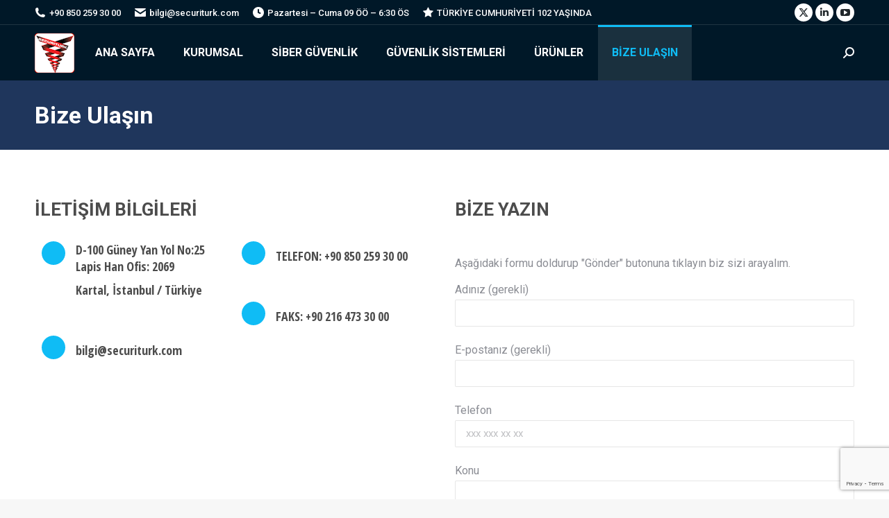

--- FILE ---
content_type: text/html; charset=UTF-8
request_url: https://securiturk.com/contact/
body_size: 21623
content:
<!DOCTYPE html>
<!--[if !(IE 6) | !(IE 7) | !(IE 8)  ]><!-->
<html lang="tr" class="no-js">
<!--<![endif]-->
<head>
	<meta charset="UTF-8" />
				<meta name="viewport" content="width=device-width, initial-scale=1, maximum-scale=1, user-scalable=0"/>
			<meta name="theme-color" content="#0fbcf5"/>	<link rel="profile" href="https://gmpg.org/xfn/11" />
	<title>Bize Ulaşın &#8211; SECURITURK</title>
<link href="https://fonts.googleapis.com/css?family=Lato:100,100i,200,200i,300,300i,400,400i,500,500i,600,600i,700,700i,800,800i,900,900i%7COpen+Sans:100,100i,200,200i,300,300i,400,400i,500,500i,600,600i,700,700i,800,800i,900,900i%7CIndie+Flower:100,100i,200,200i,300,300i,400,400i,500,500i,600,600i,700,700i,800,800i,900,900i%7COswald:100,100i,200,200i,300,300i,400,400i,500,500i,600,600i,700,700i,800,800i,900,900i" rel="stylesheet"><meta name='robots' content='max-image-preview:large' />
<link rel='dns-prefetch' href='//cdnjs.cloudflare.com' />
<link rel='dns-prefetch' href='//fonts.googleapis.com' />
<link rel="alternate" type="application/rss+xml" title="SECURITURK &raquo; akışı" href="https://securiturk.com/feed/" />
<link rel="alternate" type="application/rss+xml" title="SECURITURK &raquo; yorum akışı" href="https://securiturk.com/comments/feed/" />
<link rel="alternate" title="oEmbed (JSON)" type="application/json+oembed" href="https://securiturk.com/wp-json/oembed/1.0/embed?url=https%3A%2F%2Fsecuriturk.com%2Fcontact%2F" />
<link rel="alternate" title="oEmbed (XML)" type="text/xml+oembed" href="https://securiturk.com/wp-json/oembed/1.0/embed?url=https%3A%2F%2Fsecuriturk.com%2Fcontact%2F&#038;format=xml" />
<style id='wp-img-auto-sizes-contain-inline-css'>
img:is([sizes=auto i],[sizes^="auto," i]){contain-intrinsic-size:3000px 1500px}
/*# sourceURL=wp-img-auto-sizes-contain-inline-css */
</style>
<link rel='stylesheet' id='layerslider-css' href='https://securiturk.com/wp-content/plugins/LayerSlider/assets/static/layerslider/css/layerslider.css?ver=8.1.2' media='all' />
<style id='wp-emoji-styles-inline-css'>

	img.wp-smiley, img.emoji {
		display: inline !important;
		border: none !important;
		box-shadow: none !important;
		height: 1em !important;
		width: 1em !important;
		margin: 0 0.07em !important;
		vertical-align: -0.1em !important;
		background: none !important;
		padding: 0 !important;
	}
/*# sourceURL=wp-emoji-styles-inline-css */
</style>
<style id='wp-block-library-inline-css'>
:root{--wp-block-synced-color:#7a00df;--wp-block-synced-color--rgb:122,0,223;--wp-bound-block-color:var(--wp-block-synced-color);--wp-editor-canvas-background:#ddd;--wp-admin-theme-color:#007cba;--wp-admin-theme-color--rgb:0,124,186;--wp-admin-theme-color-darker-10:#006ba1;--wp-admin-theme-color-darker-10--rgb:0,107,160.5;--wp-admin-theme-color-darker-20:#005a87;--wp-admin-theme-color-darker-20--rgb:0,90,135;--wp-admin-border-width-focus:2px}@media (min-resolution:192dpi){:root{--wp-admin-border-width-focus:1.5px}}.wp-element-button{cursor:pointer}:root .has-very-light-gray-background-color{background-color:#eee}:root .has-very-dark-gray-background-color{background-color:#313131}:root .has-very-light-gray-color{color:#eee}:root .has-very-dark-gray-color{color:#313131}:root .has-vivid-green-cyan-to-vivid-cyan-blue-gradient-background{background:linear-gradient(135deg,#00d084,#0693e3)}:root .has-purple-crush-gradient-background{background:linear-gradient(135deg,#34e2e4,#4721fb 50%,#ab1dfe)}:root .has-hazy-dawn-gradient-background{background:linear-gradient(135deg,#faaca8,#dad0ec)}:root .has-subdued-olive-gradient-background{background:linear-gradient(135deg,#fafae1,#67a671)}:root .has-atomic-cream-gradient-background{background:linear-gradient(135deg,#fdd79a,#004a59)}:root .has-nightshade-gradient-background{background:linear-gradient(135deg,#330968,#31cdcf)}:root .has-midnight-gradient-background{background:linear-gradient(135deg,#020381,#2874fc)}:root{--wp--preset--font-size--normal:16px;--wp--preset--font-size--huge:42px}.has-regular-font-size{font-size:1em}.has-larger-font-size{font-size:2.625em}.has-normal-font-size{font-size:var(--wp--preset--font-size--normal)}.has-huge-font-size{font-size:var(--wp--preset--font-size--huge)}.has-text-align-center{text-align:center}.has-text-align-left{text-align:left}.has-text-align-right{text-align:right}.has-fit-text{white-space:nowrap!important}#end-resizable-editor-section{display:none}.aligncenter{clear:both}.items-justified-left{justify-content:flex-start}.items-justified-center{justify-content:center}.items-justified-right{justify-content:flex-end}.items-justified-space-between{justify-content:space-between}.screen-reader-text{border:0;clip-path:inset(50%);height:1px;margin:-1px;overflow:hidden;padding:0;position:absolute;width:1px;word-wrap:normal!important}.screen-reader-text:focus{background-color:#ddd;clip-path:none;color:#444;display:block;font-size:1em;height:auto;left:5px;line-height:normal;padding:15px 23px 14px;text-decoration:none;top:5px;width:auto;z-index:100000}html :where(.has-border-color){border-style:solid}html :where([style*=border-top-color]){border-top-style:solid}html :where([style*=border-right-color]){border-right-style:solid}html :where([style*=border-bottom-color]){border-bottom-style:solid}html :where([style*=border-left-color]){border-left-style:solid}html :where([style*=border-width]){border-style:solid}html :where([style*=border-top-width]){border-top-style:solid}html :where([style*=border-right-width]){border-right-style:solid}html :where([style*=border-bottom-width]){border-bottom-style:solid}html :where([style*=border-left-width]){border-left-style:solid}html :where(img[class*=wp-image-]){height:auto;max-width:100%}:where(figure){margin:0 0 1em}html :where(.is-position-sticky){--wp-admin--admin-bar--position-offset:var(--wp-admin--admin-bar--height,0px)}@media screen and (max-width:600px){html :where(.is-position-sticky){--wp-admin--admin-bar--position-offset:0px}}

/*# sourceURL=wp-block-library-inline-css */
</style><style id='wp-block-heading-inline-css'>
h1:where(.wp-block-heading).has-background,h2:where(.wp-block-heading).has-background,h3:where(.wp-block-heading).has-background,h4:where(.wp-block-heading).has-background,h5:where(.wp-block-heading).has-background,h6:where(.wp-block-heading).has-background{padding:1.25em 2.375em}h1.has-text-align-left[style*=writing-mode]:where([style*=vertical-lr]),h1.has-text-align-right[style*=writing-mode]:where([style*=vertical-rl]),h2.has-text-align-left[style*=writing-mode]:where([style*=vertical-lr]),h2.has-text-align-right[style*=writing-mode]:where([style*=vertical-rl]),h3.has-text-align-left[style*=writing-mode]:where([style*=vertical-lr]),h3.has-text-align-right[style*=writing-mode]:where([style*=vertical-rl]),h4.has-text-align-left[style*=writing-mode]:where([style*=vertical-lr]),h4.has-text-align-right[style*=writing-mode]:where([style*=vertical-rl]),h5.has-text-align-left[style*=writing-mode]:where([style*=vertical-lr]),h5.has-text-align-right[style*=writing-mode]:where([style*=vertical-rl]),h6.has-text-align-left[style*=writing-mode]:where([style*=vertical-lr]),h6.has-text-align-right[style*=writing-mode]:where([style*=vertical-rl]){rotate:180deg}
/*# sourceURL=https://securiturk.com/wp-includes/blocks/heading/style.min.css */
</style>
<style id='wp-block-list-inline-css'>
ol,ul{box-sizing:border-box}:root :where(.wp-block-list.has-background){padding:1.25em 2.375em}
/*# sourceURL=https://securiturk.com/wp-includes/blocks/list/style.min.css */
</style>
<style id='wp-block-paragraph-inline-css'>
.is-small-text{font-size:.875em}.is-regular-text{font-size:1em}.is-large-text{font-size:2.25em}.is-larger-text{font-size:3em}.has-drop-cap:not(:focus):first-letter{float:left;font-size:8.4em;font-style:normal;font-weight:100;line-height:.68;margin:.05em .1em 0 0;text-transform:uppercase}body.rtl .has-drop-cap:not(:focus):first-letter{float:none;margin-left:.1em}p.has-drop-cap.has-background{overflow:hidden}:root :where(p.has-background){padding:1.25em 2.375em}:where(p.has-text-color:not(.has-link-color)) a{color:inherit}p.has-text-align-left[style*="writing-mode:vertical-lr"],p.has-text-align-right[style*="writing-mode:vertical-rl"]{rotate:180deg}
/*# sourceURL=https://securiturk.com/wp-includes/blocks/paragraph/style.min.css */
</style>
<style id='wp-block-quote-inline-css'>
.wp-block-quote{box-sizing:border-box;overflow-wrap:break-word}.wp-block-quote.is-large:where(:not(.is-style-plain)),.wp-block-quote.is-style-large:where(:not(.is-style-plain)){margin-bottom:1em;padding:0 1em}.wp-block-quote.is-large:where(:not(.is-style-plain)) p,.wp-block-quote.is-style-large:where(:not(.is-style-plain)) p{font-size:1.5em;font-style:italic;line-height:1.6}.wp-block-quote.is-large:where(:not(.is-style-plain)) cite,.wp-block-quote.is-large:where(:not(.is-style-plain)) footer,.wp-block-quote.is-style-large:where(:not(.is-style-plain)) cite,.wp-block-quote.is-style-large:where(:not(.is-style-plain)) footer{font-size:1.125em;text-align:right}.wp-block-quote>cite{display:block}
/*# sourceURL=https://securiturk.com/wp-includes/blocks/quote/style.min.css */
</style>
<style id='wp-block-quote-theme-inline-css'>
.wp-block-quote{border-left:.25em solid;margin:0 0 1.75em;padding-left:1em}.wp-block-quote cite,.wp-block-quote footer{color:currentColor;font-size:.8125em;font-style:normal;position:relative}.wp-block-quote:where(.has-text-align-right){border-left:none;border-right:.25em solid;padding-left:0;padding-right:1em}.wp-block-quote:where(.has-text-align-center){border:none;padding-left:0}.wp-block-quote.is-large,.wp-block-quote.is-style-large,.wp-block-quote:where(.is-style-plain){border:none}
/*# sourceURL=https://securiturk.com/wp-includes/blocks/quote/theme.min.css */
</style>
<style id='global-styles-inline-css'>
:root{--wp--preset--aspect-ratio--square: 1;--wp--preset--aspect-ratio--4-3: 4/3;--wp--preset--aspect-ratio--3-4: 3/4;--wp--preset--aspect-ratio--3-2: 3/2;--wp--preset--aspect-ratio--2-3: 2/3;--wp--preset--aspect-ratio--16-9: 16/9;--wp--preset--aspect-ratio--9-16: 9/16;--wp--preset--color--black: #000000;--wp--preset--color--cyan-bluish-gray: #abb8c3;--wp--preset--color--white: #FFF;--wp--preset--color--pale-pink: #f78da7;--wp--preset--color--vivid-red: #cf2e2e;--wp--preset--color--luminous-vivid-orange: #ff6900;--wp--preset--color--luminous-vivid-amber: #fcb900;--wp--preset--color--light-green-cyan: #7bdcb5;--wp--preset--color--vivid-green-cyan: #00d084;--wp--preset--color--pale-cyan-blue: #8ed1fc;--wp--preset--color--vivid-cyan-blue: #0693e3;--wp--preset--color--vivid-purple: #9b51e0;--wp--preset--color--accent: #0fbcf5;--wp--preset--color--dark-gray: #111;--wp--preset--color--light-gray: #767676;--wp--preset--gradient--vivid-cyan-blue-to-vivid-purple: linear-gradient(135deg,rgb(6,147,227) 0%,rgb(155,81,224) 100%);--wp--preset--gradient--light-green-cyan-to-vivid-green-cyan: linear-gradient(135deg,rgb(122,220,180) 0%,rgb(0,208,130) 100%);--wp--preset--gradient--luminous-vivid-amber-to-luminous-vivid-orange: linear-gradient(135deg,rgb(252,185,0) 0%,rgb(255,105,0) 100%);--wp--preset--gradient--luminous-vivid-orange-to-vivid-red: linear-gradient(135deg,rgb(255,105,0) 0%,rgb(207,46,46) 100%);--wp--preset--gradient--very-light-gray-to-cyan-bluish-gray: linear-gradient(135deg,rgb(238,238,238) 0%,rgb(169,184,195) 100%);--wp--preset--gradient--cool-to-warm-spectrum: linear-gradient(135deg,rgb(74,234,220) 0%,rgb(151,120,209) 20%,rgb(207,42,186) 40%,rgb(238,44,130) 60%,rgb(251,105,98) 80%,rgb(254,248,76) 100%);--wp--preset--gradient--blush-light-purple: linear-gradient(135deg,rgb(255,206,236) 0%,rgb(152,150,240) 100%);--wp--preset--gradient--blush-bordeaux: linear-gradient(135deg,rgb(254,205,165) 0%,rgb(254,45,45) 50%,rgb(107,0,62) 100%);--wp--preset--gradient--luminous-dusk: linear-gradient(135deg,rgb(255,203,112) 0%,rgb(199,81,192) 50%,rgb(65,88,208) 100%);--wp--preset--gradient--pale-ocean: linear-gradient(135deg,rgb(255,245,203) 0%,rgb(182,227,212) 50%,rgb(51,167,181) 100%);--wp--preset--gradient--electric-grass: linear-gradient(135deg,rgb(202,248,128) 0%,rgb(113,206,126) 100%);--wp--preset--gradient--midnight: linear-gradient(135deg,rgb(2,3,129) 0%,rgb(40,116,252) 100%);--wp--preset--font-size--small: 13px;--wp--preset--font-size--medium: 20px;--wp--preset--font-size--large: 36px;--wp--preset--font-size--x-large: 42px;--wp--preset--spacing--20: 0.44rem;--wp--preset--spacing--30: 0.67rem;--wp--preset--spacing--40: 1rem;--wp--preset--spacing--50: 1.5rem;--wp--preset--spacing--60: 2.25rem;--wp--preset--spacing--70: 3.38rem;--wp--preset--spacing--80: 5.06rem;--wp--preset--shadow--natural: 6px 6px 9px rgba(0, 0, 0, 0.2);--wp--preset--shadow--deep: 12px 12px 50px rgba(0, 0, 0, 0.4);--wp--preset--shadow--sharp: 6px 6px 0px rgba(0, 0, 0, 0.2);--wp--preset--shadow--outlined: 6px 6px 0px -3px rgb(255, 255, 255), 6px 6px rgb(0, 0, 0);--wp--preset--shadow--crisp: 6px 6px 0px rgb(0, 0, 0);}:where(.is-layout-flex){gap: 0.5em;}:where(.is-layout-grid){gap: 0.5em;}body .is-layout-flex{display: flex;}.is-layout-flex{flex-wrap: wrap;align-items: center;}.is-layout-flex > :is(*, div){margin: 0;}body .is-layout-grid{display: grid;}.is-layout-grid > :is(*, div){margin: 0;}:where(.wp-block-columns.is-layout-flex){gap: 2em;}:where(.wp-block-columns.is-layout-grid){gap: 2em;}:where(.wp-block-post-template.is-layout-flex){gap: 1.25em;}:where(.wp-block-post-template.is-layout-grid){gap: 1.25em;}.has-black-color{color: var(--wp--preset--color--black) !important;}.has-cyan-bluish-gray-color{color: var(--wp--preset--color--cyan-bluish-gray) !important;}.has-white-color{color: var(--wp--preset--color--white) !important;}.has-pale-pink-color{color: var(--wp--preset--color--pale-pink) !important;}.has-vivid-red-color{color: var(--wp--preset--color--vivid-red) !important;}.has-luminous-vivid-orange-color{color: var(--wp--preset--color--luminous-vivid-orange) !important;}.has-luminous-vivid-amber-color{color: var(--wp--preset--color--luminous-vivid-amber) !important;}.has-light-green-cyan-color{color: var(--wp--preset--color--light-green-cyan) !important;}.has-vivid-green-cyan-color{color: var(--wp--preset--color--vivid-green-cyan) !important;}.has-pale-cyan-blue-color{color: var(--wp--preset--color--pale-cyan-blue) !important;}.has-vivid-cyan-blue-color{color: var(--wp--preset--color--vivid-cyan-blue) !important;}.has-vivid-purple-color{color: var(--wp--preset--color--vivid-purple) !important;}.has-black-background-color{background-color: var(--wp--preset--color--black) !important;}.has-cyan-bluish-gray-background-color{background-color: var(--wp--preset--color--cyan-bluish-gray) !important;}.has-white-background-color{background-color: var(--wp--preset--color--white) !important;}.has-pale-pink-background-color{background-color: var(--wp--preset--color--pale-pink) !important;}.has-vivid-red-background-color{background-color: var(--wp--preset--color--vivid-red) !important;}.has-luminous-vivid-orange-background-color{background-color: var(--wp--preset--color--luminous-vivid-orange) !important;}.has-luminous-vivid-amber-background-color{background-color: var(--wp--preset--color--luminous-vivid-amber) !important;}.has-light-green-cyan-background-color{background-color: var(--wp--preset--color--light-green-cyan) !important;}.has-vivid-green-cyan-background-color{background-color: var(--wp--preset--color--vivid-green-cyan) !important;}.has-pale-cyan-blue-background-color{background-color: var(--wp--preset--color--pale-cyan-blue) !important;}.has-vivid-cyan-blue-background-color{background-color: var(--wp--preset--color--vivid-cyan-blue) !important;}.has-vivid-purple-background-color{background-color: var(--wp--preset--color--vivid-purple) !important;}.has-black-border-color{border-color: var(--wp--preset--color--black) !important;}.has-cyan-bluish-gray-border-color{border-color: var(--wp--preset--color--cyan-bluish-gray) !important;}.has-white-border-color{border-color: var(--wp--preset--color--white) !important;}.has-pale-pink-border-color{border-color: var(--wp--preset--color--pale-pink) !important;}.has-vivid-red-border-color{border-color: var(--wp--preset--color--vivid-red) !important;}.has-luminous-vivid-orange-border-color{border-color: var(--wp--preset--color--luminous-vivid-orange) !important;}.has-luminous-vivid-amber-border-color{border-color: var(--wp--preset--color--luminous-vivid-amber) !important;}.has-light-green-cyan-border-color{border-color: var(--wp--preset--color--light-green-cyan) !important;}.has-vivid-green-cyan-border-color{border-color: var(--wp--preset--color--vivid-green-cyan) !important;}.has-pale-cyan-blue-border-color{border-color: var(--wp--preset--color--pale-cyan-blue) !important;}.has-vivid-cyan-blue-border-color{border-color: var(--wp--preset--color--vivid-cyan-blue) !important;}.has-vivid-purple-border-color{border-color: var(--wp--preset--color--vivid-purple) !important;}.has-vivid-cyan-blue-to-vivid-purple-gradient-background{background: var(--wp--preset--gradient--vivid-cyan-blue-to-vivid-purple) !important;}.has-light-green-cyan-to-vivid-green-cyan-gradient-background{background: var(--wp--preset--gradient--light-green-cyan-to-vivid-green-cyan) !important;}.has-luminous-vivid-amber-to-luminous-vivid-orange-gradient-background{background: var(--wp--preset--gradient--luminous-vivid-amber-to-luminous-vivid-orange) !important;}.has-luminous-vivid-orange-to-vivid-red-gradient-background{background: var(--wp--preset--gradient--luminous-vivid-orange-to-vivid-red) !important;}.has-very-light-gray-to-cyan-bluish-gray-gradient-background{background: var(--wp--preset--gradient--very-light-gray-to-cyan-bluish-gray) !important;}.has-cool-to-warm-spectrum-gradient-background{background: var(--wp--preset--gradient--cool-to-warm-spectrum) !important;}.has-blush-light-purple-gradient-background{background: var(--wp--preset--gradient--blush-light-purple) !important;}.has-blush-bordeaux-gradient-background{background: var(--wp--preset--gradient--blush-bordeaux) !important;}.has-luminous-dusk-gradient-background{background: var(--wp--preset--gradient--luminous-dusk) !important;}.has-pale-ocean-gradient-background{background: var(--wp--preset--gradient--pale-ocean) !important;}.has-electric-grass-gradient-background{background: var(--wp--preset--gradient--electric-grass) !important;}.has-midnight-gradient-background{background: var(--wp--preset--gradient--midnight) !important;}.has-small-font-size{font-size: var(--wp--preset--font-size--small) !important;}.has-medium-font-size{font-size: var(--wp--preset--font-size--medium) !important;}.has-large-font-size{font-size: var(--wp--preset--font-size--large) !important;}.has-x-large-font-size{font-size: var(--wp--preset--font-size--x-large) !important;}
/*# sourceURL=global-styles-inline-css */
</style>

<style id='classic-theme-styles-inline-css'>
/*! This file is auto-generated */
.wp-block-button__link{color:#fff;background-color:#32373c;border-radius:9999px;box-shadow:none;text-decoration:none;padding:calc(.667em + 2px) calc(1.333em + 2px);font-size:1.125em}.wp-block-file__button{background:#32373c;color:#fff;text-decoration:none}
/*# sourceURL=/wp-includes/css/classic-themes.min.css */
</style>
<link rel='stylesheet' id='pb_animate-css' href='https://securiturk.com/wp-content/plugins/ays-popup-box/public/css/animate.css?ver=6.1.1' media='all' />
<link rel='stylesheet' id='contact-form-7-css' href='https://securiturk.com/wp-content/plugins/contact-form-7/includes/css/styles.css?ver=6.1.4' media='all' />
<link rel='stylesheet' id='go-pricing-styles-css' href='https://securiturk.com/wp-content/plugins/go_pricing/assets/css/go_pricing_styles.css?ver=3.4' media='all' />
<link rel='stylesheet' id='the7-font-css' href='https://securiturk.com/wp-content/themes/dt-the7/fonts/icomoon-the7-font/icomoon-the7-font.min.css?ver=14.2.0' media='all' />
<link rel='stylesheet' id='the7-Defaults-css' href='https://securiturk.com/wp-content/uploads/smile_fonts/Defaults/Defaults.css?ver=6.9' media='all' />
<link rel='stylesheet' id='the7-fontello-css' href='https://securiturk.com/wp-content/themes/dt-the7/fonts/fontello/css/fontello.min.css?ver=14.2.0' media='all' />
<link rel='stylesheet' id='js_composer_front-css' href='https://securiturk.com/wp-content/plugins/js_composer/assets/css/js_composer.min.css?ver=8.7.2' media='all' />
<link rel='stylesheet' id='dt-web-fonts-css' href='https://fonts.googleapis.com/css?family=Roboto:400,500,600,700%7CRoboto+Condensed:400,600,700' media='all' />
<link rel='stylesheet' id='dt-main-css' href='https://securiturk.com/wp-content/themes/dt-the7/css/main.min.css?ver=14.2.0' media='all' />
<style id='dt-main-inline-css'>
body #load {
  display: block;
  height: 100%;
  overflow: hidden;
  position: fixed;
  width: 100%;
  z-index: 9901;
  opacity: 1;
  visibility: visible;
  transition: all .35s ease-out;
}
.load-wrap {
  width: 100%;
  height: 100%;
  background-position: center center;
  background-repeat: no-repeat;
  text-align: center;
  display: -ms-flexbox;
  display: -ms-flex;
  display: flex;
  -ms-align-items: center;
  -ms-flex-align: center;
  align-items: center;
  -ms-flex-flow: column wrap;
  flex-flow: column wrap;
  -ms-flex-pack: center;
  -ms-justify-content: center;
  justify-content: center;
}
.load-wrap > svg {
  position: absolute;
  top: 50%;
  left: 50%;
  transform: translate(-50%,-50%);
}
#load {
  background: var(--the7-elementor-beautiful-loading-bg,rgba(15,188,245,0.1));
  --the7-beautiful-spinner-color2: var(--the7-beautiful-spinner-color,#0eb4ec);
}

/*# sourceURL=dt-main-inline-css */
</style>
<link rel='stylesheet' id='the7-custom-scrollbar-css' href='https://securiturk.com/wp-content/themes/dt-the7/lib/custom-scrollbar/custom-scrollbar.min.css?ver=14.2.0' media='all' />
<link rel='stylesheet' id='the7-wpbakery-css' href='https://securiturk.com/wp-content/themes/dt-the7/css/wpbakery.min.css?ver=14.2.0' media='all' />
<link rel='stylesheet' id='the7-core-css' href='https://securiturk.com/wp-content/plugins/dt-the7-core/assets/css/post-type.min.css?ver=2.7.12' media='all' />
<link rel='stylesheet' id='the7-css-vars-css' href='https://securiturk.com/wp-content/uploads/the7-css/css-vars.css?ver=493f2e5294fc' media='all' />
<link rel='stylesheet' id='dt-custom-css' href='https://securiturk.com/wp-content/uploads/the7-css/custom.css?ver=493f2e5294fc' media='all' />
<link rel='stylesheet' id='dt-media-css' href='https://securiturk.com/wp-content/uploads/the7-css/media.css?ver=493f2e5294fc' media='all' />
<link rel='stylesheet' id='the7-mega-menu-css' href='https://securiturk.com/wp-content/uploads/the7-css/mega-menu.css?ver=493f2e5294fc' media='all' />
<link rel='stylesheet' id='the7-elements-albums-portfolio-css' href='https://securiturk.com/wp-content/uploads/the7-css/the7-elements-albums-portfolio.css?ver=493f2e5294fc' media='all' />
<link rel='stylesheet' id='the7-elements-css' href='https://securiturk.com/wp-content/uploads/the7-css/post-type-dynamic.css?ver=493f2e5294fc' media='all' />
<link rel='stylesheet' id='style-css' href='https://securiturk.com/wp-content/themes/dt-the7/style.css?ver=14.2.0' media='all' />
<link rel='stylesheet' id='ultimate-vc-addons-google-fonts-css' href='https://fonts.googleapis.com/css?family=Open+Sans+Condensed:regular,700' media='all' />
<link rel='stylesheet' id='ultimate-vc-addons-style-min-css' href='https://securiturk.com/wp-content/plugins/Ultimate_VC_Addons/assets/min-css/ultimate.min.css?ver=3.21.2' media='all' />
<link rel='stylesheet' id='call-now-button-modern-style-css' href='https://securiturk.com/wp-content/plugins/call-now-button/resources/style/modern.css?ver=1.5.5' media='all' />
<script src="https://securiturk.com/wp-includes/js/jquery/jquery.min.js?ver=3.7.1" id="jquery-core-js"></script>
<script src="https://securiturk.com/wp-includes/js/jquery/jquery-migrate.min.js?ver=3.4.1" id="jquery-migrate-js"></script>
<script id="layerslider-utils-js-extra">
var LS_Meta = {"v":"8.1.2","fixGSAP":"1"};
//# sourceURL=layerslider-utils-js-extra
</script>
<script src="https://securiturk.com/wp-content/plugins/LayerSlider/assets/static/layerslider/js/layerslider.utils.js?ver=8.1.2" id="layerslider-utils-js"></script>
<script src="https://securiturk.com/wp-content/plugins/LayerSlider/assets/static/layerslider/js/layerslider.kreaturamedia.jquery.js?ver=8.1.2" id="layerslider-js"></script>
<script src="https://securiturk.com/wp-content/plugins/LayerSlider/assets/static/layerslider/js/layerslider.transitions.js?ver=8.1.2" id="layerslider-transitions-js"></script>
<script id="ays-pb-js-extra">
var pbLocalizeObj = {"ajax":"https://securiturk.com/wp-admin/admin-ajax.php","seconds":"seconds","thisWillClose":"This will close in","icons":{"close_icon":"\u003Csvg class=\"ays_pb_material_close_icon\" xmlns=\"https://www.w3.org/2000/svg\" height=\"36px\" viewBox=\"0 0 24 24\" width=\"36px\" fill=\"#000000\" alt=\"Pop-up Close\"\u003E\u003Cpath d=\"M0 0h24v24H0z\" fill=\"none\"/\u003E\u003Cpath d=\"M19 6.41L17.59 5 12 10.59 6.41 5 5 6.41 10.59 12 5 17.59 6.41 19 12 13.41 17.59 19 19 17.59 13.41 12z\"/\u003E\u003C/svg\u003E","close_circle_icon":"\u003Csvg class=\"ays_pb_material_close_circle_icon\" xmlns=\"https://www.w3.org/2000/svg\" height=\"24\" viewBox=\"0 0 24 24\" width=\"36\" alt=\"Pop-up Close\"\u003E\u003Cpath d=\"M0 0h24v24H0z\" fill=\"none\"/\u003E\u003Cpath d=\"M12 2C6.47 2 2 6.47 2 12s4.47 10 10 10 10-4.47 10-10S17.53 2 12 2zm5 13.59L15.59 17 12 13.41 8.41 17 7 15.59 10.59 12 7 8.41 8.41 7 12 10.59 15.59 7 17 8.41 13.41 12 17 15.59z\"/\u003E\u003C/svg\u003E","volume_up_icon":"\u003Csvg class=\"ays_pb_fa_volume\" xmlns=\"https://www.w3.org/2000/svg\" height=\"24\" viewBox=\"0 0 24 24\" width=\"36\"\u003E\u003Cpath d=\"M0 0h24v24H0z\" fill=\"none\"/\u003E\u003Cpath d=\"M3 9v6h4l5 5V4L7 9H3zm13.5 3c0-1.77-1.02-3.29-2.5-4.03v8.05c1.48-.73 2.5-2.25 2.5-4.02zM14 3.23v2.06c2.89.86 5 3.54 5 6.71s-2.11 5.85-5 6.71v2.06c4.01-.91 7-4.49 7-8.77s-2.99-7.86-7-8.77z\"/\u003E\u003C/svg\u003E","volume_mute_icon":"\u003Csvg xmlns=\"https://www.w3.org/2000/svg\" height=\"24\" viewBox=\"0 0 24 24\" width=\"24\"\u003E\u003Cpath d=\"M0 0h24v24H0z\" fill=\"none\"/\u003E\u003Cpath d=\"M7 9v6h4l5 5V4l-5 5H7z\"/\u003E\u003C/svg\u003E"}};
//# sourceURL=ays-pb-js-extra
</script>
<script src="https://securiturk.com/wp-content/plugins/ays-popup-box/public/js/ays-pb-public.js?ver=6.1.1" id="ays-pb-js"></script>
<script id="gw-tweenmax-js-before">
var oldGS=window.GreenSockGlobals,oldGSQueue=window._gsQueue,oldGSDefine=window._gsDefine;window._gsDefine=null;delete(window._gsDefine);var gwGS=window.GreenSockGlobals={};
//# sourceURL=gw-tweenmax-js-before
</script>
<script src="https://cdnjs.cloudflare.com/ajax/libs/gsap/1.11.2/TweenMax.min.js" id="gw-tweenmax-js"></script>
<script id="gw-tweenmax-js-after">
try{window.GreenSockGlobals=null;window._gsQueue=null;window._gsDefine=null;delete(window.GreenSockGlobals);delete(window._gsQueue);delete(window._gsDefine);window.GreenSockGlobals=oldGS;window._gsQueue=oldGSQueue;window._gsDefine=oldGSDefine;}catch(e){}
//# sourceURL=gw-tweenmax-js-after
</script>
<script src="//securiturk.com/wp-content/plugins/revslider/sr6/assets/js/rbtools.min.js?ver=6.7.38" async id="tp-tools-js"></script>
<script src="//securiturk.com/wp-content/plugins/revslider/sr6/assets/js/rs6.min.js?ver=6.7.38" async id="revmin-js"></script>
<script id="dt-above-fold-js-extra">
var dtLocal = {"themeUrl":"https://securiturk.com/wp-content/themes/dt-the7","passText":"To view this protected post, enter the password below:","moreButtonText":{"loading":"Loading...","loadMore":"Load more"},"postID":"13","ajaxurl":"https://securiturk.com/wp-admin/admin-ajax.php","REST":{"baseUrl":"https://securiturk.com/wp-json/the7/v1","endpoints":{"sendMail":"/send-mail"}},"contactMessages":{"required":"Bir veya daha fazla alanda hata var. L\u00fctfen Kontrol edin ve tekrar deneyin.","terms":"Please accept the privacy policy.","fillTheCaptchaError":"Please, fill the captcha."},"captchaSiteKey":"","ajaxNonce":"d6a5030a22","pageData":{"type":"page","template":"page","layout":null},"themeSettings":{"smoothScroll":"off","lazyLoading":false,"desktopHeader":{"height":80},"ToggleCaptionEnabled":"disabled","ToggleCaption":"Navigation","floatingHeader":{"showAfter":80,"showMenu":true,"height":80,"logo":{"showLogo":true,"html":"\u003Cimg class=\" preload-me\" src=\"https://securiturk.com/wp-content/uploads/2020/09/securiturk-header-logo-regular.png\" srcset=\"https://securiturk.com/wp-content/uploads/2020/09/securiturk-header-logo-regular.png 57w, https://securiturk.com/wp-content/uploads/2020/09/securiturk-header-logo-hd-1-1.png 114w\" width=\"57\" height=\"57\"   sizes=\"57px\" alt=\"SECURITURK\" /\u003E","url":"https://securiturk.com/"}},"topLine":{"floatingTopLine":{"logo":{"showLogo":false,"html":""}}},"mobileHeader":{"firstSwitchPoint":1150,"secondSwitchPoint":778,"firstSwitchPointHeight":60,"secondSwitchPointHeight":60,"mobileToggleCaptionEnabled":"disabled","mobileToggleCaption":"Menu"},"stickyMobileHeaderFirstSwitch":{"logo":{"html":"\u003Cimg class=\" preload-me\" src=\"https://securiturk.com/wp-content/uploads/2020/09/securiturk-header-logo-regular.png\" srcset=\"https://securiturk.com/wp-content/uploads/2020/09/securiturk-header-logo-regular.png 57w, https://securiturk.com/wp-content/uploads/2020/09/securiturk-header-logo-hd-1-1.png 114w\" width=\"57\" height=\"57\"   sizes=\"57px\" alt=\"SECURITURK\" /\u003E"}},"stickyMobileHeaderSecondSwitch":{"logo":{"html":"\u003Cimg class=\" preload-me\" src=\"https://securiturk.com/wp-content/uploads/2020/09/securiturk-header-logo-regular.png\" srcset=\"https://securiturk.com/wp-content/uploads/2020/09/securiturk-header-logo-regular.png 57w, https://securiturk.com/wp-content/uploads/2020/09/securiturk-header-logo-hd-1-1.png 114w\" width=\"57\" height=\"57\"   sizes=\"57px\" alt=\"SECURITURK\" /\u003E"}},"sidebar":{"switchPoint":992},"boxedWidth":"1340px"},"VCMobileScreenWidth":"778"};
var dtShare = {"shareButtonText":{"facebook":"Share on Facebook","twitter":"Share on X","pinterest":"Pin it","linkedin":"Share on Linkedin","whatsapp":"Share on Whatsapp"},"overlayOpacity":"85"};
//# sourceURL=dt-above-fold-js-extra
</script>
<script src="https://securiturk.com/wp-content/themes/dt-the7/js/above-the-fold.min.js?ver=14.2.0" id="dt-above-fold-js"></script>
<script src="https://securiturk.com/wp-includes/js/jquery/ui/core.min.js?ver=1.13.3" id="jquery-ui-core-js"></script>
<script src="https://securiturk.com/wp-content/plugins/Ultimate_VC_Addons/assets/min-js/ultimate.min.js?ver=3.21.2" id="ultimate-vc-addons-script-js"></script>
<script src="https://securiturk.com/wp-content/plugins/Ultimate_VC_Addons/assets/min-js/ultimate_bg.min.js?ver=3.21.2" id="ultimate-vc-addons-row-bg-js"></script>
<script></script><meta name="generator" content="Powered by LayerSlider 8.1.2 - Build Heros, Sliders, and Popups. Create Animations and Beautiful, Rich Web Content as Easy as Never Before on WordPress." />
<!-- LayerSlider updates and docs at: https://layerslider.com -->
<link rel="https://api.w.org/" href="https://securiturk.com/wp-json/" /><link rel="alternate" title="JSON" type="application/json" href="https://securiturk.com/wp-json/wp/v2/pages/13" /><link rel="EditURI" type="application/rsd+xml" title="RSD" href="https://securiturk.com/xmlrpc.php?rsd" />
<meta name="generator" content="WordPress 6.9" />
<link rel="canonical" href="https://securiturk.com/contact/" />
<link rel='shortlink' href='https://securiturk.com/?p=13' />
<meta property="og:site_name" content="SECURITURK" />
<meta property="og:title" content="Bize Ulaşın" />
<meta property="og:url" content="https://securiturk.com/contact/" />
<meta property="og:type" content="article" />
<meta name="generator" content="Powered by WPBakery Page Builder - drag and drop page builder for WordPress."/>
<style data-type="vc_custom-css">.ib-link-prevent-accent .aio-icon-box-link:not(:hover) {
    color: inherit;
}</style><meta name="generator" content="Powered by Slider Revolution 6.7.38 - responsive, Mobile-Friendly Slider Plugin for WordPress with comfortable drag and drop interface." />
<script type="text/javascript" id="the7-loader-script">
document.addEventListener("DOMContentLoaded", function(event) {
	var load = document.getElementById("load");
	if(!load.classList.contains('loader-removed')){
		var removeLoading = setTimeout(function() {
			load.className += " loader-removed";
		}, 300);
	}
});
</script>
		<link rel="icon" href="https://securiturk.com/wp-content/uploads/2015/10/favicon-100x100.png" type="image/png" sizes="16x16"/><link rel="icon" href="https://securiturk.com/wp-content/uploads/2015/10/favicon-100x100.png" type="image/png" sizes="32x32"/><link rel="apple-touch-icon" href="https://securiturk.com/wp-content/uploads/2020/09/header-style-floating-logo-hd.png"><link rel="apple-touch-icon" sizes="76x76" href="https://securiturk.com/wp-content/uploads/2020/09/header-style-floating-logo-hd.png"><link rel="apple-touch-icon" sizes="120x120" href="https://securiturk.com/wp-content/uploads/2020/09/logo-retina.png"><link rel="apple-touch-icon" sizes="152x152" href="https://securiturk.com/wp-content/uploads/2020/09/logo-retina.png"><script>function setREVStartSize(e){
			//window.requestAnimationFrame(function() {
				window.RSIW = window.RSIW===undefined ? window.innerWidth : window.RSIW;
				window.RSIH = window.RSIH===undefined ? window.innerHeight : window.RSIH;
				try {
					var pw = document.getElementById(e.c).parentNode.offsetWidth,
						newh;
					pw = pw===0 || isNaN(pw) || (e.l=="fullwidth" || e.layout=="fullwidth") ? window.RSIW : pw;
					e.tabw = e.tabw===undefined ? 0 : parseInt(e.tabw);
					e.thumbw = e.thumbw===undefined ? 0 : parseInt(e.thumbw);
					e.tabh = e.tabh===undefined ? 0 : parseInt(e.tabh);
					e.thumbh = e.thumbh===undefined ? 0 : parseInt(e.thumbh);
					e.tabhide = e.tabhide===undefined ? 0 : parseInt(e.tabhide);
					e.thumbhide = e.thumbhide===undefined ? 0 : parseInt(e.thumbhide);
					e.mh = e.mh===undefined || e.mh=="" || e.mh==="auto" ? 0 : parseInt(e.mh,0);
					if(e.layout==="fullscreen" || e.l==="fullscreen")
						newh = Math.max(e.mh,window.RSIH);
					else{
						e.gw = Array.isArray(e.gw) ? e.gw : [e.gw];
						for (var i in e.rl) if (e.gw[i]===undefined || e.gw[i]===0) e.gw[i] = e.gw[i-1];
						e.gh = e.el===undefined || e.el==="" || (Array.isArray(e.el) && e.el.length==0)? e.gh : e.el;
						e.gh = Array.isArray(e.gh) ? e.gh : [e.gh];
						for (var i in e.rl) if (e.gh[i]===undefined || e.gh[i]===0) e.gh[i] = e.gh[i-1];
											
						var nl = new Array(e.rl.length),
							ix = 0,
							sl;
						e.tabw = e.tabhide>=pw ? 0 : e.tabw;
						e.thumbw = e.thumbhide>=pw ? 0 : e.thumbw;
						e.tabh = e.tabhide>=pw ? 0 : e.tabh;
						e.thumbh = e.thumbhide>=pw ? 0 : e.thumbh;
						for (var i in e.rl) nl[i] = e.rl[i]<window.RSIW ? 0 : e.rl[i];
						sl = nl[0];
						for (var i in nl) if (sl>nl[i] && nl[i]>0) { sl = nl[i]; ix=i;}
						var m = pw>(e.gw[ix]+e.tabw+e.thumbw) ? 1 : (pw-(e.tabw+e.thumbw)) / (e.gw[ix]);
						newh =  (e.gh[ix] * m) + (e.tabh + e.thumbh);
					}
					var el = document.getElementById(e.c);
					if (el!==null && el) el.style.height = newh+"px";
					el = document.getElementById(e.c+"_wrapper");
					if (el!==null && el) {
						el.style.height = newh+"px";
						el.style.display = "block";
					}
				} catch(e){
					console.log("Failure at Presize of Slider:" + e)
				}
			//});
		  };</script>
<style type="text/css" data-type="vc_shortcodes-custom-css">.vc_custom_1498572765023{margin-top: 70px !important;margin-bottom: 20px !important;}.vc_custom_1498821716836{padding-bottom: 40px !important;}.vc_custom_1498572768127{padding-bottom: 50px !important;}.vc_custom_1498572805259{padding-right: 15px !important;padding-bottom: 10px !important;padding-left: 15px !important;}.vc_custom_1475919323336{margin-top: 0px !important;margin-right: 0px !important;margin-bottom: 0px !important;margin-left: 0px !important;padding-top: 0px !important;padding-right: 10px !important;padding-bottom: 20px !important;padding-left: 10px !important;}.vc_custom_1475919331923{margin-top: 0px !important;margin-right: 0px !important;margin-bottom: 0px !important;margin-left: 0px !important;padding-top: 0px !important;padding-right: 10px !important;padding-bottom: 20px !important;padding-left: 10px !important;}</style><noscript><style> .wpb_animate_when_almost_visible { opacity: 1; }</style></noscript><style id='the7-custom-inline-css' type='text/css'>
/*Icons above menu items*/
.main-nav > li > a .text-wrap,
.header-bar .main-nav > li > a,
.menu-box .main-nav > li > a {
-webkit-flex-flow: column wrap;
-moz-flex-flow: column wrap;
-ms-flex-flow: column wrap;
flex-flow: column wrap;
}
.main-nav > .menu-item > a .fa {
padding-right: 0;
padding-bottom: 4px;
}
</style>
<link rel='stylesheet' id='the7-stripes-css' href='https://securiturk.com/wp-content/uploads/the7-css/legacy/stripes.css?ver=493f2e5294fc' media='all' />
<link rel='stylesheet' id='ays-pb-min-css' href='https://securiturk.com/wp-content/plugins/ays-popup-box/public/css/ays-pb-public-min.css?ver=6.1.1' media='all' />
<link rel='stylesheet' id='rs-plugin-settings-css' href='//securiturk.com/wp-content/plugins/revslider/sr6/assets/css/rs6.css?ver=6.7.38' media='all' />
<style id='rs-plugin-settings-inline-css'>
@import url(http://fonts.googleapis.com/css?family=Open+Sans:300,400,600,700);@import url(http://fonts.googleapis.com/css?family=Roboto:500,700);.tp-caption.dt_the7_large_title{color:#ffffff;text-shadow:none;font-weight:300;font-size:52px;line-height:56px;font-family:'Open Sans',sans-serif}.tp-caption.dt_the7_large_caption{color:#ffffff;text-shadow:none;font-weight:400;font-size:20px;line-height:28px;font-family:'Open Sans',sans-serif}.tp-caption.dt_the7_small_title{color:#ffffff;text-shadow:none;font-weight:300;font-size:40px;line-height:44px;font-family:'Open Sans',sans-serif}.tp-caption.dt_the7_small_caption{color:#ffffff;text-shadow:none;font-weight:400;font-size:16px;line-height:26px;font-family:'Open Sans',sans-serif}.tp-caption.dt_text_rotation_caption{font-size:30px;line-height:40px;font-weight:600;font-family:'Open Sans',sans-serif;;color:rgba(255,255,255,0.4);text-decoration:none;background-color:transparent;border-width:0px;border-color:#222222;border-style:none}.tp-caption.dt_text_rotation_large{font-size:90px;line-height:100px;font-weight:400;font-family:'Open Sans',sans-serif;;color:rgba(255,255,255,1);text-decoration:none;background-color:transparent;border-width:0px;border-color:#222222;border-style:none}.tp-caption.dt_fancy_business_title{color:#ffffff;font-weight:300;font-size:52px;line-height:56px;font-family:'Open Sans',sans-serif}.tp-caption.dt_fancy_business_caption{color:#fff; text-shadow:none; font-weight:400; font-size:22px; line-height:28px; font-family:'Open Sans',sans-serif;padding-top:6px;padding-bottom:8px;padding-right:12px;padding-left:12px;border-radius:8px; border-style:none; background-color:rgba(255,255,255,0.1)}.tp-caption.dt_happy_light_title{font-size:50px;line-height:50px;font-weight:300;font-family:'Open Sans',sans-serif;color:#212327}.tp-caption.dt_happy_bold_title{font-size:50px;line-height:50px;font-weight:700;font-family:'Open Sans',sans-serif;color:#212327}.tp-caption.dt_happy_caption{font-size:18px;line-height:26px;font-weight:400;font-family:'Open Sans',sans-serif;color:#212327}.tp-caption.dt_intro_large_title{font-size:110px;line-height:120px;font-weight:600;font-family:'Open Sans',sans-serif;color:#ffffff}.tp-caption.dt_intro_large_slogan{font-size:60px;line-height:70px;font-weight:400;font-family:'Open Sans',sans-serif;color:rgba(255,255,255,0.45)}.tp-caption.dt_intro_small_caption{font-size:18px;line-height:28px;font-weight:600;font-family:'Open Sans',sans-serif;color:rgba(255,255,255,0.50)}.tp-caption.dt_intro_small_title{font-size:64px;line-height:74px;font-weight:400;font-family:'Open Sans',sans-serif;color:#ffffff}.tp-caption.dt_shop_caption{font-size:42px;line-height:44px;font-weight:500;font-family:'Roboto',sans-serif ;color:#222222}.tp-caption.dt_shop_title{font-size:84px;line-height:84px;font-weight:700;font-family:'Roboto',sans-serif;color:#222222}.tp-caption a{color:#fcff1d;-webkit-transition:all 0.2s ease-out;-moz-transition:all 0.2s ease-out;-o-transition:all 0.2s ease-out;-ms-transition:all 0.2s ease-out}.tp-caption a:hover{color:#ff1de2}.tp-caption.dt_intro_button a{font-size:14px;line-height:24px;font-weight:600;font-family:"Open Sans";color:rgba(255,255,255,0.50);text-decoration:none;padding:12px 40px 14px 40px;background-color:transparent;border-radius:1px 1px 1px 1px;border-width:2px;border-color:rgba(255,255,255,0.4);border-style:solid;-webkit-transition:all 0.3s ease-out;-moz-transition:all 0.3s ease-out;-o-transition:all 0.3s ease-out;-ms-transition:all 0.3s ease-out}.tp-caption.dt_intro_button a:hover{font-size:14px;line-height:24px;font-weight:600;font-family:"Open Sans";color:rgba(255,255,255,1);text-decoration:none;padding:12px 40px 14px 40px;background-color:transparent;border-radius:1px 1px 1px 1px;border-width:2px;border-color:rgb(255,255,255);border-style:solid}.tp-caption.dt_shop_button a{font-size:20px;line-height:30px;font-weight:500;font-family:'Roboto',sans-serif;color:rgb(34,34,34);text-decoration:none;background-color:transparent;padding:10px 20px 12px;border-radius:4px 4px 4px 4px;border-width:3px;border-color:rgb(34,34,34);border-style:solid}.tp-caption.dt_shop_button a:hover{font-size:20px;line-height:30px;font-weight:500;font-family:'Roboto',sans-serif;color:rgb(255,255,255);text-decoration:none;background-color:rgb(34,34,34);padding:10px 20px 12px;border-radius:4px 4px 4px 4px;border-width:3px;border-color:rgb(34,34,34);border-style:solid}
/*# sourceURL=rs-plugin-settings-inline-css */
</style>
</head>
<body id="the7-body" class="wp-singular page-template-default page page-id-13 page-parent wp-embed-responsive wp-theme-dt-the7 the7-core-ver-2.7.12 dt-responsive-on right-mobile-menu-close-icon ouside-menu-close-icon mobile-hamburger-close-bg-enable mobile-hamburger-close-bg-hover-enable  fade-medium-mobile-menu-close-icon fade-medium-menu-close-icon srcset-enabled btn-flat custom-btn-color custom-btn-hover-color phantom-sticky phantom-disable-decoration phantom-main-logo-on sticky-mobile-header top-header first-switch-logo-left first-switch-menu-right second-switch-logo-left second-switch-menu-right right-mobile-menu layzr-loading-on no-avatars popup-message-style the7-ver-14.2.0 wpb-js-composer js-comp-ver-8.7.2 vc_responsive">
<!-- The7 14.2.0 -->
<div id="load" class="hourglass-loader">
	<div class="load-wrap"><style type="text/css">
    .the7-spinner {
        width: 60px;
        height: 72px;
        position: relative;
    }
    .the7-spinner > div {
        animation: spinner-animation 1.2s cubic-bezier(1, 1, 1, 1) infinite;
        width: 9px;
        left: 0;
        display: inline-block;
        position: absolute;
        background-color:var(--the7-beautiful-spinner-color2);
        height: 18px;
        top: 27px;
    }
    div.the7-spinner-animate-2 {
        animation-delay: 0.2s;
        left: 13px
    }
    div.the7-spinner-animate-3 {
        animation-delay: 0.4s;
        left: 26px
    }
    div.the7-spinner-animate-4 {
        animation-delay: 0.6s;
        left: 39px
    }
    div.the7-spinner-animate-5 {
        animation-delay: 0.8s;
        left: 52px
    }
    @keyframes spinner-animation {
        0% {
            top: 27px;
            height: 18px;
        }
        20% {
            top: 9px;
            height: 54px;
        }
        50% {
            top: 27px;
            height: 18px;
        }
        100% {
            top: 27px;
            height: 18px;
        }
    }
</style>

<div class="the7-spinner">
    <div class="the7-spinner-animate-1"></div>
    <div class="the7-spinner-animate-2"></div>
    <div class="the7-spinner-animate-3"></div>
    <div class="the7-spinner-animate-4"></div>
    <div class="the7-spinner-animate-5"></div>
</div></div>
</div>
<div id="page" >
	<a class="skip-link screen-reader-text" href="#content">Skip to content</a>

<div class="masthead inline-header left widgets full-height full-width shadow-mobile-header-decoration small-mobile-menu-icon dt-parent-menu-clickable show-sub-menu-on-hover" >

	<div class="top-bar full-width-line top-bar-line-hide">
	<div class="top-bar-bg" ></div>
	<div class="left-widgets mini-widgets"><a href="tel:08502593000" class="mini-contacts phone show-on-desktop in-top-bar-left in-menu-second-switch"><i class="fa-fw the7-mw-icon-phone-bold"></i>+90 850 259 30 00</a><a href="mailto:bilgi@securiturk.com" class="mini-contacts email show-on-desktop near-logo-first-switch in-menu-second-switch"><i class="fa-fw the7-mw-icon-mail-bold"></i>bilgi@securiturk.com</a><span class="mini-contacts clock show-on-desktop near-logo-first-switch in-menu-second-switch"><i class="fa-fw the7-mw-icon-clock-bold"></i>Pazartesi – Cuma 09 ÖÖ – 6:30 ÖS</span><a href="https://tr.wikipedia.org/wiki/Türkiye" class="mini-contacts multipurpose_4 show-on-desktop near-logo-first-switch near-logo-second-switch"><i class="fa-fw Defaults-star"></i>TÜRKİYE CUMHURİYETİ 102 YAŞINDA</a></div><div class="right-widgets mini-widgets"><div class="soc-ico show-on-desktop in-top-bar-right in-menu-second-switch custom-bg disabled-border border-off hover-accent-bg hover-disabled-border  hover-border-off"><a title="X page opens in new window" href="https://twitter.com/securiturk" target="_blank" class="twitter"><span class="soc-font-icon"></span><span class="screen-reader-text">X page opens in new window</span></a><a title="Linkedin page opens in new window" href="https://www.linkedin.com/company/securiturk/" target="_blank" class="linkedin"><span class="soc-font-icon"></span><span class="screen-reader-text">Linkedin page opens in new window</span></a><a title="YouTube page opens in new window" href="https://www.youtube.com/securiturk" target="_blank" class="you-tube"><span class="soc-font-icon"></span><span class="screen-reader-text">YouTube page opens in new window</span></a></div></div></div>

	<header class="header-bar" role="banner">

		<div class="branding">
	<div id="site-title" class="assistive-text">SECURITURK</div>
	<div id="site-description" class="assistive-text">Güvenliğiniz için&#8230;.</div>
	<a class="same-logo" href="https://securiturk.com/"><img class=" preload-me" src="https://securiturk.com/wp-content/uploads/2020/09/securiturk-header-logo-regular.png" srcset="https://securiturk.com/wp-content/uploads/2020/09/securiturk-header-logo-regular.png 57w, https://securiturk.com/wp-content/uploads/2020/09/securiturk-header-logo-hd-1-1.png 114w" width="57" height="57"   sizes="57px" alt="SECURITURK" /></a></div>

		<ul id="primary-menu" class="main-nav bg-outline-decoration hover-bg-decoration hover-line-decoration active-bg-decoration active-line-decoration outside-item-remove-margin"><li class="menu-item menu-item-type-post_type menu-item-object-page menu-item-home menu-item-38526 first depth-0"><a href='https://securiturk.com/' data-level='1'><span class="menu-item-text"><span class="menu-text">Ana Sayfa</span></span></a></li> <li class="menu-item menu-item-type-post_type menu-item-object-page menu-item-has-children menu-item-38267 has-children depth-0 dt-mega-menu mega-full-width mega-column-4"><a href='https://securiturk.com/kurumsal-bilgiler/' data-level='1' aria-haspopup='true' aria-expanded='false'><span class="menu-item-text"><span class="menu-text">Kurumsal</span></span></a><div class="dt-mega-menu-wrap"><ul class="sub-nav hover-style-bg level-arrows-on" role="group"><li class="menu-item menu-item-type-post_type menu-item-object-page menu-item-38882 first depth-1 no-link dt-mega-parent wf-1-4"><a href='https://securiturk.com/kurumsal-bilgiler/hakkimizda/' class=' mega-menu-img mega-menu-img-top' data-level='2'><img class="preload-me lazy-load aspect" src="data:image/svg+xml,%3Csvg%20xmlns%3D&#39;http%3A%2F%2Fwww.w3.org%2F2000%2Fsvg&#39;%20viewBox%3D&#39;0%200%20200%20100&#39;%2F%3E" data-src="https://securiturk.com/wp-content/uploads/2020/09/Hakkimizda-200x100.jpg" data-srcset="https://securiturk.com/wp-content/uploads/2020/09/Hakkimizda-200x100.jpg 200w, https://securiturk.com/wp-content/uploads/2020/09/Hakkimizda-400x200.jpg 400w" loading="eager" sizes="(max-width: 200px) 100vw, 200px" alt="Menu icon" width="200" height="100"  style="--ratio: 200 / 100;border-radius: 0px;margin: 0px 6px 0px 0px;" /><span class="menu-item-text"><span class="menu-text">Şirketimiz Hakkında</span></span></a></li> <li class="menu-item menu-item-type-post_type menu-item-object-page menu-item-39092 depth-1 no-link dt-mega-parent wf-1-4"><a href='https://securiturk.com/gunce/' class=' mega-menu-img mega-menu-img-top' data-level='2'><img class="preload-me lazy-load aspect" src="data:image/svg+xml,%3Csvg%20xmlns%3D&#39;http%3A%2F%2Fwww.w3.org%2F2000%2Fsvg&#39;%20viewBox%3D&#39;0%200%20200%20100&#39;%2F%3E" data-src="https://securiturk.com/wp-content/uploads/2020/09/blog-200x100.png" data-srcset="https://securiturk.com/wp-content/uploads/2020/09/blog-200x100.png 200w, https://securiturk.com/wp-content/uploads/2020/09/blog-400x200.png 400w" loading="eager" sizes="(max-width: 200px) 100vw, 200px" alt="Menu icon" width="200" height="100"  style="--ratio: 200 / 100;border-radius: 0px;margin: 0px 6px 0px 0px;" /><span class="menu-item-text"><span class="menu-text">Günce</span></span></a></li> <li class="menu-item menu-item-type-post_type menu-item-object-page menu-item-38270 depth-1 no-link dt-mega-parent wf-1-4"><a href='https://securiturk.com/kurumsal-bilgiler/mikro-site-alarmsistemi-net/' class=' mega-menu-img mega-menu-img-top' data-level='2'><img class="preload-me lazy-load aspect" src="data:image/svg+xml,%3Csvg%20xmlns%3D&#39;http%3A%2F%2Fwww.w3.org%2F2000%2Fsvg&#39;%20viewBox%3D&#39;0%200%20200%20100&#39;%2F%3E" data-src="https://securiturk.com/wp-content/uploads/2020/09/alarmsisteminet-200x100.jpg" data-srcset="https://securiturk.com/wp-content/uploads/2020/09/alarmsisteminet-200x100.jpg 200w, https://securiturk.com/wp-content/uploads/2020/09/alarmsisteminet-400x200.jpg 400w" loading="eager" sizes="(max-width: 200px) 100vw, 200px" alt="Menu icon" width="200" height="100"  style="--ratio: 200 / 100;border-radius: 0px;margin: 0px 6px 0px 0px;" /><span class="menu-item-text"><span class="menu-text">Bağlantı: alarmsistemi.net</span></span></a></li> </ul></div></li> <li class="menu-item menu-item-type-custom menu-item-object-custom menu-item-has-children menu-item-38555 has-children depth-0 dt-mega-menu mega-auto-width mega-column-3"><a class=' mega-menu-img mega-menu-img-top' data-level='1' aria-haspopup='true' aria-expanded='false'><span class="menu-item-text"><span class="menu-text">Siber Güvenlik</span></span></a><div class="dt-mega-menu-wrap"><ul class="sub-nav hover-style-bg level-arrows-on" role="group"><li class="menu-item menu-item-type-post_type menu-item-object-page menu-item-38268 first depth-1 no-link dt-mega-parent wf-1-3"><a href='https://securiturk.com/siber-guvenlik/' class=' mega-menu-img mega-menu-img-top' data-level='2'><img class="preload-me lazy-load aspect" src="data:image/svg+xml,%3Csvg%20xmlns%3D&#39;http%3A%2F%2Fwww.w3.org%2F2000%2Fsvg&#39;%20viewBox%3D&#39;0%200%20200%20100&#39;%2F%3E" data-src="https://securiturk.com/wp-content/uploads/2020/09/cybersecurity-jargon-200x100.jpg" data-srcset="https://securiturk.com/wp-content/uploads/2020/09/cybersecurity-jargon-200x100.jpg 200w, https://securiturk.com/wp-content/uploads/2020/09/cybersecurity-jargon.jpg 400w" loading="eager" sizes="(max-width: 200px) 100vw, 200px" alt="Menu icon" width="200" height="100"  style="--ratio: 200 / 100;border-radius: 0px;margin: 0px 6px 0px 0px;" /><span class="menu-item-text"><span class="menu-text">Siber Güvenlik</span></span></a></li> <li class="menu-item menu-item-type-post_type menu-item-object-page menu-item-38269 depth-1 no-link dt-mega-parent wf-1-3"><a href='https://securiturk.com/siber-guvenlik/siber-guvenlik-raporu/' class=' mega-menu-img mega-menu-img-top' data-level='2'><img class="preload-me lazy-load aspect" src="data:image/svg+xml,%3Csvg%20xmlns%3D&#39;http%3A%2F%2Fwww.w3.org%2F2000%2Fsvg&#39;%20viewBox%3D&#39;0%200%20200%20100&#39;%2F%3E" data-src="https://securiturk.com/wp-content/uploads/2020/09/Cyber-Security-Report-200x100.png" data-srcset="https://securiturk.com/wp-content/uploads/2020/09/Cyber-Security-Report-200x100.png 200w, https://securiturk.com/wp-content/uploads/2020/09/Cyber-Security-Report-400x200.png 400w" loading="eager" sizes="(max-width: 200px) 100vw, 200px" alt="Menu icon" width="200" height="100"  style="--ratio: 200 / 100;border-radius: 0px;margin: 0px 6px 0px 0px;" /><span class="menu-item-text"><span class="menu-text">Siber Güvenlik Raporu</span></span></a></li> </ul></div></li> <li class="menu-item menu-item-type-post_type menu-item-object-page menu-item-has-children menu-item-38559 has-children depth-0 dt-mega-menu mega-full-width mega-column-4"><a href='https://securiturk.com/guvenliksistemleri/' data-level='1' aria-haspopup='true' aria-expanded='false'><span class="menu-item-text"><span class="menu-text">Güvenlik Sistemleri</span></span></a><div class="dt-mega-menu-wrap"><ul class="sub-nav hover-style-bg level-arrows-on" role="group"><li class="menu-item menu-item-type-post_type menu-item-object-page menu-item-has-children menu-item-38273 first has-children depth-1 no-link dt-mega-parent wf-1-4"><a href='https://securiturk.com/guvenliksistemleri/ev_guvenligi/' class=' mega-menu-img mega-menu-img-top' data-level='2' aria-haspopup='true' aria-expanded='false'><img class="preload-me lazy-load aspect" src="data:image/svg+xml,%3Csvg%20xmlns%3D&#39;http%3A%2F%2Fwww.w3.org%2F2000%2Fsvg&#39;%20viewBox%3D&#39;0%200%20400%20200&#39;%2F%3E" data-src="https://securiturk.com/wp-content/uploads/2020/09/Ev-Guvenligi-400x200.jpg" data-srcset="https://securiturk.com/wp-content/uploads/2020/09/Ev-Guvenligi-400x200.jpg 400w, https://securiturk.com/wp-content/uploads/2020/09/Ev-Guvenligi-600x300.jpg 600w" loading="eager" sizes="(max-width: 400px) 100vw, 400px" alt="Menu icon" width="400" height="200"  style="--ratio: 400 / 200;border-radius: 0px;margin: 0px 6px 0px 0px;" /><span class="menu-item-text"><span class="menu-text">Ev Güvenliği</span></span></a><ul class="sub-nav hover-style-bg level-arrows-on" role="group"><li class="menu-item menu-item-type-post_type menu-item-object-page menu-item-38276 first depth-2"><a href='https://securiturk.com/guvenliksistemleri/ev_guvenligi/ev-alarm-sistemleri/' class=' mega-menu-img mega-menu-img-top' data-level='3'><img class="preload-me lazy-load aspect" src="data:image/svg+xml,%3Csvg%20xmlns%3D&#39;http%3A%2F%2Fwww.w3.org%2F2000%2Fsvg&#39;%20viewBox%3D&#39;0%200%20200%20100&#39;%2F%3E" data-src="https://securiturk.com/wp-content/uploads/2020/09/Ev-Guvenligi-alarm-200x100.png" data-srcset="https://securiturk.com/wp-content/uploads/2020/09/Ev-Guvenligi-alarm-200x100.png 200w, https://securiturk.com/wp-content/uploads/2020/09/Ev-Guvenligi-alarm-400x200.png 400w" loading="eager" sizes="(max-width: 200px) 100vw, 200px" alt="Menu icon" width="200" height="100"  style="--ratio: 200 / 100;border-radius: 0px;margin: 0px 6px 0px 0px;" /><span class="menu-item-text"><span class="menu-text">Ev Alarm Sistemleri</span></span></a></li> <li class="menu-item menu-item-type-post_type menu-item-object-page menu-item-38275 depth-2"><a href='https://securiturk.com/guvenliksistemleri/ev_guvenligi/ev-kamera-sistemleri/' class=' mega-menu-img mega-menu-img-top' data-level='3'><img class="preload-me lazy-load aspect" src="data:image/svg+xml,%3Csvg%20xmlns%3D&#39;http%3A%2F%2Fwww.w3.org%2F2000%2Fsvg&#39;%20viewBox%3D&#39;0%200%20200%20100&#39;%2F%3E" data-src="https://securiturk.com/wp-content/uploads/2020/09/ev-kamera-sistemleri-200x100.png" data-srcset="https://securiturk.com/wp-content/uploads/2020/09/ev-kamera-sistemleri-200x100.png 200w, https://securiturk.com/wp-content/uploads/2020/09/ev-kamera-sistemleri.png 400w" loading="eager" sizes="(max-width: 200px) 100vw, 200px" alt="Menu icon" width="200" height="100"  style="--ratio: 200 / 100;border-radius: 0px;margin: 0px 6px 0px 0px;" /><span class="menu-item-text"><span class="menu-text">Ev Kamera Sistemleri</span></span></a></li> <li class="menu-item menu-item-type-post_type menu-item-object-page menu-item-38274 depth-2"><a href='https://securiturk.com/guvenliksistemleri/ev_guvenligi/ev-icin-guvenlik-onerileri/' class=' mega-menu-img mega-menu-img-top' data-level='3'><img class="preload-me lazy-load aspect" src="data:image/svg+xml,%3Csvg%20xmlns%3D&#39;http%3A%2F%2Fwww.w3.org%2F2000%2Fsvg&#39;%20viewBox%3D&#39;0%200%20200%20100&#39;%2F%3E" data-src="https://securiturk.com/wp-content/uploads/2020/09/Ev-Guvenlik-Onerileri-200x100.png" data-srcset="https://securiturk.com/wp-content/uploads/2020/09/Ev-Guvenlik-Onerileri-200x100.png 200w, https://securiturk.com/wp-content/uploads/2020/09/Ev-Guvenlik-Onerileri-400x200.png 400w" loading="eager" sizes="(max-width: 200px) 100vw, 200px" alt="Menu icon" width="200" height="100"  style="--ratio: 200 / 100;border-radius: 0px;margin: 0px 6px 0px 0px;" /><span class="menu-item-text"><span class="menu-text">Ev İçin Güvenlik Önerileri</span></span></a></li> </ul></li> <li class="menu-item menu-item-type-post_type menu-item-object-page menu-item-has-children menu-item-38278 has-children depth-1 no-link dt-mega-parent wf-1-4"><a href='https://securiturk.com/guvenliksistemleri/isyeri-guvenligi/' class=' mega-menu-img mega-menu-img-top' data-level='2' aria-haspopup='true' aria-expanded='false'><img class="preload-me lazy-load aspect" src="data:image/svg+xml,%3Csvg%20xmlns%3D&#39;http%3A%2F%2Fwww.w3.org%2F2000%2Fsvg&#39;%20viewBox%3D&#39;0%200%20390%20195&#39;%2F%3E" data-src="https://securiturk.com/wp-content/uploads/2018/01/PNO-9080R-390x195.jpg" data-srcset="https://securiturk.com/wp-content/uploads/2018/01/PNO-9080R-390x195.jpg 390w" loading="eager" sizes="(max-width: 390px) 100vw, 390px" alt="Menu icon" width="390" height="195"  style="--ratio: 390 / 195;border-radius: 0px;margin: 0px 6px 0px 0px;" /><span class="menu-item-text"><span class="menu-text">İş Yeri Güvenliği</span></span></a><ul class="sub-nav hover-style-bg level-arrows-on" role="group"><li class="menu-item menu-item-type-post_type menu-item-object-page menu-item-38280 first depth-2"><a href='https://securiturk.com/guvenliksistemleri/isyeri-guvenligi/isyeri-alarm-sistemleri/' class=' mega-menu-img mega-menu-img-top' data-level='3'><img class="preload-me lazy-load aspect" src="data:image/svg+xml,%3Csvg%20xmlns%3D&#39;http%3A%2F%2Fwww.w3.org%2F2000%2Fsvg&#39;%20viewBox%3D&#39;0%200%20200%20100&#39;%2F%3E" data-src="https://securiturk.com/wp-content/uploads/2020/09/Hirsiz-200x100.png" data-srcset="https://securiturk.com/wp-content/uploads/2020/09/Hirsiz-200x100.png 200w, https://securiturk.com/wp-content/uploads/2020/09/Hirsiz-400x200.png 400w" loading="eager" sizes="(max-width: 200px) 100vw, 200px" alt="Menu icon" width="200" height="100"  style="--ratio: 200 / 100;border-radius: 0px;margin: 0px 6px 0px 0px;" /><span class="menu-item-text"><span class="menu-text">İş Yeri Alarm Sistemleri</span></span></a></li> <li class="menu-item menu-item-type-post_type menu-item-object-page menu-item-38281 depth-2"><a href='https://securiturk.com/guvenliksistemleri/isyeri-guvenligi/isyeri-kamera-sistemleri/' class=' mega-menu-img mega-menu-img-top' data-level='3'><img class="preload-me lazy-load aspect" src="data:image/svg+xml,%3Csvg%20xmlns%3D&#39;http%3A%2F%2Fwww.w3.org%2F2000%2Fsvg&#39;%20viewBox%3D&#39;0%200%20200%20100&#39;%2F%3E" data-src="https://securiturk.com/wp-content/uploads/2020/09/isyeri-kamera-sistemi-200x100.jpg" data-srcset="https://securiturk.com/wp-content/uploads/2020/09/isyeri-kamera-sistemi-200x100.jpg 200w, https://securiturk.com/wp-content/uploads/2020/09/isyeri-kamera-sistemi-400x200.jpg 400w" loading="eager" sizes="(max-width: 200px) 100vw, 200px" alt="Menu icon" width="200" height="100"  style="--ratio: 200 / 100;border-radius: 0px;margin: 0px 6px 0px 0px;" /><span class="menu-item-text"><span class="menu-text">İş Yeri Kamera Sistemleri</span></span></a></li> <li class="menu-item menu-item-type-post_type menu-item-object-page menu-item-38279 depth-2"><a href='https://securiturk.com/guvenliksistemleri/isyeri-guvenligi/isyeri-gecis-kontrol-sistemleri/' class=' mega-menu-img mega-menu-img-top' data-level='3'><img class="preload-me lazy-load aspect" src="data:image/svg+xml,%3Csvg%20xmlns%3D&#39;http%3A%2F%2Fwww.w3.org%2F2000%2Fsvg&#39;%20viewBox%3D&#39;0%200%20200%20100&#39;%2F%3E" data-src="https://securiturk.com/wp-content/uploads/2020/09/is-yeri-gecis-kontrol-menu-200x100.jpg" data-srcset="https://securiturk.com/wp-content/uploads/2020/09/is-yeri-gecis-kontrol-menu-200x100.jpg 200w, https://securiturk.com/wp-content/uploads/2020/09/is-yeri-gecis-kontrol-menu.jpg 400w" loading="eager" sizes="(max-width: 200px) 100vw, 200px" alt="Menu icon" width="200" height="100"  style="--ratio: 200 / 100;border-radius: 0px;margin: 0px 6px 0px 0px;" /><span class="menu-item-text"><span class="menu-text">İş Yeri Geçiş Kontrol Sistemleri</span></span></a></li> <li class="menu-item menu-item-type-post_type menu-item-object-page menu-item-38560 depth-2"><a href='https://securiturk.com/guvenliksistemleri/isyeri-guvenligi/is-yeri-guvenlik-onerileri/' class=' mega-menu-img mega-menu-img-top' data-level='3'><img class="preload-me lazy-load aspect" src="data:image/svg+xml,%3Csvg%20xmlns%3D&#39;http%3A%2F%2Fwww.w3.org%2F2000%2Fsvg&#39;%20viewBox%3D&#39;0%200%20200%20100&#39;%2F%3E" data-src="https://securiturk.com/wp-content/uploads/2013/11/kosedukkan-200x100.png" data-srcset="https://securiturk.com/wp-content/uploads/2013/11/kosedukkan-200x100.png 200w, https://securiturk.com/wp-content/uploads/2013/11/kosedukkan-400x200.png 400w" loading="eager" sizes="(max-width: 200px) 100vw, 200px" alt="Menu icon" width="200" height="100"  style="--ratio: 200 / 100;border-radius: 0px;margin: 0px 6px 0px 0px;" /><span class="menu-item-text"><span class="menu-text">İş Yerleri İçin Güvenlik Önerileri</span></span></a></li> </ul></li> <li class="menu-item menu-item-type-post_type menu-item-object-page menu-item-has-children menu-item-38305 has-children depth-1 no-link dt-mega-parent wf-1-4"><a href='https://securiturk.com/guvenliksistemleri/isletme-kurum-guvenligi/' class=' mega-menu-img mega-menu-img-top' data-level='2' aria-haspopup='true' aria-expanded='false'><img class="preload-me lazy-load aspect" src="data:image/svg+xml,%3Csvg%20xmlns%3D&#39;http%3A%2F%2Fwww.w3.org%2F2000%2Fsvg&#39;%20viewBox%3D&#39;0%200%20400%20200&#39;%2F%3E" data-src="https://securiturk.com/wp-content/uploads/2013/11/isyeri-400x200.jpg" data-srcset="https://securiturk.com/wp-content/uploads/2013/11/isyeri-400x200.jpg 400w, https://securiturk.com/wp-content/uploads/2013/11/isyeri-800x400.jpg 800w" loading="eager" sizes="(max-width: 400px) 100vw, 400px" alt="Menu icon" width="400" height="200"  style="--ratio: 400 / 200;border-radius: 0px;margin: 0px 6px 0px 0px;" /><span class="menu-item-text"><span class="menu-text">İşletme ve Kurum Güvenliği</span></span></a><ul class="sub-nav hover-style-bg level-arrows-on" role="group"><li class="menu-item menu-item-type-post_type menu-item-object-page menu-item-38308 first depth-2"><a href='https://securiturk.com/guvenliksistemleri/isletme-kurum-guvenligi/isletme-kurum-alarm-sistemleri/' class=' mega-menu-img mega-menu-img-top' data-level='3'><img class="preload-me lazy-load aspect" src="data:image/svg+xml,%3Csvg%20xmlns%3D&#39;http%3A%2F%2Fwww.w3.org%2F2000%2Fsvg&#39;%20viewBox%3D&#39;0%200%20200%20100&#39;%2F%3E" data-src="https://securiturk.com/wp-content/uploads/2020/09/isletme-kurumlar-icin-alarm-200x100.jpg" data-srcset="https://securiturk.com/wp-content/uploads/2020/09/isletme-kurumlar-icin-alarm-200x100.jpg 200w, https://securiturk.com/wp-content/uploads/2020/09/isletme-kurumlar-icin-alarm-400x200.jpg 400w" loading="eager" sizes="(max-width: 200px) 100vw, 200px" alt="Menu icon" width="200" height="100"  style="--ratio: 200 / 100;border-radius: 0px;margin: 0px 6px 0px 0px;" /><span class="menu-item-text"><span class="menu-text">İşletme ve Kurumlar İçin Alarm Sistemleri</span></span></a></li> <li class="menu-item menu-item-type-post_type menu-item-object-page menu-item-38307 depth-2"><a href='https://securiturk.com/guvenliksistemleri/isletme-kurum-guvenligi/isletme-kurum-kamera-sistemleri/' class=' mega-menu-img mega-menu-img-top' data-level='3'><img class="preload-me lazy-load aspect" src="data:image/svg+xml,%3Csvg%20xmlns%3D&#39;http%3A%2F%2Fwww.w3.org%2F2000%2Fsvg&#39;%20viewBox%3D&#39;0%200%20200%20100&#39;%2F%3E" data-src="https://securiturk.com/wp-content/uploads/2020/09/isletme-ve-kurumlar-icin-kamera-sistemleri-1-200x100.jpg" data-srcset="https://securiturk.com/wp-content/uploads/2020/09/isletme-ve-kurumlar-icin-kamera-sistemleri-1-200x100.jpg 200w, https://securiturk.com/wp-content/uploads/2020/09/isletme-ve-kurumlar-icin-kamera-sistemleri-1-400x200.jpg 400w" loading="eager" sizes="(max-width: 200px) 100vw, 200px" alt="Menu icon" width="200" height="100"  style="--ratio: 200 / 100;border-radius: 0px;margin: 0px 6px 0px 0px;" /><span class="menu-item-text"><span class="menu-text">İşletme ve Kurumlar İçin Kamera Sistemleri</span></span></a></li> <li class="menu-item menu-item-type-post_type menu-item-object-page menu-item-38306 depth-2"><a href='https://securiturk.com/guvenliksistemleri/isletme-kurum-guvenligi/isletme-kurum-gecis-kontrol-sistemleri/' class=' mega-menu-img mega-menu-img-top' data-level='3'><img class="preload-me lazy-load aspect" src="data:image/svg+xml,%3Csvg%20xmlns%3D&#39;http%3A%2F%2Fwww.w3.org%2F2000%2Fsvg&#39;%20viewBox%3D&#39;0%200%20200%20100&#39;%2F%3E" data-src="https://securiturk.com/wp-content/uploads/2020/09/isletme-ve-kurumlar-icin-gecis-kontrol-sistemleri-200x100.jpg" data-srcset="https://securiturk.com/wp-content/uploads/2020/09/isletme-ve-kurumlar-icin-gecis-kontrol-sistemleri-200x100.jpg 200w, https://securiturk.com/wp-content/uploads/2020/09/isletme-ve-kurumlar-icin-gecis-kontrol-sistemleri-400x200.jpg 400w" loading="eager" sizes="(max-width: 200px) 100vw, 200px" alt="Menu icon" width="200" height="100"  style="--ratio: 200 / 100;border-radius: 0px;margin: 0px 6px 0px 0px;" /><span class="menu-item-text"><span class="menu-text">İşletme ve Kurumlar İçin Geçiş Kontrol Sistemleri</span></span></a></li> <li class="menu-item menu-item-type-post_type menu-item-object-page menu-item-38310 depth-2"><a href='https://securiturk.com/guvenliksistemleri/isletme-kurum-guvenligi/metal-dedektorleri/' class=' mega-menu-img mega-menu-img-top' data-level='3'><img class="preload-me lazy-load aspect" src="data:image/svg+xml,%3Csvg%20xmlns%3D&#39;http%3A%2F%2Fwww.w3.org%2F2000%2Fsvg&#39;%20viewBox%3D&#39;0%200%20200%20100&#39;%2F%3E" data-src="https://securiturk.com/wp-content/uploads/2020/09/metal-dedektorleri-200x100.jpg" data-srcset="https://securiturk.com/wp-content/uploads/2020/09/metal-dedektorleri-200x100.jpg 200w, https://securiturk.com/wp-content/uploads/2020/09/metal-dedektorleri-400x200.jpg 400w" loading="eager" sizes="(max-width: 200px) 100vw, 200px" alt="Menu icon" width="200" height="100"  style="--ratio: 200 / 100;border-radius: 0px;margin: 0px 6px 0px 0px;" /><span class="menu-item-text"><span class="menu-text">Metal Dedektörleri</span></span></a></li> </ul></li> <li class="menu-item menu-item-type-post_type menu-item-object-page menu-item-has-children menu-item-38851 has-children depth-1 no-link dt-mega-parent wf-1-4"><a href='https://securiturk.com/guvenliksistemleri/ozel-teklifler/' class=' mega-menu-img mega-menu-img-top' data-level='2' aria-haspopup='true' aria-expanded='false'><img class="preload-me lazy-load aspect" src="data:image/svg+xml,%3Csvg%20xmlns%3D&#39;http%3A%2F%2Fwww.w3.org%2F2000%2Fsvg&#39;%20viewBox%3D&#39;0%200%20400%20200&#39;%2F%3E" data-src="https://securiturk.com/wp-content/uploads/2020/09/ozel-teklifler-menu-400x200.jpg" data-srcset="https://securiturk.com/wp-content/uploads/2020/09/ozel-teklifler-menu-400x200.jpg 400w, https://securiturk.com/wp-content/uploads/2020/09/ozel-teklifler-menu.jpg 800w" loading="eager" sizes="(max-width: 400px) 100vw, 400px" alt="Menu icon" width="400" height="200"  style="--ratio: 400 / 200;border-radius: 0px;margin: 0px 6px 0px 0px;" /><span class="menu-item-text"><span class="menu-text">Özel Teklifler</span></span></a><ul class="sub-nav hover-style-bg level-arrows-on" role="group"><li class="menu-item menu-item-type-post_type menu-item-object-page menu-item-38884 first depth-2"><a href='https://securiturk.com/guvenliksistemleri/uzaktan-izleme/' class=' mega-menu-img mega-menu-img-top' data-level='3'><img class="preload-me lazy-load aspect" src="data:image/svg+xml,%3Csvg%20xmlns%3D&#39;http%3A%2F%2Fwww.w3.org%2F2000%2Fsvg&#39;%20viewBox%3D&#39;0%200%20200%20100&#39;%2F%3E" data-src="https://securiturk.com/wp-content/uploads/2020/09/uzaktan-izleme-menu-200x100.jpg" data-srcset="https://securiturk.com/wp-content/uploads/2020/09/uzaktan-izleme-menu-200x100.jpg 200w, https://securiturk.com/wp-content/uploads/2020/09/uzaktan-izleme-menu-400x200.jpg 400w" loading="eager" sizes="(max-width: 200px) 100vw, 200px" alt="Menu icon" width="200" height="100"  style="--ratio: 200 / 100;border-radius: 0px;margin: 0px 6px 0px 0px;" /><span class="menu-item-text"><span class="menu-text">Uzaktan İzleme</span></span></a></li> </ul></li> </ul></div></li> <li class="menu-item menu-item-type-post_type menu-item-object-page menu-item-38562 depth-0"><a href='https://securiturk.com/alisveris/' data-level='1'><span class="menu-item-text"><span class="menu-text">Ürünler</span></span></a></li> <li class="menu-item menu-item-type-post_type menu-item-object-page current-menu-item page_item page-item-13 current_page_item menu-item-has-children menu-item-38246 act last has-children depth-0"><a href='https://securiturk.com/contact/' class=' mega-menu-img mega-menu-img-left' data-level='1' aria-haspopup='true' aria-expanded='false'><i class="fa-fw fas fa-phone-square" style="margin: 0px 6px 0px 0px;" ></i><span class="menu-item-text"><span class="menu-text">Bize Ulaşın</span></span></a><ul class="sub-nav hover-style-bg level-arrows-on" role="group"><li class="menu-item menu-item-type-post_type menu-item-object-page menu-item-38532 first depth-1"><a href='https://securiturk.com/contact/destek/' class=' mega-menu-img mega-menu-img-top' data-level='2'><img class="preload-me lazy-load aspect" src="data:image/svg+xml,%3Csvg%20xmlns%3D&#39;http%3A%2F%2Fwww.w3.org%2F2000%2Fsvg&#39;%20viewBox%3D&#39;0%200%20200%20100&#39;%2F%3E" data-src="https://securiturk.com/wp-content/uploads/2020/09/Destek-talepleri-200x100.jpg" data-srcset="https://securiturk.com/wp-content/uploads/2020/09/Destek-talepleri-200x100.jpg 200w, https://securiturk.com/wp-content/uploads/2020/09/Destek-talepleri-400x200.jpg 400w" loading="eager" sizes="(max-width: 200px) 100vw, 200px" alt="Menu icon" width="200" height="100"  style="--ratio: 200 / 100;border-radius: 0px;margin: 0px 6px 0px 0px;" /><span class="menu-item-text"><span class="menu-text">Destek</span></span></a></li> <li class="menu-item menu-item-type-post_type menu-item-object-page menu-item-38533 depth-1"><a href='https://securiturk.com/contact/kesif/' class=' mega-menu-img mega-menu-img-top' data-level='2'><img class="preload-me lazy-load aspect" src="data:image/svg+xml,%3Csvg%20xmlns%3D&#39;http%3A%2F%2Fwww.w3.org%2F2000%2Fsvg&#39;%20viewBox%3D&#39;0%200%20200%20100&#39;%2F%3E" data-src="https://securiturk.com/wp-content/uploads/2020/09/kesif-talepleri-1-200x100.jpg" data-srcset="https://securiturk.com/wp-content/uploads/2020/09/kesif-talepleri-1-200x100.jpg 200w, https://securiturk.com/wp-content/uploads/2020/09/kesif-talepleri-1-400x200.jpg 400w" loading="eager" sizes="(max-width: 200px) 100vw, 200px" alt="Menu icon" width="200" height="100"  style="--ratio: 200 / 100;border-radius: 0px;margin: 0px 6px 0px 0px;" /><span class="menu-item-text"><span class="menu-text">Keşif</span></span></a></li> </ul></li> </ul>
		<div class="mini-widgets"><div class="mini-search show-on-desktop near-logo-first-switch near-logo-second-switch popup-search custom-icon"><form class="searchform mini-widget-searchform" role="search" method="get" action="https://securiturk.com/">

	<div class="screen-reader-text">Search:</div>

	
		<a href="" class="submit text-disable"><i class=" mw-icon the7-mw-icon-search-bold"></i></a>
		<div class="popup-search-wrap">
			<input type="text" aria-label="Search" class="field searchform-s" name="s" value="" placeholder="Yazın ve Enter&#039;a basın …" title="Search form"/>
			<a href="" class="search-icon"  aria-label="Search"><i class="the7-mw-icon-search-bold" aria-hidden="true"></i></a>
		</div>

			<input type="submit" class="assistive-text searchsubmit" value="Go!"/>
</form>
</div></div>
	</header>

</div>
<div role="navigation" aria-label="Main Menu" class="dt-mobile-header mobile-menu-show-divider">
	<div class="dt-close-mobile-menu-icon" aria-label="Close" role="button" tabindex="0"><div class="close-line-wrap"><span class="close-line"></span><span class="close-line"></span><span class="close-line"></span></div></div>	<ul id="mobile-menu" class="mobile-main-nav">
		<li class="menu-item menu-item-type-post_type menu-item-object-page menu-item-home menu-item-38526 first depth-0"><a href='https://securiturk.com/' data-level='1'><span class="menu-item-text"><span class="menu-text">Ana Sayfa</span></span></a></li> <li class="menu-item menu-item-type-post_type menu-item-object-page menu-item-has-children menu-item-38267 has-children depth-0 dt-mega-menu mega-full-width mega-column-4"><a href='https://securiturk.com/kurumsal-bilgiler/' data-level='1' aria-haspopup='true' aria-expanded='false'><span class="menu-item-text"><span class="menu-text">Kurumsal</span></span></a><div class="dt-mega-menu-wrap"><ul class="sub-nav hover-style-bg level-arrows-on" role="group"><li class="menu-item menu-item-type-post_type menu-item-object-page menu-item-38882 first depth-1 no-link dt-mega-parent wf-1-4"><a href='https://securiturk.com/kurumsal-bilgiler/hakkimizda/' class=' mega-menu-img mega-menu-img-top' data-level='2'><img class="preload-me lazy-load aspect" src="data:image/svg+xml,%3Csvg%20xmlns%3D&#39;http%3A%2F%2Fwww.w3.org%2F2000%2Fsvg&#39;%20viewBox%3D&#39;0%200%20200%20100&#39;%2F%3E" data-src="https://securiturk.com/wp-content/uploads/2020/09/Hakkimizda-200x100.jpg" data-srcset="https://securiturk.com/wp-content/uploads/2020/09/Hakkimizda-200x100.jpg 200w, https://securiturk.com/wp-content/uploads/2020/09/Hakkimizda-400x200.jpg 400w" loading="eager" sizes="(max-width: 200px) 100vw, 200px" alt="Menu icon" width="200" height="100"  style="--ratio: 200 / 100;border-radius: 0px;margin: 0px 6px 0px 0px;" /><span class="menu-item-text"><span class="menu-text">Şirketimiz Hakkında</span></span></a></li> <li class="menu-item menu-item-type-post_type menu-item-object-page menu-item-39092 depth-1 no-link dt-mega-parent wf-1-4"><a href='https://securiturk.com/gunce/' class=' mega-menu-img mega-menu-img-top' data-level='2'><img class="preload-me lazy-load aspect" src="data:image/svg+xml,%3Csvg%20xmlns%3D&#39;http%3A%2F%2Fwww.w3.org%2F2000%2Fsvg&#39;%20viewBox%3D&#39;0%200%20200%20100&#39;%2F%3E" data-src="https://securiturk.com/wp-content/uploads/2020/09/blog-200x100.png" data-srcset="https://securiturk.com/wp-content/uploads/2020/09/blog-200x100.png 200w, https://securiturk.com/wp-content/uploads/2020/09/blog-400x200.png 400w" loading="eager" sizes="(max-width: 200px) 100vw, 200px" alt="Menu icon" width="200" height="100"  style="--ratio: 200 / 100;border-radius: 0px;margin: 0px 6px 0px 0px;" /><span class="menu-item-text"><span class="menu-text">Günce</span></span></a></li> <li class="menu-item menu-item-type-post_type menu-item-object-page menu-item-38270 depth-1 no-link dt-mega-parent wf-1-4"><a href='https://securiturk.com/kurumsal-bilgiler/mikro-site-alarmsistemi-net/' class=' mega-menu-img mega-menu-img-top' data-level='2'><img class="preload-me lazy-load aspect" src="data:image/svg+xml,%3Csvg%20xmlns%3D&#39;http%3A%2F%2Fwww.w3.org%2F2000%2Fsvg&#39;%20viewBox%3D&#39;0%200%20200%20100&#39;%2F%3E" data-src="https://securiturk.com/wp-content/uploads/2020/09/alarmsisteminet-200x100.jpg" data-srcset="https://securiturk.com/wp-content/uploads/2020/09/alarmsisteminet-200x100.jpg 200w, https://securiturk.com/wp-content/uploads/2020/09/alarmsisteminet-400x200.jpg 400w" loading="eager" sizes="(max-width: 200px) 100vw, 200px" alt="Menu icon" width="200" height="100"  style="--ratio: 200 / 100;border-radius: 0px;margin: 0px 6px 0px 0px;" /><span class="menu-item-text"><span class="menu-text">Bağlantı: alarmsistemi.net</span></span></a></li> </ul></div></li> <li class="menu-item menu-item-type-custom menu-item-object-custom menu-item-has-children menu-item-38555 has-children depth-0 dt-mega-menu mega-auto-width mega-column-3"><a class=' mega-menu-img mega-menu-img-top' data-level='1' aria-haspopup='true' aria-expanded='false'><span class="menu-item-text"><span class="menu-text">Siber Güvenlik</span></span></a><div class="dt-mega-menu-wrap"><ul class="sub-nav hover-style-bg level-arrows-on" role="group"><li class="menu-item menu-item-type-post_type menu-item-object-page menu-item-38268 first depth-1 no-link dt-mega-parent wf-1-3"><a href='https://securiturk.com/siber-guvenlik/' class=' mega-menu-img mega-menu-img-top' data-level='2'><img class="preload-me lazy-load aspect" src="data:image/svg+xml,%3Csvg%20xmlns%3D&#39;http%3A%2F%2Fwww.w3.org%2F2000%2Fsvg&#39;%20viewBox%3D&#39;0%200%20200%20100&#39;%2F%3E" data-src="https://securiturk.com/wp-content/uploads/2020/09/cybersecurity-jargon-200x100.jpg" data-srcset="https://securiturk.com/wp-content/uploads/2020/09/cybersecurity-jargon-200x100.jpg 200w, https://securiturk.com/wp-content/uploads/2020/09/cybersecurity-jargon.jpg 400w" loading="eager" sizes="(max-width: 200px) 100vw, 200px" alt="Menu icon" width="200" height="100"  style="--ratio: 200 / 100;border-radius: 0px;margin: 0px 6px 0px 0px;" /><span class="menu-item-text"><span class="menu-text">Siber Güvenlik</span></span></a></li> <li class="menu-item menu-item-type-post_type menu-item-object-page menu-item-38269 depth-1 no-link dt-mega-parent wf-1-3"><a href='https://securiturk.com/siber-guvenlik/siber-guvenlik-raporu/' class=' mega-menu-img mega-menu-img-top' data-level='2'><img class="preload-me lazy-load aspect" src="data:image/svg+xml,%3Csvg%20xmlns%3D&#39;http%3A%2F%2Fwww.w3.org%2F2000%2Fsvg&#39;%20viewBox%3D&#39;0%200%20200%20100&#39;%2F%3E" data-src="https://securiturk.com/wp-content/uploads/2020/09/Cyber-Security-Report-200x100.png" data-srcset="https://securiturk.com/wp-content/uploads/2020/09/Cyber-Security-Report-200x100.png 200w, https://securiturk.com/wp-content/uploads/2020/09/Cyber-Security-Report-400x200.png 400w" loading="eager" sizes="(max-width: 200px) 100vw, 200px" alt="Menu icon" width="200" height="100"  style="--ratio: 200 / 100;border-radius: 0px;margin: 0px 6px 0px 0px;" /><span class="menu-item-text"><span class="menu-text">Siber Güvenlik Raporu</span></span></a></li> </ul></div></li> <li class="menu-item menu-item-type-post_type menu-item-object-page menu-item-has-children menu-item-38559 has-children depth-0 dt-mega-menu mega-full-width mega-column-4"><a href='https://securiturk.com/guvenliksistemleri/' data-level='1' aria-haspopup='true' aria-expanded='false'><span class="menu-item-text"><span class="menu-text">Güvenlik Sistemleri</span></span></a><div class="dt-mega-menu-wrap"><ul class="sub-nav hover-style-bg level-arrows-on" role="group"><li class="menu-item menu-item-type-post_type menu-item-object-page menu-item-has-children menu-item-38273 first has-children depth-1 no-link dt-mega-parent wf-1-4"><a href='https://securiturk.com/guvenliksistemleri/ev_guvenligi/' class=' mega-menu-img mega-menu-img-top' data-level='2' aria-haspopup='true' aria-expanded='false'><img class="preload-me lazy-load aspect" src="data:image/svg+xml,%3Csvg%20xmlns%3D&#39;http%3A%2F%2Fwww.w3.org%2F2000%2Fsvg&#39;%20viewBox%3D&#39;0%200%20400%20200&#39;%2F%3E" data-src="https://securiturk.com/wp-content/uploads/2020/09/Ev-Guvenligi-400x200.jpg" data-srcset="https://securiturk.com/wp-content/uploads/2020/09/Ev-Guvenligi-400x200.jpg 400w, https://securiturk.com/wp-content/uploads/2020/09/Ev-Guvenligi-600x300.jpg 600w" loading="eager" sizes="(max-width: 400px) 100vw, 400px" alt="Menu icon" width="400" height="200"  style="--ratio: 400 / 200;border-radius: 0px;margin: 0px 6px 0px 0px;" /><span class="menu-item-text"><span class="menu-text">Ev Güvenliği</span></span></a><ul class="sub-nav hover-style-bg level-arrows-on" role="group"><li class="menu-item menu-item-type-post_type menu-item-object-page menu-item-38276 first depth-2"><a href='https://securiturk.com/guvenliksistemleri/ev_guvenligi/ev-alarm-sistemleri/' class=' mega-menu-img mega-menu-img-top' data-level='3'><img class="preload-me lazy-load aspect" src="data:image/svg+xml,%3Csvg%20xmlns%3D&#39;http%3A%2F%2Fwww.w3.org%2F2000%2Fsvg&#39;%20viewBox%3D&#39;0%200%20200%20100&#39;%2F%3E" data-src="https://securiturk.com/wp-content/uploads/2020/09/Ev-Guvenligi-alarm-200x100.png" data-srcset="https://securiturk.com/wp-content/uploads/2020/09/Ev-Guvenligi-alarm-200x100.png 200w, https://securiturk.com/wp-content/uploads/2020/09/Ev-Guvenligi-alarm-400x200.png 400w" loading="eager" sizes="(max-width: 200px) 100vw, 200px" alt="Menu icon" width="200" height="100"  style="--ratio: 200 / 100;border-radius: 0px;margin: 0px 6px 0px 0px;" /><span class="menu-item-text"><span class="menu-text">Ev Alarm Sistemleri</span></span></a></li> <li class="menu-item menu-item-type-post_type menu-item-object-page menu-item-38275 depth-2"><a href='https://securiturk.com/guvenliksistemleri/ev_guvenligi/ev-kamera-sistemleri/' class=' mega-menu-img mega-menu-img-top' data-level='3'><img class="preload-me lazy-load aspect" src="data:image/svg+xml,%3Csvg%20xmlns%3D&#39;http%3A%2F%2Fwww.w3.org%2F2000%2Fsvg&#39;%20viewBox%3D&#39;0%200%20200%20100&#39;%2F%3E" data-src="https://securiturk.com/wp-content/uploads/2020/09/ev-kamera-sistemleri-200x100.png" data-srcset="https://securiturk.com/wp-content/uploads/2020/09/ev-kamera-sistemleri-200x100.png 200w, https://securiturk.com/wp-content/uploads/2020/09/ev-kamera-sistemleri.png 400w" loading="eager" sizes="(max-width: 200px) 100vw, 200px" alt="Menu icon" width="200" height="100"  style="--ratio: 200 / 100;border-radius: 0px;margin: 0px 6px 0px 0px;" /><span class="menu-item-text"><span class="menu-text">Ev Kamera Sistemleri</span></span></a></li> <li class="menu-item menu-item-type-post_type menu-item-object-page menu-item-38274 depth-2"><a href='https://securiturk.com/guvenliksistemleri/ev_guvenligi/ev-icin-guvenlik-onerileri/' class=' mega-menu-img mega-menu-img-top' data-level='3'><img class="preload-me lazy-load aspect" src="data:image/svg+xml,%3Csvg%20xmlns%3D&#39;http%3A%2F%2Fwww.w3.org%2F2000%2Fsvg&#39;%20viewBox%3D&#39;0%200%20200%20100&#39;%2F%3E" data-src="https://securiturk.com/wp-content/uploads/2020/09/Ev-Guvenlik-Onerileri-200x100.png" data-srcset="https://securiturk.com/wp-content/uploads/2020/09/Ev-Guvenlik-Onerileri-200x100.png 200w, https://securiturk.com/wp-content/uploads/2020/09/Ev-Guvenlik-Onerileri-400x200.png 400w" loading="eager" sizes="(max-width: 200px) 100vw, 200px" alt="Menu icon" width="200" height="100"  style="--ratio: 200 / 100;border-radius: 0px;margin: 0px 6px 0px 0px;" /><span class="menu-item-text"><span class="menu-text">Ev İçin Güvenlik Önerileri</span></span></a></li> </ul></li> <li class="menu-item menu-item-type-post_type menu-item-object-page menu-item-has-children menu-item-38278 has-children depth-1 no-link dt-mega-parent wf-1-4"><a href='https://securiturk.com/guvenliksistemleri/isyeri-guvenligi/' class=' mega-menu-img mega-menu-img-top' data-level='2' aria-haspopup='true' aria-expanded='false'><img class="preload-me lazy-load aspect" src="data:image/svg+xml,%3Csvg%20xmlns%3D&#39;http%3A%2F%2Fwww.w3.org%2F2000%2Fsvg&#39;%20viewBox%3D&#39;0%200%20390%20195&#39;%2F%3E" data-src="https://securiturk.com/wp-content/uploads/2018/01/PNO-9080R-390x195.jpg" data-srcset="https://securiturk.com/wp-content/uploads/2018/01/PNO-9080R-390x195.jpg 390w" loading="eager" sizes="(max-width: 390px) 100vw, 390px" alt="Menu icon" width="390" height="195"  style="--ratio: 390 / 195;border-radius: 0px;margin: 0px 6px 0px 0px;" /><span class="menu-item-text"><span class="menu-text">İş Yeri Güvenliği</span></span></a><ul class="sub-nav hover-style-bg level-arrows-on" role="group"><li class="menu-item menu-item-type-post_type menu-item-object-page menu-item-38280 first depth-2"><a href='https://securiturk.com/guvenliksistemleri/isyeri-guvenligi/isyeri-alarm-sistemleri/' class=' mega-menu-img mega-menu-img-top' data-level='3'><img class="preload-me lazy-load aspect" src="data:image/svg+xml,%3Csvg%20xmlns%3D&#39;http%3A%2F%2Fwww.w3.org%2F2000%2Fsvg&#39;%20viewBox%3D&#39;0%200%20200%20100&#39;%2F%3E" data-src="https://securiturk.com/wp-content/uploads/2020/09/Hirsiz-200x100.png" data-srcset="https://securiturk.com/wp-content/uploads/2020/09/Hirsiz-200x100.png 200w, https://securiturk.com/wp-content/uploads/2020/09/Hirsiz-400x200.png 400w" loading="eager" sizes="(max-width: 200px) 100vw, 200px" alt="Menu icon" width="200" height="100"  style="--ratio: 200 / 100;border-radius: 0px;margin: 0px 6px 0px 0px;" /><span class="menu-item-text"><span class="menu-text">İş Yeri Alarm Sistemleri</span></span></a></li> <li class="menu-item menu-item-type-post_type menu-item-object-page menu-item-38281 depth-2"><a href='https://securiturk.com/guvenliksistemleri/isyeri-guvenligi/isyeri-kamera-sistemleri/' class=' mega-menu-img mega-menu-img-top' data-level='3'><img class="preload-me lazy-load aspect" src="data:image/svg+xml,%3Csvg%20xmlns%3D&#39;http%3A%2F%2Fwww.w3.org%2F2000%2Fsvg&#39;%20viewBox%3D&#39;0%200%20200%20100&#39;%2F%3E" data-src="https://securiturk.com/wp-content/uploads/2020/09/isyeri-kamera-sistemi-200x100.jpg" data-srcset="https://securiturk.com/wp-content/uploads/2020/09/isyeri-kamera-sistemi-200x100.jpg 200w, https://securiturk.com/wp-content/uploads/2020/09/isyeri-kamera-sistemi-400x200.jpg 400w" loading="eager" sizes="(max-width: 200px) 100vw, 200px" alt="Menu icon" width="200" height="100"  style="--ratio: 200 / 100;border-radius: 0px;margin: 0px 6px 0px 0px;" /><span class="menu-item-text"><span class="menu-text">İş Yeri Kamera Sistemleri</span></span></a></li> <li class="menu-item menu-item-type-post_type menu-item-object-page menu-item-38279 depth-2"><a href='https://securiturk.com/guvenliksistemleri/isyeri-guvenligi/isyeri-gecis-kontrol-sistemleri/' class=' mega-menu-img mega-menu-img-top' data-level='3'><img class="preload-me lazy-load aspect" src="data:image/svg+xml,%3Csvg%20xmlns%3D&#39;http%3A%2F%2Fwww.w3.org%2F2000%2Fsvg&#39;%20viewBox%3D&#39;0%200%20200%20100&#39;%2F%3E" data-src="https://securiturk.com/wp-content/uploads/2020/09/is-yeri-gecis-kontrol-menu-200x100.jpg" data-srcset="https://securiturk.com/wp-content/uploads/2020/09/is-yeri-gecis-kontrol-menu-200x100.jpg 200w, https://securiturk.com/wp-content/uploads/2020/09/is-yeri-gecis-kontrol-menu.jpg 400w" loading="eager" sizes="(max-width: 200px) 100vw, 200px" alt="Menu icon" width="200" height="100"  style="--ratio: 200 / 100;border-radius: 0px;margin: 0px 6px 0px 0px;" /><span class="menu-item-text"><span class="menu-text">İş Yeri Geçiş Kontrol Sistemleri</span></span></a></li> <li class="menu-item menu-item-type-post_type menu-item-object-page menu-item-38560 depth-2"><a href='https://securiturk.com/guvenliksistemleri/isyeri-guvenligi/is-yeri-guvenlik-onerileri/' class=' mega-menu-img mega-menu-img-top' data-level='3'><img class="preload-me lazy-load aspect" src="data:image/svg+xml,%3Csvg%20xmlns%3D&#39;http%3A%2F%2Fwww.w3.org%2F2000%2Fsvg&#39;%20viewBox%3D&#39;0%200%20200%20100&#39;%2F%3E" data-src="https://securiturk.com/wp-content/uploads/2013/11/kosedukkan-200x100.png" data-srcset="https://securiturk.com/wp-content/uploads/2013/11/kosedukkan-200x100.png 200w, https://securiturk.com/wp-content/uploads/2013/11/kosedukkan-400x200.png 400w" loading="eager" sizes="(max-width: 200px) 100vw, 200px" alt="Menu icon" width="200" height="100"  style="--ratio: 200 / 100;border-radius: 0px;margin: 0px 6px 0px 0px;" /><span class="menu-item-text"><span class="menu-text">İş Yerleri İçin Güvenlik Önerileri</span></span></a></li> </ul></li> <li class="menu-item menu-item-type-post_type menu-item-object-page menu-item-has-children menu-item-38305 has-children depth-1 no-link dt-mega-parent wf-1-4"><a href='https://securiturk.com/guvenliksistemleri/isletme-kurum-guvenligi/' class=' mega-menu-img mega-menu-img-top' data-level='2' aria-haspopup='true' aria-expanded='false'><img class="preload-me lazy-load aspect" src="data:image/svg+xml,%3Csvg%20xmlns%3D&#39;http%3A%2F%2Fwww.w3.org%2F2000%2Fsvg&#39;%20viewBox%3D&#39;0%200%20400%20200&#39;%2F%3E" data-src="https://securiturk.com/wp-content/uploads/2013/11/isyeri-400x200.jpg" data-srcset="https://securiturk.com/wp-content/uploads/2013/11/isyeri-400x200.jpg 400w, https://securiturk.com/wp-content/uploads/2013/11/isyeri-800x400.jpg 800w" loading="eager" sizes="(max-width: 400px) 100vw, 400px" alt="Menu icon" width="400" height="200"  style="--ratio: 400 / 200;border-radius: 0px;margin: 0px 6px 0px 0px;" /><span class="menu-item-text"><span class="menu-text">İşletme ve Kurum Güvenliği</span></span></a><ul class="sub-nav hover-style-bg level-arrows-on" role="group"><li class="menu-item menu-item-type-post_type menu-item-object-page menu-item-38308 first depth-2"><a href='https://securiturk.com/guvenliksistemleri/isletme-kurum-guvenligi/isletme-kurum-alarm-sistemleri/' class=' mega-menu-img mega-menu-img-top' data-level='3'><img class="preload-me lazy-load aspect" src="data:image/svg+xml,%3Csvg%20xmlns%3D&#39;http%3A%2F%2Fwww.w3.org%2F2000%2Fsvg&#39;%20viewBox%3D&#39;0%200%20200%20100&#39;%2F%3E" data-src="https://securiturk.com/wp-content/uploads/2020/09/isletme-kurumlar-icin-alarm-200x100.jpg" data-srcset="https://securiturk.com/wp-content/uploads/2020/09/isletme-kurumlar-icin-alarm-200x100.jpg 200w, https://securiturk.com/wp-content/uploads/2020/09/isletme-kurumlar-icin-alarm-400x200.jpg 400w" loading="eager" sizes="(max-width: 200px) 100vw, 200px" alt="Menu icon" width="200" height="100"  style="--ratio: 200 / 100;border-radius: 0px;margin: 0px 6px 0px 0px;" /><span class="menu-item-text"><span class="menu-text">İşletme ve Kurumlar İçin Alarm Sistemleri</span></span></a></li> <li class="menu-item menu-item-type-post_type menu-item-object-page menu-item-38307 depth-2"><a href='https://securiturk.com/guvenliksistemleri/isletme-kurum-guvenligi/isletme-kurum-kamera-sistemleri/' class=' mega-menu-img mega-menu-img-top' data-level='3'><img class="preload-me lazy-load aspect" src="data:image/svg+xml,%3Csvg%20xmlns%3D&#39;http%3A%2F%2Fwww.w3.org%2F2000%2Fsvg&#39;%20viewBox%3D&#39;0%200%20200%20100&#39;%2F%3E" data-src="https://securiturk.com/wp-content/uploads/2020/09/isletme-ve-kurumlar-icin-kamera-sistemleri-1-200x100.jpg" data-srcset="https://securiturk.com/wp-content/uploads/2020/09/isletme-ve-kurumlar-icin-kamera-sistemleri-1-200x100.jpg 200w, https://securiturk.com/wp-content/uploads/2020/09/isletme-ve-kurumlar-icin-kamera-sistemleri-1-400x200.jpg 400w" loading="eager" sizes="(max-width: 200px) 100vw, 200px" alt="Menu icon" width="200" height="100"  style="--ratio: 200 / 100;border-radius: 0px;margin: 0px 6px 0px 0px;" /><span class="menu-item-text"><span class="menu-text">İşletme ve Kurumlar İçin Kamera Sistemleri</span></span></a></li> <li class="menu-item menu-item-type-post_type menu-item-object-page menu-item-38306 depth-2"><a href='https://securiturk.com/guvenliksistemleri/isletme-kurum-guvenligi/isletme-kurum-gecis-kontrol-sistemleri/' class=' mega-menu-img mega-menu-img-top' data-level='3'><img class="preload-me lazy-load aspect" src="data:image/svg+xml,%3Csvg%20xmlns%3D&#39;http%3A%2F%2Fwww.w3.org%2F2000%2Fsvg&#39;%20viewBox%3D&#39;0%200%20200%20100&#39;%2F%3E" data-src="https://securiturk.com/wp-content/uploads/2020/09/isletme-ve-kurumlar-icin-gecis-kontrol-sistemleri-200x100.jpg" data-srcset="https://securiturk.com/wp-content/uploads/2020/09/isletme-ve-kurumlar-icin-gecis-kontrol-sistemleri-200x100.jpg 200w, https://securiturk.com/wp-content/uploads/2020/09/isletme-ve-kurumlar-icin-gecis-kontrol-sistemleri-400x200.jpg 400w" loading="eager" sizes="(max-width: 200px) 100vw, 200px" alt="Menu icon" width="200" height="100"  style="--ratio: 200 / 100;border-radius: 0px;margin: 0px 6px 0px 0px;" /><span class="menu-item-text"><span class="menu-text">İşletme ve Kurumlar İçin Geçiş Kontrol Sistemleri</span></span></a></li> <li class="menu-item menu-item-type-post_type menu-item-object-page menu-item-38310 depth-2"><a href='https://securiturk.com/guvenliksistemleri/isletme-kurum-guvenligi/metal-dedektorleri/' class=' mega-menu-img mega-menu-img-top' data-level='3'><img class="preload-me lazy-load aspect" src="data:image/svg+xml,%3Csvg%20xmlns%3D&#39;http%3A%2F%2Fwww.w3.org%2F2000%2Fsvg&#39;%20viewBox%3D&#39;0%200%20200%20100&#39;%2F%3E" data-src="https://securiturk.com/wp-content/uploads/2020/09/metal-dedektorleri-200x100.jpg" data-srcset="https://securiturk.com/wp-content/uploads/2020/09/metal-dedektorleri-200x100.jpg 200w, https://securiturk.com/wp-content/uploads/2020/09/metal-dedektorleri-400x200.jpg 400w" loading="eager" sizes="(max-width: 200px) 100vw, 200px" alt="Menu icon" width="200" height="100"  style="--ratio: 200 / 100;border-radius: 0px;margin: 0px 6px 0px 0px;" /><span class="menu-item-text"><span class="menu-text">Metal Dedektörleri</span></span></a></li> </ul></li> <li class="menu-item menu-item-type-post_type menu-item-object-page menu-item-has-children menu-item-38851 has-children depth-1 no-link dt-mega-parent wf-1-4"><a href='https://securiturk.com/guvenliksistemleri/ozel-teklifler/' class=' mega-menu-img mega-menu-img-top' data-level='2' aria-haspopup='true' aria-expanded='false'><img class="preload-me lazy-load aspect" src="data:image/svg+xml,%3Csvg%20xmlns%3D&#39;http%3A%2F%2Fwww.w3.org%2F2000%2Fsvg&#39;%20viewBox%3D&#39;0%200%20400%20200&#39;%2F%3E" data-src="https://securiturk.com/wp-content/uploads/2020/09/ozel-teklifler-menu-400x200.jpg" data-srcset="https://securiturk.com/wp-content/uploads/2020/09/ozel-teklifler-menu-400x200.jpg 400w, https://securiturk.com/wp-content/uploads/2020/09/ozel-teklifler-menu.jpg 800w" loading="eager" sizes="(max-width: 400px) 100vw, 400px" alt="Menu icon" width="400" height="200"  style="--ratio: 400 / 200;border-radius: 0px;margin: 0px 6px 0px 0px;" /><span class="menu-item-text"><span class="menu-text">Özel Teklifler</span></span></a><ul class="sub-nav hover-style-bg level-arrows-on" role="group"><li class="menu-item menu-item-type-post_type menu-item-object-page menu-item-38884 first depth-2"><a href='https://securiturk.com/guvenliksistemleri/uzaktan-izleme/' class=' mega-menu-img mega-menu-img-top' data-level='3'><img class="preload-me lazy-load aspect" src="data:image/svg+xml,%3Csvg%20xmlns%3D&#39;http%3A%2F%2Fwww.w3.org%2F2000%2Fsvg&#39;%20viewBox%3D&#39;0%200%20200%20100&#39;%2F%3E" data-src="https://securiturk.com/wp-content/uploads/2020/09/uzaktan-izleme-menu-200x100.jpg" data-srcset="https://securiturk.com/wp-content/uploads/2020/09/uzaktan-izleme-menu-200x100.jpg 200w, https://securiturk.com/wp-content/uploads/2020/09/uzaktan-izleme-menu-400x200.jpg 400w" loading="eager" sizes="(max-width: 200px) 100vw, 200px" alt="Menu icon" width="200" height="100"  style="--ratio: 200 / 100;border-radius: 0px;margin: 0px 6px 0px 0px;" /><span class="menu-item-text"><span class="menu-text">Uzaktan İzleme</span></span></a></li> </ul></li> </ul></div></li> <li class="menu-item menu-item-type-post_type menu-item-object-page menu-item-38562 depth-0"><a href='https://securiturk.com/alisveris/' data-level='1'><span class="menu-item-text"><span class="menu-text">Ürünler</span></span></a></li> <li class="menu-item menu-item-type-post_type menu-item-object-page current-menu-item page_item page-item-13 current_page_item menu-item-has-children menu-item-38246 act last has-children depth-0"><a href='https://securiturk.com/contact/' class=' mega-menu-img mega-menu-img-left' data-level='1' aria-haspopup='true' aria-expanded='false'><i class="fa-fw fas fa-phone-square" style="margin: 0px 6px 0px 0px;" ></i><span class="menu-item-text"><span class="menu-text">Bize Ulaşın</span></span></a><ul class="sub-nav hover-style-bg level-arrows-on" role="group"><li class="menu-item menu-item-type-post_type menu-item-object-page menu-item-38532 first depth-1"><a href='https://securiturk.com/contact/destek/' class=' mega-menu-img mega-menu-img-top' data-level='2'><img class="preload-me lazy-load aspect" src="data:image/svg+xml,%3Csvg%20xmlns%3D&#39;http%3A%2F%2Fwww.w3.org%2F2000%2Fsvg&#39;%20viewBox%3D&#39;0%200%20200%20100&#39;%2F%3E" data-src="https://securiturk.com/wp-content/uploads/2020/09/Destek-talepleri-200x100.jpg" data-srcset="https://securiturk.com/wp-content/uploads/2020/09/Destek-talepleri-200x100.jpg 200w, https://securiturk.com/wp-content/uploads/2020/09/Destek-talepleri-400x200.jpg 400w" loading="eager" sizes="(max-width: 200px) 100vw, 200px" alt="Menu icon" width="200" height="100"  style="--ratio: 200 / 100;border-radius: 0px;margin: 0px 6px 0px 0px;" /><span class="menu-item-text"><span class="menu-text">Destek</span></span></a></li> <li class="menu-item menu-item-type-post_type menu-item-object-page menu-item-38533 depth-1"><a href='https://securiturk.com/contact/kesif/' class=' mega-menu-img mega-menu-img-top' data-level='2'><img class="preload-me lazy-load aspect" src="data:image/svg+xml,%3Csvg%20xmlns%3D&#39;http%3A%2F%2Fwww.w3.org%2F2000%2Fsvg&#39;%20viewBox%3D&#39;0%200%20200%20100&#39;%2F%3E" data-src="https://securiturk.com/wp-content/uploads/2020/09/kesif-talepleri-1-200x100.jpg" data-srcset="https://securiturk.com/wp-content/uploads/2020/09/kesif-talepleri-1-200x100.jpg 200w, https://securiturk.com/wp-content/uploads/2020/09/kesif-talepleri-1-400x200.jpg 400w" loading="eager" sizes="(max-width: 200px) 100vw, 200px" alt="Menu icon" width="200" height="100"  style="--ratio: 200 / 100;border-radius: 0px;margin: 0px 6px 0px 0px;" /><span class="menu-item-text"><span class="menu-text">Keşif</span></span></a></li> </ul></li> 	</ul>
	<div class='mobile-mini-widgets-in-menu'></div>
</div>

<style id="the7-page-content-style">
#main {
  padding-top: 0px;
  padding-bottom: 0px;
}
@media screen and (max-width: 778px) {
  #main {
    padding-top: 0px;
    padding-bottom: 0px;
  }
}
</style>		<div class="page-title content-left solid-bg breadcrumbs-off breadcrumbs-mobile-off page-title-responsive-enabled">
			<div class="wf-wrap">

				<div class="page-title-head hgroup"><h1 >Bize Ulaşın</h1></div>			</div>
		</div>

		

<div id="main" class="sidebar-none sidebar-divider-vertical">

	
	<div class="main-gradient"></div>
	<div class="wf-wrap">
	<div class="wf-container-main">

	


	<div id="content" class="content" role="main">

		<div class="wpb-content-wrapper"><div class="vc_row wpb_row vc_row-fluid vc_custom_1498572765023"><div class="wpb_column vc_column_container vc_col-sm-12 vc_col-lg-6 vc_col-md-7 vc_col-xs-12"><div class="vc_column-inner vc_custom_1498821716836"><div class="wpb_wrapper"><div id="ultimate-heading-9136971fc947b865" class="uvc-heading ult-adjust-bottom-margin ultimate-heading-9136971fc947b865 uvc-1889 " data-hspacer="no_spacer"  data-halign="left" style="text-align:left"><div class="uvc-heading-spacer no_spacer" style="top"></div><div class="uvc-main-heading ult-responsive"  data-ultimate-target='.uvc-heading.ultimate-heading-9136971fc947b865 h2'  data-responsive-json-new='{"font-size":"desktop:26px;","line-height":"desktop:32px;"}' ><h2 style="font-weight:bold;margin-bottom:30px;">İLETİŞİM BİLGİLERİ</h2></div></div><div class="vc_row wpb_row vc_inner vc_row-fluid vc_custom_1498572805259 vc_row-o-equal-height vc_row-flex"><div class="wpb_column vc_column_container vc_col-sm-6"><div class="vc_column-inner vc_custom_1475919323336"><div class="wpb_wrapper"><div class="aio-icon-component  vc_custom_1598894836279  accent-icon-bg color-title style_1"><div id="Info-box-wrap-9591" class="aio-icon-box left-icon" style=""  ><div class="aio-icon-left"><div class="ult-just-icon-wrapper  "><div class="align-icon" style="text-align:center;">
<div class="aio-icon advanced "  style="color:#ffffff;border-style:;border-color:#333333;border-width:1px;width:34px;height:34px;line-height:34px;border-radius:500px;font-size:16px;display:inline-block;">
	<i class="icomoon-icomoonfree-16x16-office"></i>
</div></div></div></div><div class="aio-ibd-block"><div class="aio-icon-description ult-responsive"  data-ultimate-target='#Info-box-wrap-9591 .aio-icon-description'  data-responsive-json-new='{"font-size":"desktop:18px;","line-height":"desktop:24px;"}'  style="font-family:&#039;Open Sans Condensed&#039;;font-weight:700;">D-100 Güney Yan Yol No:25 Lapis Han Ofis: 2069</p>
<p>Kartal, İstanbul / Türkiye</div> <!-- description --></div> <!-- aio-ibd-block --></div> <!-- aio-icon-box --></div> <!-- aio-icon-component --><div class="aio-icon-component  vc_custom_1598894897153  accent-icon-bg color-title style_1"><div id="Info-box-wrap-4673" class="aio-icon-box left-icon" style=""  ><div class="aio-icon-left"><div class="ult-just-icon-wrapper  "><div class="align-icon" style="text-align:center;">
<div class="aio-icon advanced "  style="color:#ffffff;border-style:;border-color:#333333;border-width:1px;width:34px;height:34px;line-height:34px;border-radius:500px;font-size:16px;display:inline-block;">
	<i class="icomoon-icomoonfree-16x16-pencil"></i>
</div></div></div></div><div class="aio-ibd-block"><div class="aio-icon-description ult-responsive"  data-ultimate-target='#Info-box-wrap-4673 .aio-icon-description'  data-responsive-json-new='{"font-size":"desktop:18px;","line-height":"desktop:24px;"}'  style="font-family:&#039;Open Sans Condensed&#039;;font-weight:700;">bilgi@securiturk.com</div> <!-- description --></div> <!-- aio-ibd-block --></div> <!-- aio-icon-box --></div> <!-- aio-icon-component --></div></div></div><div class="wpb_column vc_column_container vc_col-sm-6"><div class="vc_column-inner vc_custom_1475919331923"><div class="wpb_wrapper"><div class="aio-icon-component  vc_custom_1622129087673  accent-icon-bg color-title style_1"><div id="Info-box-wrap-5152" class="aio-icon-box left-icon" style=""  ><div class="aio-icon-left"><div class="ult-just-icon-wrapper  "><div class="align-icon" style="text-align:center;">
<div class="aio-icon advanced "  style="color:#ffffff;border-style:;border-color:#333333;border-width:1px;width:34px;height:34px;line-height:34px;border-radius:500px;font-size:16px;display:inline-block;">
	<i class="icomoon-icomoonfree-16x16-mobile"></i>
</div></div></div></div><div class="aio-ibd-block"><div class="aio-icon-description ult-responsive"  data-ultimate-target='#Info-box-wrap-5152 .aio-icon-description'  data-responsive-json-new='{"font-size":"desktop:18px;","line-height":"desktop:24px;"}'  style="font-family:&#039;Open Sans Condensed&#039;;font-weight:700;">TELEFON: +90 850 259 30 00</div> <!-- description --></div> <!-- aio-ibd-block --></div> <!-- aio-icon-box --></div> <!-- aio-icon-component --><div class="aio-icon-component  vc_custom_1599948685278  accent-icon-bg color-title style_1"><div id="Info-box-wrap-1839" class="aio-icon-box left-icon" style=""  ><div class="aio-icon-left"><div class="ult-just-icon-wrapper  "><div class="align-icon" style="text-align:center;">
<div class="aio-icon advanced "  style="color:#ffffff;border-style:;border-color:#333333;border-width:1px;width:34px;height:34px;line-height:34px;border-radius:500px;font-size:16px;display:inline-block;">
	<i class="icomoon-icomoonfree-16x16-mobile"></i>
</div></div></div></div><div class="aio-ibd-block"><div class="aio-icon-description ult-responsive"  data-ultimate-target='#Info-box-wrap-1839 .aio-icon-description'  data-responsive-json-new='{"font-size":"desktop:18px;","line-height":"desktop:24px;"}'  style="font-family:&#039;Open Sans Condensed&#039;;font-weight:700;">FAKS: +90 216 473 30 00</div> <!-- description --></div> <!-- aio-ibd-block --></div> <!-- aio-icon-box --></div> <!-- aio-icon-component --></div></div></div></div></div></div></div><div class="wpb_column vc_column_container vc_col-sm-12 vc_col-lg-6 vc_col-md-5 vc_col-xs-12"><div class="vc_column-inner vc_custom_1498572768127"><div class="wpb_wrapper"><div id="ultimate-heading-19406971fc947cf21" class="uvc-heading ult-adjust-bottom-margin ultimate-heading-19406971fc947cf21 uvc-3501 " data-hspacer="no_spacer"  data-halign="left" style="text-align:left"><div class="uvc-heading-spacer no_spacer" style="top"></div><div class="uvc-main-heading ult-responsive"  data-ultimate-target='.uvc-heading.ultimate-heading-19406971fc947cf21 h2'  data-responsive-json-new='{"font-size":"desktop:26px;","line-height":"desktop:32px;"}' ><h2 style="font-weight:bold;margin-bottom:20px;">BİZE YAZIN</h2></div></div>
<div class="wpcf7 no-js" id="wpcf7-f4-p13-o1" lang="tr-TR" dir="ltr" data-wpcf7-id="4">
<div class="screen-reader-response"><p role="status" aria-live="polite" aria-atomic="true"></p> <ul></ul></div>
<form action="/contact/#wpcf7-f4-p13-o1" method="post" class="wpcf7-form init" aria-label="İletişim Formu" novalidate="novalidate" data-status="init">
<fieldset class="hidden-fields-container"><input type="hidden" name="_wpcf7" value="4" /><input type="hidden" name="_wpcf7_version" value="6.1.4" /><input type="hidden" name="_wpcf7_locale" value="tr_TR" /><input type="hidden" name="_wpcf7_unit_tag" value="wpcf7-f4-p13-o1" /><input type="hidden" name="_wpcf7_container_post" value="13" /><input type="hidden" name="_wpcf7_posted_data_hash" value="" /><input type="hidden" name="_wpcf7_recaptcha_response" value="" />
</fieldset>
<p><script src='https://www.google.com/recaptcha/api.js?render=6Lflp4EUAAAAAImFjf-4bKiLO2J2Zps5KZTdpZaY'></script><br />
Aşağıdaki formu doldurup "Gönder" butonuna tıklayın biz sizi arayalım.
</p>
<p>Adınız (gerekli) <span class="wpcf7-form-control-wrap" data-name="your-name"><input size="40" maxlength="400" class="wpcf7-form-control wpcf7-text wpcf7-validates-as-required" aria-required="true" aria-invalid="false" value="" type="text" name="your-name" /></span>
</p>
<p>E-postanız (gerekli) <span class="wpcf7-form-control-wrap" data-name="your-email"><input size="40" maxlength="400" class="wpcf7-form-control wpcf7-email wpcf7-validates-as-required wpcf7-text wpcf7-validates-as-email" aria-required="true" aria-invalid="false" value="" type="email" name="your-email" /></span>
</p>
<p>Telefon <span class="wpcf7-form-control-wrap" data-name="Telefon"><input size="40" maxlength="400" class="wpcf7-form-control wpcf7-tel wpcf7-text wpcf7-validates-as-tel" aria-invalid="false" placeholder="xxx xxx xx xx" value="" type="tel" name="Telefon" /></span>
</p>
<p>Konu <span class="wpcf7-form-control-wrap" data-name="your-subject"><input size="40" maxlength="400" class="wpcf7-form-control wpcf7-text" aria-invalid="false" value="" type="text" name="your-subject" /></span>
</p>
<p>İletiniz <span class="wpcf7-form-control-wrap" data-name="your-message"><textarea cols="40" rows="10" maxlength="2000" class="wpcf7-form-control wpcf7-textarea" aria-invalid="false" name="your-message"></textarea></span>
</p>
<p><input class="wpcf7-form-control wpcf7-submit has-spinner" type="submit" value="Gönder" /> Dosyanızın büyüklüğüne göre gönderme süresi uzayabilir. En fazla 4MB.
</p><div class="wpcf7-response-output" aria-hidden="true"></div>
</form>
</div>
</div></div></div></div><div class="vc_row wpb_row vc_row-fluid full-width-wrap dt-default" style="padding-left: 0px;padding-right: 0px;margin-top: 0px;margin-bottom: 0px"><div class="wpb_column vc_column_container vc_col-sm-12"><div class="vc_column-inner"><div class="wpb_wrapper"><div class="wpb_gmaps_widget wpb_content_element"><div class="wpb_wrapper"><div class="wpb_map_wraper"><iframe src="https://www.google.com/maps/embed?pb=!1m18!1m12!1m3!1d3007.3318293534367!2d29.004022299999995!3d41.0835959!2m3!1f0!2f0!3f0!3m2!1i1024!2i768!4f13.1!3m3!1m2!1s0x14cab66141a4f1a7%3A0x3e4ff2d5ebf47135!2sSECURITURK+Elektronik+G%C3%BCvenlik+Sistemleri!5e0!3m2!1str!2s!4v1443464141213" width="600" height="450" frameborder="0" style="border:0" allowfullscreen></iframe></div></div></div></div></div></div></div>
</div>
	</div><!-- #content -->

	


			</div><!-- .wf-container -->
		</div><!-- .wf-wrap -->

	
	</div><!-- #main -->

	


	<!-- !Footer -->
	<footer id="footer" class="footer solid-bg"  role="contentinfo">

		
			<div class="wf-wrap">
				<div class="wf-container-footer">
					<div class="wf-container">
						<section id="text-2" class="widget widget_text wf-cell wf-1-4"><div class="widget-title">Kısaca</div>			<div class="textwidget"><p><img loading="lazy" decoding="async" class="alignleft size-full wp-image-38886" src="https://securiturk.com/wp-content/uploads/2020/09/alt-logo-2.png" alt="" width="526" height="200" srcset="https://securiturk.com/wp-content/uploads/2020/09/alt-logo-2.png 526w, https://securiturk.com/wp-content/uploads/2020/09/alt-logo-2-300x114.png 300w" sizes="auto, (max-width: 526px) 100vw, 526px" /></p>
<p style="color: #ffffff; padding-bottom: 10px;">Elektronik güvenlik sistemleri gereksinimlerinizde bizi arayabilirsiniz.</p>
<style type="text/css" data-type="the7_shortcodes-inline-css">#orphaned-shortcode-074356200d6edddc8587e48c7685f8b4.ico-right-side > i {
  margin-right: 0px;
  margin-left: 8px;
}
#orphaned-shortcode-074356200d6edddc8587e48c7685f8b4 > i {
  margin-right: 8px;
}</style><a href="https://securiturk.com/contact/" class="default-btn-shortcode dt-btn dt-btn-s link-hover-off btn-inline-left " id="orphaned-shortcode-074356200d6edddc8587e48c7685f8b4"><span>Ücretsiz Keşif için Tıklayın!</span></a>
</div>
		</section><section id="presscore-contact-info-widget-3" class="widget widget_presscore-contact-info-widget wf-cell wf-1-4"><div class="widget-title">İletişim Bilgileri</div><ul class="contact-info"><li><span class="color-primary">Adres:</span><br />D-100 Güney Yan Yol No:25 Lapis Han Ofis: 2069 Kartal / İstanbul</li><li><span class="color-primary">Telefon:</span><br />+90 850 259 30 00</li><li><span class="color-primary">Faks:</span><br />+90 216 473 30 00</li></ul><div class="soc-ico"><p class="assistive-text">Find us on:</p><a title="Facebook page opens in new window" href="https://tr-tr.facebook.com/SecuriturkElektronik/" target="_blank" class="facebook"><span class="soc-font-icon"></span><span class="screen-reader-text">Facebook page opens in new window</span></a><a title="X page opens in new window" href="https://twitter.com/securiturk" target="_blank" class="twitter"><span class="soc-font-icon"></span><span class="screen-reader-text">X page opens in new window</span></a><a title="Linkedin page opens in new window" href="https://www.linkedin.com/company/securiturk" target="_blank" class="linkedin"><span class="soc-font-icon"></span><span class="screen-reader-text">Linkedin page opens in new window</span></a></div></section><section id="presscore-custom-menu-one-3" class="widget widget_presscore-custom-menu-one wf-cell wf-1-4"><div class="widget-title">Sistemlerimiz</div><ul class="custom-menu show-arrow"><li class="menu-item menu-item-type-post_type menu-item-object-page menu-item-38889 first"><a href="https://securiturk.com/sistemlerimiz/video-guvenlik/"> Video Güvenlik</a></li><li class="menu-item menu-item-type-post_type menu-item-object-page menu-item-38970"><a href="https://securiturk.com/sistemlerimiz/gecis-kontrol/"> Geçiş Kontrol</a></li><li class="menu-item menu-item-type-post_type menu-item-object-page menu-item-38971"><a href="https://securiturk.com/sistemlerimiz/alarm/"> Alarm Sistemleri</a></li><li class="menu-item menu-item-type-post_type menu-item-object-page menu-item-39032"><a href="https://securiturk.com/sistemlerimiz/yangin-alarm/"> Yangın Alarm</a></li><li class="menu-item menu-item-type-post_type menu-item-object-page menu-item-38891"><a href="https://securiturk.com/guvenliksistemleri/isletme-kurum-guvenligi/metal-dedektorleri/"> Metal Dedektörleri</a></li><li class="menu-item menu-item-type-post_type menu-item-object-page menu-item-39030"><a href="https://securiturk.com/sistemlerimiz/acil-anons/"> Acil Anons</a></li><li class="menu-item menu-item-type-post_type menu-item-object-page menu-item-39031"><a href="https://securiturk.com/sistemlerimiz/goruntulu-kapi/"> Görüntülü Kapı</a></li></ul></section><section id="presscore-blog-posts-2" class="widget widget_presscore-blog-posts wf-cell wf-1-4"><div class="widget-title">Son Yazılar</div><ul class="recent-posts"><li><article class="post-format-standard"><div class="post-content"><a href="https://securiturk.com/2020/10/01/wisenet7-yonga-seti-ul-cap-siber-guvenlik-sertifikasi-aldi/">WISENET7 Yonga Seti UL CAP Siber Güvenlik Sertifikası Aldı</a><br /><time datetime="2020-10-01T20:15:26+03:00">1 Ekim 2020</time></div></article></li><li><article class="post-format-standard"><div class="post-content"><a href="https://securiturk.com/2020/07/21/kamera-siber-guvenlik-teknik-terimler-sozlugu/">Kamera Siber Güvenlik Teknik Terimler Sözlüğü</a><br /><time datetime="2020-07-21T10:45:36+03:00">21 Temmuz 2020</time></div></article></li><li><article class="post-format-standard"><div class="post-content"><a href="https://securiturk.com/2019/11/23/wisenet-x-plus-serisi-kurulum-kolayligi/">Wisenet X Plus Serisi: Kurulum Kolaylığı</a><br /><time datetime="2019-11-23T12:03:55+03:00">23 Kasım 2019</time></div></article></li></ul></section>					</div><!-- .wf-container -->
				</div><!-- .wf-container-footer -->
			</div><!-- .wf-wrap -->

			
<!-- !Bottom-bar -->
<div id="bottom-bar" class="full-width-line logo-left">
    <div class="wf-wrap">
        <div class="wf-container-bottom">

			<div id="branding-bottom"><a class="" href="https://securiturk.com/"><img class=" preload-me" src="https://securiturk.com/wp-content/uploads/2020/09/Securiturk-bottom-bar-logo-regular.png" srcset="https://securiturk.com/wp-content/uploads/2020/09/Securiturk-bottom-bar-logo-regular.png 27w, https://securiturk.com/wp-content/uploads/2020/09/securiturk-bottom-bar-logo-hd.png 54w" width="27" height="27"   sizes="27px" alt="SECURITURK" /></a></div>
                <div class="wf-float-left">

					SECURITURK™️ 2020. TÜM HAKLARI SAKLIDIR. 
                </div>

			
            <div class="wf-float-right">

				<div class="mini-nav"><ul id="bottom-menu"><li class="menu-item menu-item-type-post_type menu-item-object-page menu-item-privacy-policy menu-item-39169 first last depth-0"><a href='https://securiturk.com/gizlilik-politikasi/' data-level='1'><span class="menu-item-text"><span class="menu-text">Gizlilik politikası</span></span></a></li> </ul><div class="menu-select"><span class="customSelect1"><span class="customSelectInner">Bottom-Bar</span></span></div></div>
            </div>

        </div><!-- .wf-container-bottom -->
    </div><!-- .wf-wrap -->
</div><!-- #bottom-bar -->
	</footer><!-- #footer -->

<a href="#" class="scroll-top"><svg version="1.1" xmlns="http://www.w3.org/2000/svg" xmlns:xlink="http://www.w3.org/1999/xlink" x="0px" y="0px"
	 viewBox="0 0 16 16" style="enable-background:new 0 0 16 16;" xml:space="preserve">
<path d="M11.7,6.3l-3-3C8.5,3.1,8.3,3,8,3c0,0,0,0,0,0C7.7,3,7.5,3.1,7.3,3.3l-3,3c-0.4,0.4-0.4,1,0,1.4c0.4,0.4,1,0.4,1.4,0L7,6.4
	V12c0,0.6,0.4,1,1,1s1-0.4,1-1V6.4l1.3,1.3c0.4,0.4,1,0.4,1.4,0C11.9,7.5,12,7.3,12,7S11.9,6.5,11.7,6.3z"/>
</svg><span class="screen-reader-text">Go to Top</span></a>

</div><!-- #page -->


		<script>
			window.RS_MODULES = window.RS_MODULES || {};
			window.RS_MODULES.modules = window.RS_MODULES.modules || {};
			window.RS_MODULES.waiting = window.RS_MODULES.waiting || [];
			window.RS_MODULES.defered = false;
			window.RS_MODULES.moduleWaiting = window.RS_MODULES.moduleWaiting || {};
			window.RS_MODULES.type = 'compiled';
		</script>
		<script type="speculationrules">
{"prefetch":[{"source":"document","where":{"and":[{"href_matches":"/*"},{"not":{"href_matches":["/wp-*.php","/wp-admin/*","/wp-content/uploads/*","/wp-content/*","/wp-content/plugins/*","/wp-content/themes/dt-the7/*","/*\\?(.+)"]}},{"not":{"selector_matches":"a[rel~=\"nofollow\"]"}},{"not":{"selector_matches":".no-prefetch, .no-prefetch a"}}]},"eagerness":"conservative"}]}
</script>
<script type="text/html" id="wpb-modifications"> window.wpbCustomElement = 1; </script><!-- Call Now Button 1.5.5 (https://callnowbutton.com) [renderer:modern]-->
<a aria-label="Call Now Button" href="tel:08502593000" id="callnowbutton" class="call-now-button  cnb-zoom-100  cnb-zindex-10  cnb-single cnb-left cnb-displaymode cnb-displaymode-mobile-only" style="background-image:url([data-uri]); background-color:#009900;"><span>Call Now Button</span></a><script src="https://securiturk.com/wp-content/themes/dt-the7/js/main.min.js?ver=14.2.0" id="dt-main-js"></script>
<script src="https://securiturk.com/wp-includes/js/dist/hooks.min.js?ver=dd5603f07f9220ed27f1" id="wp-hooks-js"></script>
<script src="https://securiturk.com/wp-includes/js/dist/i18n.min.js?ver=c26c3dc7bed366793375" id="wp-i18n-js"></script>
<script id="wp-i18n-js-after">
wp.i18n.setLocaleData( { 'text direction\u0004ltr': [ 'ltr' ] } );
//# sourceURL=wp-i18n-js-after
</script>
<script src="https://securiturk.com/wp-content/plugins/contact-form-7/includes/swv/js/index.js?ver=6.1.4" id="swv-js"></script>
<script id="contact-form-7-js-translations">
( function( domain, translations ) {
	var localeData = translations.locale_data[ domain ] || translations.locale_data.messages;
	localeData[""].domain = domain;
	wp.i18n.setLocaleData( localeData, domain );
} )( "contact-form-7", {"translation-revision-date":"2024-07-22 17:28:11+0000","generator":"GlotPress\/4.0.1","domain":"messages","locale_data":{"messages":{"":{"domain":"messages","plural-forms":"nplurals=2; plural=n > 1;","lang":"tr"},"This contact form is placed in the wrong place.":["Bu ileti\u015fim formu yanl\u0131\u015f yere yerle\u015ftirilmi\u015f."],"Error:":["Hata:"]}},"comment":{"reference":"includes\/js\/index.js"}} );
//# sourceURL=contact-form-7-js-translations
</script>
<script id="contact-form-7-js-before">
var wpcf7 = {
    "api": {
        "root": "https:\/\/securiturk.com\/wp-json\/",
        "namespace": "contact-form-7\/v1"
    },
    "cached": 1
};
//# sourceURL=contact-form-7-js-before
</script>
<script src="https://securiturk.com/wp-content/plugins/contact-form-7/includes/js/index.js?ver=6.1.4" id="contact-form-7-js"></script>
<script src="https://securiturk.com/wp-content/plugins/go_pricing/assets/js/go_pricing_scripts.js?ver=3.4" id="go-pricing-scripts-js"></script>
<script src="https://securiturk.com/wp-content/themes/dt-the7/js/legacy.min.js?ver=14.2.0" id="dt-legacy-js"></script>
<script src="https://securiturk.com/wp-content/themes/dt-the7/lib/jquery-mousewheel/jquery-mousewheel.min.js?ver=14.2.0" id="jquery-mousewheel-js"></script>
<script src="https://securiturk.com/wp-content/themes/dt-the7/lib/custom-scrollbar/custom-scrollbar.min.js?ver=14.2.0" id="the7-custom-scrollbar-js"></script>
<script src="https://securiturk.com/wp-content/plugins/dt-the7-core/assets/js/post-type.min.js?ver=2.7.12" id="the7-core-js"></script>
<script src="https://www.google.com/recaptcha/api.js?render=6Lflp4EUAAAAAImFjf-4bKiLO2J2Zps5KZTdpZaY&amp;ver=3.0" id="google-recaptcha-js"></script>
<script src="https://securiturk.com/wp-includes/js/dist/vendor/wp-polyfill.min.js?ver=3.15.0" id="wp-polyfill-js"></script>
<script id="wpcf7-recaptcha-js-before">
var wpcf7_recaptcha = {
    "sitekey": "6Lflp4EUAAAAAImFjf-4bKiLO2J2Zps5KZTdpZaY",
    "actions": {
        "homepage": "homepage",
        "contactform": "contactform"
    }
};
//# sourceURL=wpcf7-recaptcha-js-before
</script>
<script src="https://securiturk.com/wp-content/plugins/contact-form-7/modules/recaptcha/index.js?ver=6.1.4" id="wpcf7-recaptcha-js"></script>
<script src="https://securiturk.com/wp-content/plugins/js_composer/assets/js/dist/js_composer_front.min.js?ver=8.7.2" id="wpb_composer_front_js-js"></script>
<script id="wp-emoji-settings" type="application/json">
{"baseUrl":"https://s.w.org/images/core/emoji/17.0.2/72x72/","ext":".png","svgUrl":"https://s.w.org/images/core/emoji/17.0.2/svg/","svgExt":".svg","source":{"concatemoji":"https://securiturk.com/wp-includes/js/wp-emoji-release.min.js?ver=6.9"}}
</script>
<script type="module">
/*! This file is auto-generated */
const a=JSON.parse(document.getElementById("wp-emoji-settings").textContent),o=(window._wpemojiSettings=a,"wpEmojiSettingsSupports"),s=["flag","emoji"];function i(e){try{var t={supportTests:e,timestamp:(new Date).valueOf()};sessionStorage.setItem(o,JSON.stringify(t))}catch(e){}}function c(e,t,n){e.clearRect(0,0,e.canvas.width,e.canvas.height),e.fillText(t,0,0);t=new Uint32Array(e.getImageData(0,0,e.canvas.width,e.canvas.height).data);e.clearRect(0,0,e.canvas.width,e.canvas.height),e.fillText(n,0,0);const a=new Uint32Array(e.getImageData(0,0,e.canvas.width,e.canvas.height).data);return t.every((e,t)=>e===a[t])}function p(e,t){e.clearRect(0,0,e.canvas.width,e.canvas.height),e.fillText(t,0,0);var n=e.getImageData(16,16,1,1);for(let e=0;e<n.data.length;e++)if(0!==n.data[e])return!1;return!0}function u(e,t,n,a){switch(t){case"flag":return n(e,"\ud83c\udff3\ufe0f\u200d\u26a7\ufe0f","\ud83c\udff3\ufe0f\u200b\u26a7\ufe0f")?!1:!n(e,"\ud83c\udde8\ud83c\uddf6","\ud83c\udde8\u200b\ud83c\uddf6")&&!n(e,"\ud83c\udff4\udb40\udc67\udb40\udc62\udb40\udc65\udb40\udc6e\udb40\udc67\udb40\udc7f","\ud83c\udff4\u200b\udb40\udc67\u200b\udb40\udc62\u200b\udb40\udc65\u200b\udb40\udc6e\u200b\udb40\udc67\u200b\udb40\udc7f");case"emoji":return!a(e,"\ud83e\u1fac8")}return!1}function f(e,t,n,a){let r;const o=(r="undefined"!=typeof WorkerGlobalScope&&self instanceof WorkerGlobalScope?new OffscreenCanvas(300,150):document.createElement("canvas")).getContext("2d",{willReadFrequently:!0}),s=(o.textBaseline="top",o.font="600 32px Arial",{});return e.forEach(e=>{s[e]=t(o,e,n,a)}),s}function r(e){var t=document.createElement("script");t.src=e,t.defer=!0,document.head.appendChild(t)}a.supports={everything:!0,everythingExceptFlag:!0},new Promise(t=>{let n=function(){try{var e=JSON.parse(sessionStorage.getItem(o));if("object"==typeof e&&"number"==typeof e.timestamp&&(new Date).valueOf()<e.timestamp+604800&&"object"==typeof e.supportTests)return e.supportTests}catch(e){}return null}();if(!n){if("undefined"!=typeof Worker&&"undefined"!=typeof OffscreenCanvas&&"undefined"!=typeof URL&&URL.createObjectURL&&"undefined"!=typeof Blob)try{var e="postMessage("+f.toString()+"("+[JSON.stringify(s),u.toString(),c.toString(),p.toString()].join(",")+"));",a=new Blob([e],{type:"text/javascript"});const r=new Worker(URL.createObjectURL(a),{name:"wpTestEmojiSupports"});return void(r.onmessage=e=>{i(n=e.data),r.terminate(),t(n)})}catch(e){}i(n=f(s,u,c,p))}t(n)}).then(e=>{for(const n in e)a.supports[n]=e[n],a.supports.everything=a.supports.everything&&a.supports[n],"flag"!==n&&(a.supports.everythingExceptFlag=a.supports.everythingExceptFlag&&a.supports[n]);var t;a.supports.everythingExceptFlag=a.supports.everythingExceptFlag&&!a.supports.flag,a.supports.everything||((t=a.source||{}).concatemoji?r(t.concatemoji):t.wpemoji&&t.twemoji&&(r(t.twemoji),r(t.wpemoji)))});
//# sourceURL=https://securiturk.com/wp-includes/js/wp-emoji-loader.min.js
</script>
<script></script>
<div class="pswp" tabindex="-1" role="dialog" aria-hidden="true">
	<div class="pswp__bg"></div>
	<div class="pswp__scroll-wrap">
		<div class="pswp__container">
			<div class="pswp__item"></div>
			<div class="pswp__item"></div>
			<div class="pswp__item"></div>
		</div>
		<div class="pswp__ui pswp__ui--hidden">
			<div class="pswp__top-bar">
				<div class="pswp__counter"></div>
				<button class="pswp__button pswp__button--close" title="Close (Esc)" aria-label="Close (Esc)"></button>
				<button class="pswp__button pswp__button--share" title="Share" aria-label="Share"></button>
				<button class="pswp__button pswp__button--fs" title="Toggle fullscreen" aria-label="Toggle fullscreen"></button>
				<button class="pswp__button pswp__button--zoom" title="Zoom in/out" aria-label="Zoom in/out"></button>
				<div class="pswp__preloader">
					<div class="pswp__preloader__icn">
						<div class="pswp__preloader__cut">
							<div class="pswp__preloader__donut"></div>
						</div>
					</div>
				</div>
			</div>
			<div class="pswp__share-modal pswp__share-modal--hidden pswp__single-tap">
				<div class="pswp__share-tooltip"></div> 
			</div>
			<button class="pswp__button pswp__button--arrow--left" title="Previous (arrow left)" aria-label="Previous (arrow left)">
			</button>
			<button class="pswp__button pswp__button--arrow--right" title="Next (arrow right)" aria-label="Next (arrow right)">
			</button>
			<div class="pswp__caption">
				<div class="pswp__caption__center"></div>
			</div>
		</div>
	</div>
</div>
</body>
</html>

<!--
Performance optimized by W3 Total Cache. Learn more: https://www.boldgrid.com/w3-total-cache/?utm_source=w3tc&utm_medium=footer_comment&utm_campaign=free_plugin

Page Caching using Disk: Enhanced 
Database Caching using Redis

Served from: securiturk.com @ 2026-01-22 13:31:48 by W3 Total Cache
-->

--- FILE ---
content_type: text/html; charset=utf-8
request_url: https://www.google.com/recaptcha/api2/anchor?ar=1&k=6Lflp4EUAAAAAImFjf-4bKiLO2J2Zps5KZTdpZaY&co=aHR0cHM6Ly9zZWN1cml0dXJrLmNvbTo0NDM.&hl=en&v=PoyoqOPhxBO7pBk68S4YbpHZ&size=invisible&anchor-ms=20000&execute-ms=30000&cb=xqpaqdpuwljz
body_size: 48592
content:
<!DOCTYPE HTML><html dir="ltr" lang="en"><head><meta http-equiv="Content-Type" content="text/html; charset=UTF-8">
<meta http-equiv="X-UA-Compatible" content="IE=edge">
<title>reCAPTCHA</title>
<style type="text/css">
/* cyrillic-ext */
@font-face {
  font-family: 'Roboto';
  font-style: normal;
  font-weight: 400;
  font-stretch: 100%;
  src: url(//fonts.gstatic.com/s/roboto/v48/KFO7CnqEu92Fr1ME7kSn66aGLdTylUAMa3GUBHMdazTgWw.woff2) format('woff2');
  unicode-range: U+0460-052F, U+1C80-1C8A, U+20B4, U+2DE0-2DFF, U+A640-A69F, U+FE2E-FE2F;
}
/* cyrillic */
@font-face {
  font-family: 'Roboto';
  font-style: normal;
  font-weight: 400;
  font-stretch: 100%;
  src: url(//fonts.gstatic.com/s/roboto/v48/KFO7CnqEu92Fr1ME7kSn66aGLdTylUAMa3iUBHMdazTgWw.woff2) format('woff2');
  unicode-range: U+0301, U+0400-045F, U+0490-0491, U+04B0-04B1, U+2116;
}
/* greek-ext */
@font-face {
  font-family: 'Roboto';
  font-style: normal;
  font-weight: 400;
  font-stretch: 100%;
  src: url(//fonts.gstatic.com/s/roboto/v48/KFO7CnqEu92Fr1ME7kSn66aGLdTylUAMa3CUBHMdazTgWw.woff2) format('woff2');
  unicode-range: U+1F00-1FFF;
}
/* greek */
@font-face {
  font-family: 'Roboto';
  font-style: normal;
  font-weight: 400;
  font-stretch: 100%;
  src: url(//fonts.gstatic.com/s/roboto/v48/KFO7CnqEu92Fr1ME7kSn66aGLdTylUAMa3-UBHMdazTgWw.woff2) format('woff2');
  unicode-range: U+0370-0377, U+037A-037F, U+0384-038A, U+038C, U+038E-03A1, U+03A3-03FF;
}
/* math */
@font-face {
  font-family: 'Roboto';
  font-style: normal;
  font-weight: 400;
  font-stretch: 100%;
  src: url(//fonts.gstatic.com/s/roboto/v48/KFO7CnqEu92Fr1ME7kSn66aGLdTylUAMawCUBHMdazTgWw.woff2) format('woff2');
  unicode-range: U+0302-0303, U+0305, U+0307-0308, U+0310, U+0312, U+0315, U+031A, U+0326-0327, U+032C, U+032F-0330, U+0332-0333, U+0338, U+033A, U+0346, U+034D, U+0391-03A1, U+03A3-03A9, U+03B1-03C9, U+03D1, U+03D5-03D6, U+03F0-03F1, U+03F4-03F5, U+2016-2017, U+2034-2038, U+203C, U+2040, U+2043, U+2047, U+2050, U+2057, U+205F, U+2070-2071, U+2074-208E, U+2090-209C, U+20D0-20DC, U+20E1, U+20E5-20EF, U+2100-2112, U+2114-2115, U+2117-2121, U+2123-214F, U+2190, U+2192, U+2194-21AE, U+21B0-21E5, U+21F1-21F2, U+21F4-2211, U+2213-2214, U+2216-22FF, U+2308-230B, U+2310, U+2319, U+231C-2321, U+2336-237A, U+237C, U+2395, U+239B-23B7, U+23D0, U+23DC-23E1, U+2474-2475, U+25AF, U+25B3, U+25B7, U+25BD, U+25C1, U+25CA, U+25CC, U+25FB, U+266D-266F, U+27C0-27FF, U+2900-2AFF, U+2B0E-2B11, U+2B30-2B4C, U+2BFE, U+3030, U+FF5B, U+FF5D, U+1D400-1D7FF, U+1EE00-1EEFF;
}
/* symbols */
@font-face {
  font-family: 'Roboto';
  font-style: normal;
  font-weight: 400;
  font-stretch: 100%;
  src: url(//fonts.gstatic.com/s/roboto/v48/KFO7CnqEu92Fr1ME7kSn66aGLdTylUAMaxKUBHMdazTgWw.woff2) format('woff2');
  unicode-range: U+0001-000C, U+000E-001F, U+007F-009F, U+20DD-20E0, U+20E2-20E4, U+2150-218F, U+2190, U+2192, U+2194-2199, U+21AF, U+21E6-21F0, U+21F3, U+2218-2219, U+2299, U+22C4-22C6, U+2300-243F, U+2440-244A, U+2460-24FF, U+25A0-27BF, U+2800-28FF, U+2921-2922, U+2981, U+29BF, U+29EB, U+2B00-2BFF, U+4DC0-4DFF, U+FFF9-FFFB, U+10140-1018E, U+10190-1019C, U+101A0, U+101D0-101FD, U+102E0-102FB, U+10E60-10E7E, U+1D2C0-1D2D3, U+1D2E0-1D37F, U+1F000-1F0FF, U+1F100-1F1AD, U+1F1E6-1F1FF, U+1F30D-1F30F, U+1F315, U+1F31C, U+1F31E, U+1F320-1F32C, U+1F336, U+1F378, U+1F37D, U+1F382, U+1F393-1F39F, U+1F3A7-1F3A8, U+1F3AC-1F3AF, U+1F3C2, U+1F3C4-1F3C6, U+1F3CA-1F3CE, U+1F3D4-1F3E0, U+1F3ED, U+1F3F1-1F3F3, U+1F3F5-1F3F7, U+1F408, U+1F415, U+1F41F, U+1F426, U+1F43F, U+1F441-1F442, U+1F444, U+1F446-1F449, U+1F44C-1F44E, U+1F453, U+1F46A, U+1F47D, U+1F4A3, U+1F4B0, U+1F4B3, U+1F4B9, U+1F4BB, U+1F4BF, U+1F4C8-1F4CB, U+1F4D6, U+1F4DA, U+1F4DF, U+1F4E3-1F4E6, U+1F4EA-1F4ED, U+1F4F7, U+1F4F9-1F4FB, U+1F4FD-1F4FE, U+1F503, U+1F507-1F50B, U+1F50D, U+1F512-1F513, U+1F53E-1F54A, U+1F54F-1F5FA, U+1F610, U+1F650-1F67F, U+1F687, U+1F68D, U+1F691, U+1F694, U+1F698, U+1F6AD, U+1F6B2, U+1F6B9-1F6BA, U+1F6BC, U+1F6C6-1F6CF, U+1F6D3-1F6D7, U+1F6E0-1F6EA, U+1F6F0-1F6F3, U+1F6F7-1F6FC, U+1F700-1F7FF, U+1F800-1F80B, U+1F810-1F847, U+1F850-1F859, U+1F860-1F887, U+1F890-1F8AD, U+1F8B0-1F8BB, U+1F8C0-1F8C1, U+1F900-1F90B, U+1F93B, U+1F946, U+1F984, U+1F996, U+1F9E9, U+1FA00-1FA6F, U+1FA70-1FA7C, U+1FA80-1FA89, U+1FA8F-1FAC6, U+1FACE-1FADC, U+1FADF-1FAE9, U+1FAF0-1FAF8, U+1FB00-1FBFF;
}
/* vietnamese */
@font-face {
  font-family: 'Roboto';
  font-style: normal;
  font-weight: 400;
  font-stretch: 100%;
  src: url(//fonts.gstatic.com/s/roboto/v48/KFO7CnqEu92Fr1ME7kSn66aGLdTylUAMa3OUBHMdazTgWw.woff2) format('woff2');
  unicode-range: U+0102-0103, U+0110-0111, U+0128-0129, U+0168-0169, U+01A0-01A1, U+01AF-01B0, U+0300-0301, U+0303-0304, U+0308-0309, U+0323, U+0329, U+1EA0-1EF9, U+20AB;
}
/* latin-ext */
@font-face {
  font-family: 'Roboto';
  font-style: normal;
  font-weight: 400;
  font-stretch: 100%;
  src: url(//fonts.gstatic.com/s/roboto/v48/KFO7CnqEu92Fr1ME7kSn66aGLdTylUAMa3KUBHMdazTgWw.woff2) format('woff2');
  unicode-range: U+0100-02BA, U+02BD-02C5, U+02C7-02CC, U+02CE-02D7, U+02DD-02FF, U+0304, U+0308, U+0329, U+1D00-1DBF, U+1E00-1E9F, U+1EF2-1EFF, U+2020, U+20A0-20AB, U+20AD-20C0, U+2113, U+2C60-2C7F, U+A720-A7FF;
}
/* latin */
@font-face {
  font-family: 'Roboto';
  font-style: normal;
  font-weight: 400;
  font-stretch: 100%;
  src: url(//fonts.gstatic.com/s/roboto/v48/KFO7CnqEu92Fr1ME7kSn66aGLdTylUAMa3yUBHMdazQ.woff2) format('woff2');
  unicode-range: U+0000-00FF, U+0131, U+0152-0153, U+02BB-02BC, U+02C6, U+02DA, U+02DC, U+0304, U+0308, U+0329, U+2000-206F, U+20AC, U+2122, U+2191, U+2193, U+2212, U+2215, U+FEFF, U+FFFD;
}
/* cyrillic-ext */
@font-face {
  font-family: 'Roboto';
  font-style: normal;
  font-weight: 500;
  font-stretch: 100%;
  src: url(//fonts.gstatic.com/s/roboto/v48/KFO7CnqEu92Fr1ME7kSn66aGLdTylUAMa3GUBHMdazTgWw.woff2) format('woff2');
  unicode-range: U+0460-052F, U+1C80-1C8A, U+20B4, U+2DE0-2DFF, U+A640-A69F, U+FE2E-FE2F;
}
/* cyrillic */
@font-face {
  font-family: 'Roboto';
  font-style: normal;
  font-weight: 500;
  font-stretch: 100%;
  src: url(//fonts.gstatic.com/s/roboto/v48/KFO7CnqEu92Fr1ME7kSn66aGLdTylUAMa3iUBHMdazTgWw.woff2) format('woff2');
  unicode-range: U+0301, U+0400-045F, U+0490-0491, U+04B0-04B1, U+2116;
}
/* greek-ext */
@font-face {
  font-family: 'Roboto';
  font-style: normal;
  font-weight: 500;
  font-stretch: 100%;
  src: url(//fonts.gstatic.com/s/roboto/v48/KFO7CnqEu92Fr1ME7kSn66aGLdTylUAMa3CUBHMdazTgWw.woff2) format('woff2');
  unicode-range: U+1F00-1FFF;
}
/* greek */
@font-face {
  font-family: 'Roboto';
  font-style: normal;
  font-weight: 500;
  font-stretch: 100%;
  src: url(//fonts.gstatic.com/s/roboto/v48/KFO7CnqEu92Fr1ME7kSn66aGLdTylUAMa3-UBHMdazTgWw.woff2) format('woff2');
  unicode-range: U+0370-0377, U+037A-037F, U+0384-038A, U+038C, U+038E-03A1, U+03A3-03FF;
}
/* math */
@font-face {
  font-family: 'Roboto';
  font-style: normal;
  font-weight: 500;
  font-stretch: 100%;
  src: url(//fonts.gstatic.com/s/roboto/v48/KFO7CnqEu92Fr1ME7kSn66aGLdTylUAMawCUBHMdazTgWw.woff2) format('woff2');
  unicode-range: U+0302-0303, U+0305, U+0307-0308, U+0310, U+0312, U+0315, U+031A, U+0326-0327, U+032C, U+032F-0330, U+0332-0333, U+0338, U+033A, U+0346, U+034D, U+0391-03A1, U+03A3-03A9, U+03B1-03C9, U+03D1, U+03D5-03D6, U+03F0-03F1, U+03F4-03F5, U+2016-2017, U+2034-2038, U+203C, U+2040, U+2043, U+2047, U+2050, U+2057, U+205F, U+2070-2071, U+2074-208E, U+2090-209C, U+20D0-20DC, U+20E1, U+20E5-20EF, U+2100-2112, U+2114-2115, U+2117-2121, U+2123-214F, U+2190, U+2192, U+2194-21AE, U+21B0-21E5, U+21F1-21F2, U+21F4-2211, U+2213-2214, U+2216-22FF, U+2308-230B, U+2310, U+2319, U+231C-2321, U+2336-237A, U+237C, U+2395, U+239B-23B7, U+23D0, U+23DC-23E1, U+2474-2475, U+25AF, U+25B3, U+25B7, U+25BD, U+25C1, U+25CA, U+25CC, U+25FB, U+266D-266F, U+27C0-27FF, U+2900-2AFF, U+2B0E-2B11, U+2B30-2B4C, U+2BFE, U+3030, U+FF5B, U+FF5D, U+1D400-1D7FF, U+1EE00-1EEFF;
}
/* symbols */
@font-face {
  font-family: 'Roboto';
  font-style: normal;
  font-weight: 500;
  font-stretch: 100%;
  src: url(//fonts.gstatic.com/s/roboto/v48/KFO7CnqEu92Fr1ME7kSn66aGLdTylUAMaxKUBHMdazTgWw.woff2) format('woff2');
  unicode-range: U+0001-000C, U+000E-001F, U+007F-009F, U+20DD-20E0, U+20E2-20E4, U+2150-218F, U+2190, U+2192, U+2194-2199, U+21AF, U+21E6-21F0, U+21F3, U+2218-2219, U+2299, U+22C4-22C6, U+2300-243F, U+2440-244A, U+2460-24FF, U+25A0-27BF, U+2800-28FF, U+2921-2922, U+2981, U+29BF, U+29EB, U+2B00-2BFF, U+4DC0-4DFF, U+FFF9-FFFB, U+10140-1018E, U+10190-1019C, U+101A0, U+101D0-101FD, U+102E0-102FB, U+10E60-10E7E, U+1D2C0-1D2D3, U+1D2E0-1D37F, U+1F000-1F0FF, U+1F100-1F1AD, U+1F1E6-1F1FF, U+1F30D-1F30F, U+1F315, U+1F31C, U+1F31E, U+1F320-1F32C, U+1F336, U+1F378, U+1F37D, U+1F382, U+1F393-1F39F, U+1F3A7-1F3A8, U+1F3AC-1F3AF, U+1F3C2, U+1F3C4-1F3C6, U+1F3CA-1F3CE, U+1F3D4-1F3E0, U+1F3ED, U+1F3F1-1F3F3, U+1F3F5-1F3F7, U+1F408, U+1F415, U+1F41F, U+1F426, U+1F43F, U+1F441-1F442, U+1F444, U+1F446-1F449, U+1F44C-1F44E, U+1F453, U+1F46A, U+1F47D, U+1F4A3, U+1F4B0, U+1F4B3, U+1F4B9, U+1F4BB, U+1F4BF, U+1F4C8-1F4CB, U+1F4D6, U+1F4DA, U+1F4DF, U+1F4E3-1F4E6, U+1F4EA-1F4ED, U+1F4F7, U+1F4F9-1F4FB, U+1F4FD-1F4FE, U+1F503, U+1F507-1F50B, U+1F50D, U+1F512-1F513, U+1F53E-1F54A, U+1F54F-1F5FA, U+1F610, U+1F650-1F67F, U+1F687, U+1F68D, U+1F691, U+1F694, U+1F698, U+1F6AD, U+1F6B2, U+1F6B9-1F6BA, U+1F6BC, U+1F6C6-1F6CF, U+1F6D3-1F6D7, U+1F6E0-1F6EA, U+1F6F0-1F6F3, U+1F6F7-1F6FC, U+1F700-1F7FF, U+1F800-1F80B, U+1F810-1F847, U+1F850-1F859, U+1F860-1F887, U+1F890-1F8AD, U+1F8B0-1F8BB, U+1F8C0-1F8C1, U+1F900-1F90B, U+1F93B, U+1F946, U+1F984, U+1F996, U+1F9E9, U+1FA00-1FA6F, U+1FA70-1FA7C, U+1FA80-1FA89, U+1FA8F-1FAC6, U+1FACE-1FADC, U+1FADF-1FAE9, U+1FAF0-1FAF8, U+1FB00-1FBFF;
}
/* vietnamese */
@font-face {
  font-family: 'Roboto';
  font-style: normal;
  font-weight: 500;
  font-stretch: 100%;
  src: url(//fonts.gstatic.com/s/roboto/v48/KFO7CnqEu92Fr1ME7kSn66aGLdTylUAMa3OUBHMdazTgWw.woff2) format('woff2');
  unicode-range: U+0102-0103, U+0110-0111, U+0128-0129, U+0168-0169, U+01A0-01A1, U+01AF-01B0, U+0300-0301, U+0303-0304, U+0308-0309, U+0323, U+0329, U+1EA0-1EF9, U+20AB;
}
/* latin-ext */
@font-face {
  font-family: 'Roboto';
  font-style: normal;
  font-weight: 500;
  font-stretch: 100%;
  src: url(//fonts.gstatic.com/s/roboto/v48/KFO7CnqEu92Fr1ME7kSn66aGLdTylUAMa3KUBHMdazTgWw.woff2) format('woff2');
  unicode-range: U+0100-02BA, U+02BD-02C5, U+02C7-02CC, U+02CE-02D7, U+02DD-02FF, U+0304, U+0308, U+0329, U+1D00-1DBF, U+1E00-1E9F, U+1EF2-1EFF, U+2020, U+20A0-20AB, U+20AD-20C0, U+2113, U+2C60-2C7F, U+A720-A7FF;
}
/* latin */
@font-face {
  font-family: 'Roboto';
  font-style: normal;
  font-weight: 500;
  font-stretch: 100%;
  src: url(//fonts.gstatic.com/s/roboto/v48/KFO7CnqEu92Fr1ME7kSn66aGLdTylUAMa3yUBHMdazQ.woff2) format('woff2');
  unicode-range: U+0000-00FF, U+0131, U+0152-0153, U+02BB-02BC, U+02C6, U+02DA, U+02DC, U+0304, U+0308, U+0329, U+2000-206F, U+20AC, U+2122, U+2191, U+2193, U+2212, U+2215, U+FEFF, U+FFFD;
}
/* cyrillic-ext */
@font-face {
  font-family: 'Roboto';
  font-style: normal;
  font-weight: 900;
  font-stretch: 100%;
  src: url(//fonts.gstatic.com/s/roboto/v48/KFO7CnqEu92Fr1ME7kSn66aGLdTylUAMa3GUBHMdazTgWw.woff2) format('woff2');
  unicode-range: U+0460-052F, U+1C80-1C8A, U+20B4, U+2DE0-2DFF, U+A640-A69F, U+FE2E-FE2F;
}
/* cyrillic */
@font-face {
  font-family: 'Roboto';
  font-style: normal;
  font-weight: 900;
  font-stretch: 100%;
  src: url(//fonts.gstatic.com/s/roboto/v48/KFO7CnqEu92Fr1ME7kSn66aGLdTylUAMa3iUBHMdazTgWw.woff2) format('woff2');
  unicode-range: U+0301, U+0400-045F, U+0490-0491, U+04B0-04B1, U+2116;
}
/* greek-ext */
@font-face {
  font-family: 'Roboto';
  font-style: normal;
  font-weight: 900;
  font-stretch: 100%;
  src: url(//fonts.gstatic.com/s/roboto/v48/KFO7CnqEu92Fr1ME7kSn66aGLdTylUAMa3CUBHMdazTgWw.woff2) format('woff2');
  unicode-range: U+1F00-1FFF;
}
/* greek */
@font-face {
  font-family: 'Roboto';
  font-style: normal;
  font-weight: 900;
  font-stretch: 100%;
  src: url(//fonts.gstatic.com/s/roboto/v48/KFO7CnqEu92Fr1ME7kSn66aGLdTylUAMa3-UBHMdazTgWw.woff2) format('woff2');
  unicode-range: U+0370-0377, U+037A-037F, U+0384-038A, U+038C, U+038E-03A1, U+03A3-03FF;
}
/* math */
@font-face {
  font-family: 'Roboto';
  font-style: normal;
  font-weight: 900;
  font-stretch: 100%;
  src: url(//fonts.gstatic.com/s/roboto/v48/KFO7CnqEu92Fr1ME7kSn66aGLdTylUAMawCUBHMdazTgWw.woff2) format('woff2');
  unicode-range: U+0302-0303, U+0305, U+0307-0308, U+0310, U+0312, U+0315, U+031A, U+0326-0327, U+032C, U+032F-0330, U+0332-0333, U+0338, U+033A, U+0346, U+034D, U+0391-03A1, U+03A3-03A9, U+03B1-03C9, U+03D1, U+03D5-03D6, U+03F0-03F1, U+03F4-03F5, U+2016-2017, U+2034-2038, U+203C, U+2040, U+2043, U+2047, U+2050, U+2057, U+205F, U+2070-2071, U+2074-208E, U+2090-209C, U+20D0-20DC, U+20E1, U+20E5-20EF, U+2100-2112, U+2114-2115, U+2117-2121, U+2123-214F, U+2190, U+2192, U+2194-21AE, U+21B0-21E5, U+21F1-21F2, U+21F4-2211, U+2213-2214, U+2216-22FF, U+2308-230B, U+2310, U+2319, U+231C-2321, U+2336-237A, U+237C, U+2395, U+239B-23B7, U+23D0, U+23DC-23E1, U+2474-2475, U+25AF, U+25B3, U+25B7, U+25BD, U+25C1, U+25CA, U+25CC, U+25FB, U+266D-266F, U+27C0-27FF, U+2900-2AFF, U+2B0E-2B11, U+2B30-2B4C, U+2BFE, U+3030, U+FF5B, U+FF5D, U+1D400-1D7FF, U+1EE00-1EEFF;
}
/* symbols */
@font-face {
  font-family: 'Roboto';
  font-style: normal;
  font-weight: 900;
  font-stretch: 100%;
  src: url(//fonts.gstatic.com/s/roboto/v48/KFO7CnqEu92Fr1ME7kSn66aGLdTylUAMaxKUBHMdazTgWw.woff2) format('woff2');
  unicode-range: U+0001-000C, U+000E-001F, U+007F-009F, U+20DD-20E0, U+20E2-20E4, U+2150-218F, U+2190, U+2192, U+2194-2199, U+21AF, U+21E6-21F0, U+21F3, U+2218-2219, U+2299, U+22C4-22C6, U+2300-243F, U+2440-244A, U+2460-24FF, U+25A0-27BF, U+2800-28FF, U+2921-2922, U+2981, U+29BF, U+29EB, U+2B00-2BFF, U+4DC0-4DFF, U+FFF9-FFFB, U+10140-1018E, U+10190-1019C, U+101A0, U+101D0-101FD, U+102E0-102FB, U+10E60-10E7E, U+1D2C0-1D2D3, U+1D2E0-1D37F, U+1F000-1F0FF, U+1F100-1F1AD, U+1F1E6-1F1FF, U+1F30D-1F30F, U+1F315, U+1F31C, U+1F31E, U+1F320-1F32C, U+1F336, U+1F378, U+1F37D, U+1F382, U+1F393-1F39F, U+1F3A7-1F3A8, U+1F3AC-1F3AF, U+1F3C2, U+1F3C4-1F3C6, U+1F3CA-1F3CE, U+1F3D4-1F3E0, U+1F3ED, U+1F3F1-1F3F3, U+1F3F5-1F3F7, U+1F408, U+1F415, U+1F41F, U+1F426, U+1F43F, U+1F441-1F442, U+1F444, U+1F446-1F449, U+1F44C-1F44E, U+1F453, U+1F46A, U+1F47D, U+1F4A3, U+1F4B0, U+1F4B3, U+1F4B9, U+1F4BB, U+1F4BF, U+1F4C8-1F4CB, U+1F4D6, U+1F4DA, U+1F4DF, U+1F4E3-1F4E6, U+1F4EA-1F4ED, U+1F4F7, U+1F4F9-1F4FB, U+1F4FD-1F4FE, U+1F503, U+1F507-1F50B, U+1F50D, U+1F512-1F513, U+1F53E-1F54A, U+1F54F-1F5FA, U+1F610, U+1F650-1F67F, U+1F687, U+1F68D, U+1F691, U+1F694, U+1F698, U+1F6AD, U+1F6B2, U+1F6B9-1F6BA, U+1F6BC, U+1F6C6-1F6CF, U+1F6D3-1F6D7, U+1F6E0-1F6EA, U+1F6F0-1F6F3, U+1F6F7-1F6FC, U+1F700-1F7FF, U+1F800-1F80B, U+1F810-1F847, U+1F850-1F859, U+1F860-1F887, U+1F890-1F8AD, U+1F8B0-1F8BB, U+1F8C0-1F8C1, U+1F900-1F90B, U+1F93B, U+1F946, U+1F984, U+1F996, U+1F9E9, U+1FA00-1FA6F, U+1FA70-1FA7C, U+1FA80-1FA89, U+1FA8F-1FAC6, U+1FACE-1FADC, U+1FADF-1FAE9, U+1FAF0-1FAF8, U+1FB00-1FBFF;
}
/* vietnamese */
@font-face {
  font-family: 'Roboto';
  font-style: normal;
  font-weight: 900;
  font-stretch: 100%;
  src: url(//fonts.gstatic.com/s/roboto/v48/KFO7CnqEu92Fr1ME7kSn66aGLdTylUAMa3OUBHMdazTgWw.woff2) format('woff2');
  unicode-range: U+0102-0103, U+0110-0111, U+0128-0129, U+0168-0169, U+01A0-01A1, U+01AF-01B0, U+0300-0301, U+0303-0304, U+0308-0309, U+0323, U+0329, U+1EA0-1EF9, U+20AB;
}
/* latin-ext */
@font-face {
  font-family: 'Roboto';
  font-style: normal;
  font-weight: 900;
  font-stretch: 100%;
  src: url(//fonts.gstatic.com/s/roboto/v48/KFO7CnqEu92Fr1ME7kSn66aGLdTylUAMa3KUBHMdazTgWw.woff2) format('woff2');
  unicode-range: U+0100-02BA, U+02BD-02C5, U+02C7-02CC, U+02CE-02D7, U+02DD-02FF, U+0304, U+0308, U+0329, U+1D00-1DBF, U+1E00-1E9F, U+1EF2-1EFF, U+2020, U+20A0-20AB, U+20AD-20C0, U+2113, U+2C60-2C7F, U+A720-A7FF;
}
/* latin */
@font-face {
  font-family: 'Roboto';
  font-style: normal;
  font-weight: 900;
  font-stretch: 100%;
  src: url(//fonts.gstatic.com/s/roboto/v48/KFO7CnqEu92Fr1ME7kSn66aGLdTylUAMa3yUBHMdazQ.woff2) format('woff2');
  unicode-range: U+0000-00FF, U+0131, U+0152-0153, U+02BB-02BC, U+02C6, U+02DA, U+02DC, U+0304, U+0308, U+0329, U+2000-206F, U+20AC, U+2122, U+2191, U+2193, U+2212, U+2215, U+FEFF, U+FFFD;
}

</style>
<link rel="stylesheet" type="text/css" href="https://www.gstatic.com/recaptcha/releases/PoyoqOPhxBO7pBk68S4YbpHZ/styles__ltr.css">
<script nonce="OXyN4CtzAHkHzN3FGHQqgA" type="text/javascript">window['__recaptcha_api'] = 'https://www.google.com/recaptcha/api2/';</script>
<script type="text/javascript" src="https://www.gstatic.com/recaptcha/releases/PoyoqOPhxBO7pBk68S4YbpHZ/recaptcha__en.js" nonce="OXyN4CtzAHkHzN3FGHQqgA">
      
    </script></head>
<body><div id="rc-anchor-alert" class="rc-anchor-alert"></div>
<input type="hidden" id="recaptcha-token" value="[base64]">
<script type="text/javascript" nonce="OXyN4CtzAHkHzN3FGHQqgA">
      recaptcha.anchor.Main.init("[\x22ainput\x22,[\x22bgdata\x22,\x22\x22,\[base64]/[base64]/MjU1Ong/[base64]/[base64]/[base64]/[base64]/[base64]/[base64]/[base64]/[base64]/[base64]/[base64]/[base64]/[base64]/[base64]/[base64]/[base64]\\u003d\x22,\[base64]\\u003d\\u003d\x22,\[base64]/CrB9Fw7XDrcKTw4jCt8OJbsOxV3zCi8KawqLCjcOYw5ZFwrnCnSsyT1F9w77DmcKiLAsACMKpw4dFaEnCpsOtDk7CpmhXwrEIwpl4w5JpLBc+w5DDuMKgQhvDlgw+woHChg19XcKAw6bCiMKPw5J/w4tLQsOfJkvCrSTDgncTDsKPwo4pw5jDlSVIw7Zjd8Krw6LCrsKFGDrDrFRiwonCund+wq5nWWPDvijCpcK2w4fCk1/Cui7DhS5qasKywqjChMKDw7nCugs4w67Ds8O4bCnCqcOow7bCosO6fAoFwqnClBIABn0Vw5LDsMOqwpbCvEpYMnjDuAvDlcKTOMKTAXBEw73Ds8K1B8Kqwotpw5FJw63CgWnCin8TMhDDgMKORcKYw4A+w63Dq2DDk3sXw5LCrE/CkMOKKFMKBgJ5QljDg3BWwq7Dh1fDp8O+w7rDpgfDhMO2R8KYwp7CicOsEMOIJQfDtTQiSMOFXEzDkMOSU8KMLcKcw5/[base64]/w74Nwo3DrsOxYEo7w7xwwrVvfsKRKkLCil3DusKBXk9COlzDksK3RDLCrns4w4E5w6oiJhE/GHTCpMKpT3nCrcK1QcKldcO1wqVTacKOd2IDw4HDi2DDjgw/w78PRSVIw6tjwr/DiE/DmQg4FEVSw4HDu8KDw5Ahwoc2PcKOwqMvwq/Cg8O2w7vDqSzDgsOIw5PCpFICBy/CrcOSw4FpbMO7w5p5w7PCsSJ0w7VdQH1/OMOiwrVLwoDCnsKew4pufMKfOcObTsKDInxjw54Xw4/Cn8OBw6vCoWTCtFxoWFoow4rCtQ8Jw69pDcKbwqB9ZsOIOT1geFAkaMKgwqrChxsVKMKdwrZjSsObBMOHwqXDtUABw67CmMKcwotEw702VcOiwrrCpiDDmMK/woLDksO9csK+cAXDrzHCjgXDm8KLwqfCpcOVw5ZIwophw4LDjG7DvsO/wp7Cs2bDlMOzDmgEwrUtw59lTcK/wpMqf8OQw7nDkQLDj1HDtRofw5Bkw43Dqz/DrsKPTMOKwrLCj8Kmw4MtGiLDkzZewolcwoBdwplZw5xdDMKFPiPClMO8w4nCqMKUSHp/wphUSS5uw73DlkvCqlANbMO+JnjDjFTDo8KawqDDhxBTw5bCrsK/w4kOSsKXwprDrRHDr3vDhDAQwo/Do3XDnHsuLcONKMKZwq3Cqj3DijDDqMKAwqIjw58VG8Okw7cWw5kISMKxwqAoIMO2Tm5yPsOgOsOrYVp3w60hwo7ClcOEwoJJwp/[base64]/BRgzw6VFw6vDn8Kew7xEwo7DrRo/wrTCqsKPOX9dwohvw48tw4Awwr0NDMOzw7VKXHMfNWbCs1Q0H11iwr7DlUdkJh3DmwrDi8KUB8O0YW/[base64]/[base64]/CnQrCqHFdeRk4w7/DhMOAw5Frwrolw5/[base64]/CkMOAYUHDtMO2EMO7wqvCmcKNasO/TsKuw6UXYmItw5PCiUnDssKBwqPCs3fCqyXDkHB5w4fCjcOZwrYSUsKAw6HCnx/DpMOxbVvDsMOZw6c6VgYEM8K9PVRrw61besKgwrLCicK2FMKvw6rDo8K8wrDDgzJtwolpwpokw7bCp8O7Sk3Cm0TCh8KmZjkiw55MwpVgFMOmQRUSwoDCocOKw59UKEIFZcKoScKCe8KFeBhsw6Vgw5VXasKOUMOnPcOrVcONw695w77ClsKiw7HChXg9eMO/w4ITw5PCocKiwrY0wotJNW9KZcOdw5ghw7kkfAzDviDDqsKvLmnDk8O2wobDrg7DoioJdickX2/Cvk7DisOyVW8ewqvDsMKFcSx9NcKdKnNXw5N2woh1E8Ozw7TCpjMAwo0YD1PCsTzDn8OGw6IKO8OkE8O4wpQXRBPDucKTwqvCkcKUw77Cl8KaUx/DqMKpNcKow7UaXAlhEVfCv8KXw7fCkMKewrPDqmgtJkIKXlfCosOPTcONdMK6w6LDu8OWwqgLWMKFcsKUw6TCm8OWwpLCsQsKe8KmEBUWEMKzw6hcT8KfWMKdw73DqMKkDR94KSzDisOyecOcNGIvbVTDscOcPDhfHl82wox8wpAdBcONwqZJw6bDrRdLan/ClsKEw5ojwqBaJREpw7bDrMKMD8KMWiHCmsKFw5bCgsKJw7rDhsKtwofCqAHDn8K9wrcIwo7CqsOgKVDCqhVTT8KEwrbCqcOXw5Ugw6g+DcO/w5AMA8O0bMO6wpvDjQ4TwoLDp8OFV8KFwqtbHFE6wrJyw5HCg8ODwrjCnTTCsMOicjjDgcOiwoPDnFobw4R1wp9oWMK/[base64]/DulPCusKqSkFjwrkycAzCtHXDhTzCvsK0FDZmw4DDgBbCscKEw6HDl8KXcAAlLcKawqTCkX/CssKDI2QFw6USw5PChm3CtCM8OsK8w6fDtcOpBEvCgsKFZAHCtsOVUQnDu8OlfQ/[base64]/DgDZcwqlnwrkxw7IcOy/[base64]/DmMKVYcOYw78Vw600w5bCi8OpwqFBehXCg0hEWnMOw5LChsOlJsKIw4nCtiBGw7YQAQXDvsOAcsOcFcK5YsKIw5/CmFZUw6HCv8K3wrNMwqnDuUnDs8K6U8O5w7xFwq3CmyzCnVtbWAnDgsKJw5lFUULCu23DkMKmexvDqyQYOT/[base64]/[base64]/DizDCmsOoJsKtwpTCuMOdw4g2w7bCu3TCjE9se10Dw5fDsjLDssOZw6zCtsKKVsOww5w2NEJmwoIrEGdyFXx1MMOrNT3DtMKQdCwqwpYfw7fDhsKMAsKgS2XCkRdIwrACEknDrWVCZ8KJwq/DimLCvGFXYsOPcw5LwqnDjE8Cw4AsYcKdwr3Cp8OEAMOcw6bDgnTCpHZ0wro2worDlsOawptcMMK6w4XDt8KXw4QcNsKLd8KkG2HCvGLCtsKKw7I0QMOqKMKfw5MFE8K7w5LCjGEOw6/CiCvDgxk6DyMRwr4MZ8Kww5XCslHDm8KIw5TDljAuLcOxZ8OgOl7DpxnChT4pVQ7CgktDCcKFFFbDpMOBwph3F0vChmvDhzHDhsKoEcKAfMKlw6jDtcO8w706Uk9zwrrDqsONJMOEc0QJw7NAwrLDl1Fbw5bCmcKSw73CvsOew7RNL3hsQMONHcKfwovCk8OUIU/CnsKdw4oBMcKmwrZfw6odw6vCpMOxDcOrPn9IcMKsdTzCt8KDIE8kwqlTwoxxecKfScKHdB9Bw7gdw7nCpcKeYg7Dp8KxwqbCuFwlA8O0e20TH8OdGiXCrMOle8KFRsK1KVfDmxPCrsK+RG0/SzpSwq89TRRpw7jDgBbCuT3Cl1PCuwJIMsO+HGoDw6F2wpPDjcKRw5PDpMKTbCZJw5bDli1Kw7cxRX96cSLCmzjCv3rCvcO+w7IiwpzDt8O4w6NMPxc+SMOEw6/[base64]/CnzlECMOETcKIJgvDh8Kcw6dHw6J6YRHCkTrDo8KrwrfCrsK0wqXDmMKCw7TCo2nDiDAiDTTCmjQtwpLDrcOwMng8PD9zw5jCkMOkw5gvYcOHWMOkIlofwoPDj8OVwoHCjcKHYCvDgsKGw51ow7TCgxxtFsKCw4wxNDvDjMKyTcKhA0/[base64]/[base64]/DgcKuwpzChcKqTU7DicK/YkwSGMKhI8KnGVDCgsKjw49tw6nCisOzwpfDpTdeecKDB8OiwqHCrMK5AzrCvxxWw7DDt8KhwrHDsMKNwop+w4IFwrnDvcOHw6rDjsKcHsKAaAXDusKZIcKPYkXDvsKYPmTCjMOZbXHCgsOvQsKia8KLwrwFw64Ywp9rwq7CpRXDh8OOWsKYw7bDui/DqAI4TSnCpFpUVXvDpB7CsmrDtT/DssKuw60/w6LDl8KHwoACwrp4RU5jw5UwCMOWN8OxF8KAwp9dw7U4w5bCrDzDqMKAZcKmw7zCm8Ocw7JnRnXChz/CocODwoXDvCYXbydHwrxvK8KXwr5FDsOlw6NgwrtRFcOzNgpkwr/CpMKfJMO9w7dhXzDCvVzCoQDCsFApexnDti3DmMOiMmtZw6Q7w4jCu1wuGmYKFcKIQj7Dg8O+OMOQw5JaA8OXwo1xw7HDnMONw7pew7k7w7Y0esKxw4Y0CmTDmjBcwogPw67ChcOZIAo7VMOQEgXDi1jCiSxMMB4ewrB3wrjChC7CpgDCikJtwqXCnU/Du2ZkwrsKwrHClATClsKQw649BmogLcK6w7PCt8ONw47DqsOLwoPCpEskd8O6w4hVw6HDgcK2J2F8woPDqRMBOsKuwqHCisOGOcKlwowbAMO7N8KEc0J2w4waIsOyw4nDsBXCrMO3QiYucCdGw7fDhjQKwqTCrh4LW8Kmwp4jeMKUwpXClV/CisOkw7bDr0JKdS7Dg8KjaH3DqUgCL2PDr8OkwoHDr8K6wqzDoh3CpcKabD3ChsKOwqw4w4DDlEZzw6UuEcO8fsKXw7bDjsKjYkl5w77ChC0eW2FlY8K+w6x1QcOjwqfCrFLDsjVzfcOPRRHCt8Orw43Do8KqwqfDvHZ7ewQ3GSRlOMK/w7VaH3nDk8KdXcKEWSLCgzzClBbCqMOOw7jCnRPDlcOHw6DCncOkHMKUJcOmM1HDt2c9cMKjw7fDiMKiwpnDu8KEw7h4wqRyw53ClsKOSMKLwqHCgk/CpMK2ZlDDnMKkwr8TIDDDuMKkIsOzDsKZw6bCusKQYBfCqWnCucKew6d/wpVtw4xXfkQjGxlyw4bClR7Dth13Ti9Gw6oGVzUIQ8ONOllXw4wmNh8awpQwdMKGa8Kyfj/DjmLDmsKWw5PDhkbCvMKyBBo0FlHCkMK3w5XDr8KpR8OFD8Ozw63CpWvDlMKZHmHCpcKjHcORwp7DmMO1YBHCnW/Dk3XDocO6ccOza8OMZcKyw5IbD8OCwonCuMOcBwLCuSh5wonCkWgvwpd4w4DDosKfwrMsEsOrwoPDuRHDqmzDtMOXLAFTYsO5wo3Dj8KXTHJow4zCicOMwq1mMcO1w7LDt1ECw5DDr1Q8wr/DoWkLwr9WQMKIw60OwpptUsOdOGDDviYbXMOBwoXClMOuw7TCv8ODw5BLEx/Cg8OPwrfCsylodcOHwqxOY8OawpxpEMOEw7rDtAZ/wpJ3w5PDiidpYcKVwrjCqcKhcMKnwpDDisO5QMOKwovCsRd/[base64]/[base64]/CpULDscOmwpnDj8KhwrNqw4orAxoMdmpnwofDjGvCpHHClALCmsKlBAxaWXxVwo0twrt0acOfw6s6TiHCh8K0w4fCtsK+McObc8Khw4LCm8KjwpDDrDDCj8Ozw5rDv8KYPkIJwrjCk8Oqw6XDvC11w7bDgsOFw6PCrDwSw4EMJMKPez/CucKfw70/S8KhCQHDo1dQJVlrRMKIw4VOB1LDjk7Cuxtyb0NcFgTDgsOOw5/Cpi7CknoJNDAiwrsYSC8rwrHCo8OSwpRkw64iw6/Cj8K4w7Y/[base64]/[base64]/[base64]/[base64]/CqjvDnW8Uw5TDmFrCnsOxehQZw4Bdw4NHwqoKFsKPwrMzOsOrwprCgcOrdMKnbiJ3w6vCksOfADl2Dl/[base64]/Cn8ObwrPCssO9EzbClAsyUMONGg/CvMOJEcOlQFHCusOJH8O2WsKGwpvDgCYHwpgbwqTDkcOEwp1zf1nDpcO/w6h2MBZ3w59SE8OoYxHDssOmEFtgw57DvQgSLsKcRkLDu8Otw6HChyrCi0zClsOdw7DDvkQPUsKlIHvDlEjCjsKzwpFQwpjDpsOEwpQSEG/Drg02woU8P8OTZC5xecOlwq1eHsOTwq/Cp8KTOUbCl8O8w4fCmkbDo8Kiw7vDocKrwp1twrxTWmZ1wrHCvVQVL8K4w6PCvMOsZcOYw6vCk8KswqN4E0k6McO4Z8OHwrJAe8KXGcOhMMOaw7fDqHTCunrDh8KowpTCl8OdwqtWRsOmw5PCiVkCXjDChCMjw7g3wo8/wrDCgk/CusODw4LCoQ5/[base64]/DisOlw7LDpntzTGRVSjJrIDjDgcOfw7jCtsOtdABxIj3CjMKzCmRNw6B9WURgwqcXTx4LNsOcw5rDtzwtXcOAU8O2WMKQw6tCw4LDgxdDw4XDq8OYesKIFcKYPMOrwpVIZxTCnCPCqsKqWcKRFRnDhEU2An5ewqo3wrHDkMKUw6tmU8Otwrhnw4XCrAhFwo/[base64]/DgsOjw4bDqT14wrIhK8KRw7cHEMKrw7rCh8KfeMKEw5AJVlU2w6vDvsORWTvDrcKLw7B9w4nDnXAWwoIPQcKjwrfDv8KLHsKYXh/CmxQ7bFHCj8KuNknDn1TDkcKPwo3DjsO7w5c/SBTCj07DunAGwqV6ZcODDMOYL1jCrMKlw4YFw7VRbHLDsHjDuMOzSCcsOl8/DELDh8OcwqgZwonCjMKDwrl2J3YGGXw7dcOTNsOEw6FXecKJw6YPw7Rowr7CnwLDuTnCkMKYa0gOw6DDtgZ4w57DnMKdw7FAw6tHS8KMw7kUGcKrw58Qw43DlMOmR8KTwo/DsMOGR8OZKMKeTsKtFW3CtU7DsmtBw6PClgJeAlXCvcOSMMOLw6Rjwqw8J8O6w6XDlcK2fg3CiwJXw5TCrhzDslt3wqp4wrzCu3wgSy44w5vDlWdiwpjCnsKKw4MUw7k5wpPCn8KsbgdnLj7DhW53AsOYOcKgXFTCnMOkXVR2woDChMO3w7nDmF/DosKDTVETwpRKwrDCo07DkMKlw7bCiMKGwpXDr8KdwopqUMK0DE5vwoZHfXlswo09wrPCqMOPw5BsFcOoY8OdAsOFCWLCo3LDvB0Iw7PCsMORQAgbXHvDhSswPmHCl8KOQ2XDmiLDh1HCmlEfw6ZCQy7ClMOvbMKrw6/CmcKpw7PCtkl8CsKrTD/DssKzw67CkS/DmAfCicOlfsOxSsKfw4pmwqDCtU9FGXF/w4Zlwo51M2l/TUd5w5ZKw4xSw4rDnUcJAi/[base64]/DrF7Ct0IefH/DokxBwqMbWsOZw5oyw7xQwp0Pw6Myw5tmEcKfw6I4wpDDlxg8NwbDisKBScOeB8OYwoo/[base64]/DmMO9woMqScOsw6lQQn/CukRnJcOVdMOmFMKaccKubXfDjTXDkljDpl3Dt3TDvMK6w6lBwpxWworCocKpw6nCiFdKw4UWGMKTwo/DvMKPwqXCvSQ1VMKIdsKkw4EHfjLCnsKcwps0I8KcSsK0O0vDl8KAw51oDBBYTyvCpSTDpsKuMAPDn1wyw6bDlz/Dnz3DosKbNRHDgU7CrMOgSWcQwoUAw4I5ZsOmP0Jcw6TDpFzCvMKpagzCkg7DpS1IwobDp3LCpcOFwrPCvRRJa8Krd8KkwqhxScKzw6QadsKfwpvDpwR/dRAcPVPDqTBhwo1aSVcPaDdhw5Q7wpTDqQJ3FsOBaBDDlQjCumTDhMK6RMKEw6Ibez0XwroXQm47SMKgUm4qw4zDqC9hwpdAScKPASYvCMOVw4LDj8OCwonDtsO2bsOLwog9HsK+w6/DlsKww4nDkx1VBxnDr0M4wrLCk2PDsDsIwpgJCsKxw6LCjcOuwpPDlsOLJUbCnTkZw6/Do8O5ccOow7Y2w4nDgUXDmhHDqHXCt3VpesOTTiPDpyN8w5rDmyEZwrB4wpkvMUXCg8OpDMKac8OQfcO/WcKjQsO3XyhjBsKBZMOvTmV3w7fCgC7CvnTChSfCmE/DmHttw7gzN8OkT2A5w4XDrS51V2/ChGIYwobDvmrDisK/[base64]/CucKeLxDCuFrCnXJ6FMKQworCj2DCpmBgJmjDlkvDjcKBwqMZDGcITMOzA8KPwo/DocKUekjDp0LDqcO/NsOcwrXCiMKXY3HDpn/Dml0owqzCscO0PsObVQ9MTE3CvsK4P8O0O8K7DV/[base64]/DosOsw7RXCcOaw4fDtg1vw5HCh8OpwqA8EiVQR8ORUwDDln4mwrpiw4zCsyvDgCXDhsKkw60hworDv0zCosOLw5zClArDgcKXYcOWwp8JD1TCicO2VgA5w6Bsw63CocO3w7jDv8OPNMKlwrkDOjfDvcOGSsOgQcOIbcO4wr3ClHbDl8Kfw4rDvk8/[base64]/[base64]/DhcKtQmXCjmHDsBbCiMKzwqbDmG1oT8KVaMOvA8KDw5d/wrTCvjrDqcOPw5QiIsKPbcKcbcKMecKRw55DwqVawrFwTcOAwp3DjsKJw7t7wobDmMOlw41/wpIWwr0Iw4DDo3dKw4w2w7fDqcKdwr3CljPCt2/CsgnDkTHCo8OLwqHDvMOQwo0ECWo/HWBFYFfDnCzDjcO2w7fDtcK+TcKLw51vERXDiVY2WS3CmAxiTMKlAMKRJW/CsEDDslfCgFrDmETCpsOzKCVBw7fDjsKsEVvCtcOQN8O5wp0iwqHDq8O/w47CsMOqwp3CssOhLMOKC2PDlsKXXFUUw6fDnj/CucKjCsKjw7BbwpXCmMOpw7knwrfCvm8PH8OIw58QLmk+VnxPS3cqQcOSw4UFXSzDi3rCmQoTGGPCv8Ocw4lOSmxOwp4HRlhwLxRfw6BTw74zwqIHwpDCugPDqW/CuxzCqCfColxtTzUXR1DCgDhEBcOewpfDo0LCv8KFf8KoCsKAw63CtsKnacKjwr1gw4fDvXTDpMKQIWMKAxIrw6QrCxpUw7hZwrgjLMKaC8KFwoU/FgjCpirDrnfClMOuw6R2Rj9rwozCtsKbEcOcAcKaw5DCmsKHeQheBj3DomLCtsKJHcOzH8KcV0LCpMKTF8KoDcKWVMO+w5nDonjDuBo7NcOgwovCqUTDmxsXw7TCv8K4w53Dq8KJbETDhMKnwqAMwoHCksOZwoLDnnnDvMKhwqrDjjzCo8KUw6nDnX/[base64]/[base64]/DhcOewq/[base64]/DscO9wozCvSXCq8OPbQNDwpxww4sEw4jDh8OwchVPwpkHwoRzWMKpccKrdcOoWVJLUcKSMyzDncO2XMKsUilfwpfCncOcw4XDuMKBOWUEw6hIOB3Dpl7DnMO9NsKew7LDsDTDmcOyw4t2w4kXwqNAw6BJw7fDkBl4w4FKUD5+wpDDtsKgw6TCsMOwwrXDtcK/w7RJb2ckUMKrw7FNb1YpPTRHawLDl8KowqlFCsK1w7IsYsKYCFrCt0PDl8KVwqrCpHpcw47DoC0HJ8OKw4/DlUR+RsOdVC7DhMOMw6/CssKgFMOXf8OiwqTClgDDsRRjAADDjsKVIcKVwprCjmfDiMK/w4tmw6nClELCuXzCl8OwasOAwpE4Z8Opw5/DqcORw5B9w7XDpHTClh1tchEYOV09ScOleGfCjQrDpMOgwrjDncOLw498w7LCvCIxwq5kwpTDqcKyTjEXNMKjRsOeYsKXwp3DiMOAw4PCvSbDlQFVNsO2HsKZVsKdCsO+w6bDmW8ww63ClyRFw5Ewwqkmw53DgMKwwpjDolPCim/Dv8OEEDXDl3zCvMORC1ZAw4Fcw47DlcOjw4x2HBnCmcKbE1UiM0tidMKswr54wok/C293wrRUw57CsMKWw6vCl8O/w6xte8K2wpdHw6PDo8O2w5hXf8OkfnHDnsOkwplnEcOCw6LDm8OELsKAw4Yqwqtxw5B8w4fDmsOaw7h5w7rDjlrCimQNw4XDjHjCmjlKV27Cp1/Di8KOw5bCq1DDnMKtw43CvWnDn8O/J8OPw5/Ci8O1dRd5w5DDs8OFQ13Ds3xww6/CqA1bwqgVLCrDrUdMwqoyTSjCpyfCokjDsEcpAwUxLsOmw4haL8KKFCfDucOgwrvDlMOYbsOfZsKBwrXDoyXDkMO5bHcew6DCrBPDpsKqT8ObCsOpwrHDmcOcRMOJw7zDgsOcY8KNw4nDqMKXwpbCn8KsWDFewojCmR/Ds8Kpw6piR8KUw5xIeMO4K8ONPg/DqcKwOMOILcO3wowjHsOVwpHDhEJAwr4vHBk5AsOfURbCngcpCsONWcOEw5nDoinCrF/DvGlDw6zCtWIqwpHCsSUqDhrDuMO1w70Pw6VQFBnCp21BwrPCkHYsFWHChcONw7zDhSpUacKdw4I4w5/CnMK4w5bDkcO6BMKFwpozJcOtYMKma8OMPW8bwqDCmsK7bMK0eAJhKcOwGwfDlsOgw4p/[base64]/[base64]/[base64]/Cr8OywobDqHLCocONVlXDrWfDjy1gL8KTw6sYwrEKwqsSw5hkw6kNPnhuCwFvV8KXwr/DtcK3cErDoGfCtsOnw4NUwpjCisKxCS7CpXJ3W8OJZ8OkDijDmggGEsOKDD7CnUfCoFItw4ZOIE/DowN3w7hzZjvDq2fDjcK2ZCzDkmrCpXDDgcOLEkIuHTcIwpRhw5MswqF/MD1Sw6nCqsKswqPDmDo1wqE/wonDrsOLw6svw4XChcOMInArwrkKWRRNw7HCry1PWsOHwofCnH9OaHfCj0Axw5/ChmF6w7XCpsOpdCxjek7DjSHCiyM0bT90w7VSwrsUOsOrw47Co8KtZxEmwr5OUQTCmMKZwqoQwpslwrfCuU/DtcKHEB/CtSFDVsOsQQfDhDUFd8Kww7E1CH87fcOLw4BfO8ObEMOLJVdtJ1HCp8O2Q8OCc1DCrsKHHDfCjxrCjDgew4vDuWcWEsOGwoPDuyI4ATQpw7jDrcOofj0zJ8OMIcKow4TCuCTDlcONDsOmw7pxw4jCr8KFw4fDv1XDhkPDnsKcw4XCuWjCmmrCrMKIw6c/w6E5wpRMShsqw6fDmcKHw6AJw63CisKQccK2wrJAJcKHw7wnNyPCiENDwqp3w5kvwo8YwobCpcOzAG/CgE/[base64]/[base64]/ChjcxVcK4w53CucO7w68Pw60QMsKJw6dkOyzDgCtoDsO8BsK0VhUsw4RoZ8OtX8K7wo3CoMKfwr9VUybCvsOTwpjCnRvDhgrDtcOMOMKnwrrCjkXDrH/Dl0bCs1wYwrs5ZMO5w4zCrMOXw6E6wqzCo8O4VVIvw797ecK8ZHoAw5o/[base64]/Dr8Kpwp3Chk7DtMK8wq7DtF7CssOow7jClH4Yw60YwrpZw5YpYnotNcKMwqkHwr/DlcOEwrnDgcOzUTjClMOoOy8GB8KETsOaXsKxw55aD8KAwpo3EwPDm8KrwqrDnUEIwo/CuAzDmQDCrxQ8OlRBwofCmnHChMKuc8OkwrgDI8OgHcO2woDCkmVESXYfHcK/wrcrwo9gwqx3w6jDmwPCl8OHw4IKw5bCsGgSw7saUcKMEx7Cv8Ojw4/DiFDDk8Olwo3DpAlzwoY6wpYPwokvw6U+LsOYClTDvkDDu8OzGn3Ck8O3wqXDuMOTTw9Ow5vDpTNkfATDjE7DolB/wqdqwrnDlsOoD2lAwoENb8KDAAnDj25FUcKVwqzDlQ/[base64]/CulcfwrnCvcOwwqHDvBXDh8KUPmwTSMKzw6rDhwVxwqrDnMOUw4nDnMKuET3Crk1FJw9fdQHChF/DinHDiABlwq0JwrfCv8OlYEx6w6vDncOUw5V8cUnDhsK1csOAUsK3PcK8wo4/[base64]/Cn8KaPV3DoEcEVw/[base64]/CqRRAw4hMLsKiwpYsFApiOSLCjXDCk29HYsOFwrBYe8O0wpklbibCkU4Qw47Dv8K7B8KHUsK3esOGwrDCvMKJw45kwo9IXsORd23Doklmw5PDoCrDsC8Kw5oLMsO9wpImwq3DpsO/wqxzRQcWwpPCgcOsTV7CsMKnQMK7w7IQwpg2J8OFPcOVHsK3wrMOIMK1LAvDiiAjbmR4wofCoUdbwpfCpsKVRcKwWcOewoPDr8O+E1PDm8OyA3pqw5zCs8OpKMKcImzCk8KaXCzCucKFwqlLw7dGworDqcKcWEVXK8ODdlnCsjddHMKDNjvCo8KEwoxdYDnDhG/DqX7CuSfCrTh/w7tyw7DCh1zCix1HU8O+cxYiw6HCssK7Pk/CgyHCocOSw5wuwqUSw5FeQgbCnDDCpcKrw5dUwqAMenM8w64cIMOvUMOXP8OowrN1w6PDgy5iw53Ds8KpAjzDrsK0w6ZGwoPCi8K2E8OUA1HDvwXChWLDo2XCuRjDsHBPwrJDwq/[base64]/EcK4KE7Ck8Onw7dGI8OOFB3Dt8KPwqvDvMKLwr5GfHd5Dw42woHCplgEw7QRRknDvCfDj8KIPMOYw6TDgQpcaWbCg3zDgkLDr8OQScKUw7TDumDCvCzDvcKKa14gNMO2BsKhUlcSJzx1wonCjmdyw5TCkMOXwpErw6fCu8Knw587NWk9B8OLw5/[base64]/DtcOhw4s7wpJAw6ptwpFHLVRneVvCl8KRw74DH33DisOHBsKTw6DCg8KrS8KUbkbDsGHDrwkPwo3CvMOdMgPCisOEQsK+wo0qw7LDli0Jwrt2J3pOwo7CvH7CucOpGcOHw4PDs8OfwoDCjDPDu8KeWsOSwpgzwqXDpsKmw7rCuMKiVMKMXWlzbMKrBQ/DqQrDkcO6NcONwq/DmsK/[base64]/BwouwqjCmXcnw7nCqn/DscKqw7gceAbCi8KdJhzDhMOWUVfCrVfCm0Z0SsKqw5PDm8OxwopRH8KSU8K/[base64]/[base64]/CjjpNwokSAcK+w43DmQNiW3DDnArDhUJdw7/CihNyfMOWOzDDnFHCrRx6fjDDq8OlwpNCVsKXO8O5wpVhw6JIwpAYAzhSwrnDs8OlwrDCrGlDwq7Dik4IMQ5/JcO3wrrCqH3Dsz4ywrXDswAIX2oVCcO7Sy/CgcKBwoPDt8KCelLDkDszJsKHw5x4anDCtcOxwottJhJtXMObwpvDhwrDtcKpwqACc0bCnmpawrBew75vWcK0KiDCrH/DgMOpwqMcw49ZH0zDvMKIe2DDk8ONw5bCt8KERgViXMKOwo/DhEINblQdw54RUG3DqyzCiQ0ZDsOvwrkiwqTCvijDhgfCshHCkxfDjgvDr8OgT8OJXn0Yw6gcMQ5Lw7Q2w4grB8OTLiMuMXMaBDsrwobCk23CjzLCn8Ofw48XwqUkw5LDocKEw4YsScOPwo/[base64]/ChsK4wpzCgMOmK1BoFGjCqn5PcThcDMOPwq/CjVpgRW1jZA/CoMK6TsOMfsO6L8K7ZcOLwpNCEiHDmMOnJXzDmsKbwoImKcOZw69Uw6/Ci09uwqzDsFE+H8KzUsOPYcKXT1nCtCLDsWFEw7XDoSDCkVgnCFjDs8O2MMOCX2/Dj2diLsOGwrpEFy3DtwREw5Jqw4DCjcOkwpJjcF/[base64]/DnMOCw5xmNMOwKsOkP8KDw4osA8K1w5DDpMOPfsKawrHCqMO/Cl7DmcKGw6BgBmLCvhLDgA8ZTMOvUkoaw63CuX/Cs8OBPkPCtnZHw6Jfwq3Ci8Kvwp7CscK4cjnCo1/CucKtw7vCksOpeMO4w6gNwpjCm8KvNBAUdCVUJ8KmwrLCoUnDnVTCsRcZwq8FwqbCpcOIEsKlLS/[base64]/Cuw0gPAHDqsOgOsODw6jCisOPw6VjwpfCusKcwqTDnMKgPlvDniJ9w7nDtGHChmDChcOXw7stE8KqDsKcLwnCtiI5w7TCuMOvwpRsw6PDnsKwwp/Dr0wRdsORwrzCkcK+w4xgQsK5ZH3CjsO5KiPDjMOUVMK5WARTWmUAw5c+RDl/TMOte8Krw5PChsKww7UGZMKEVsK2MzlSDcKLw7TDnUPDlUPCmnbCtWlEQsOXJcKUw70Ew4gdwrExHArCucKuMyfCnMKsaMKKw4BUw4BBJsKLw4PCnsOfwo7DmC3CnsKJwojCncKKbX3CmEYoaMOjwobDj8KXwrwuE1dmDEHCrwlHw5DCvgYGw43CssO0w4/CvcKCwofDnlXDlsOWw7PDp0nCn07CgMKpEgcKwoN/[base64]/ChMKNwofChDNVLsO3w6gxWBXCocKhD2sbw4wmOcOEaRtbTMO2wqVURsKlw6/DuEvCicKOwpssw69eBsOfw5IIcH0kdx9bw4Yefg/DtUQ5wovDjsOSVkoXQMKLWsKYRQB5woDCh3QmUzFnQsKTwpXDtQEJwqt5w6BjO0rDinPCj8KyGMKbwrfDn8O0wojDncOEFh7CgsK0QxbCosOvwqtKwrPDnsKlw4BPTcOpw59/wocpwqXDsGEgw7BKEcOwwoopP8OHw5jCjcOYw5pzwoTDrsOHQ8Kww6B+wpvClxVfG8KKw4YZw4nCiEHDkH/DlWZPwpBvfCvCj17DuFtMwobDosKScz5gwq1cFnrCscOXw6jCoUPDuDPDqi7CrsOHwqFSw5Yzw73CoFTCgsKCYsODw4wQYGhdw68MwrUOX0hTXsKMw54Aw7jDpS4iwoHCq3jDhm/CrHVGw5HCgsK0wrPCigw4w5pAwqoyNsOlwoHDlcO5w4DCv8KmUlgGwqfCn8KpfS3Dh8O+w4wOw4XDl8Kaw40WY0fDicOQHA/CqMKFwoZ0bw90w7xLDsOyw5DCi8OZJFs3wqQQecO3wp1wByJzwqJnbUvDo8KkZgTDm2MsQMKPwrTCqMOkw5jDpsO9w7pXw5nDksKUw4hMw5TDucOcwoHCocOPZRc9wpjCgcO/w5TDpTEfJllXw5HDhMOnP3HDrCLDg8O2VibCoMOeYMK6w7/DucOLw5jCqsKZwptYw5IpwrQaw6TDgkvDk0zDjm3Ct8K9w4XDjyR7woUeYsKDHcOPKMO0woDDhMKXXcKhw7JuJW8jIcKLP8OTw5cCwrhEWMKkwpoHVA1ww4lpdsKSwrkWw7XDskBrbjzCpsKywq/Cp8KkDgzCr8OAwq4YwqYNw7VYBsOYbFBdP8ObRsKgHcKHcxTCsTckw4zDhVEUw451w6sXw4DCum46OMORwqLDom5lw6fDk0rCqMKGNV7ChMO4aGMiZWNUX8KEwoPCtCDDusO0w7vCoXfDpcOyFw/DmSsRw79DwqE2wprDlMKKw5s6EsKEGiTDhznDuR3CokXCmn8Pw4fCisKOYTxNw49DTMKuwr4MUcKqdn5BFcO4NsObRsO2wqjCgmXCj3MwEsKpBhfCu8KwwpPDrHBAwppwD8O2EcOqw5PDpxhLw6HDo1hYw4PCtMKewo3DucOawq/CmQ/DgihcwozCtkvDocOTGngOw7/DlsK5GCfCqcKdw5M0GWTDmyfCjsKnwpfDiExlwpPDqS/Du8OEwo0Twrw+wqvDsDIAB8Kjw7zDuk4YOMObQ8K+Pi/DpMKpcTLCjsKbwrc1woArDB7CnMOpwpAvU8OCwo0gf8OvEcOuLcOzAitewo42wpxEw6vDv2XDrTPCisOBwpfDssK4NcKPw4/CvxbDiMOeQMOZSkQ6FiI4PcKewoDCsjstw6PCmnnCgA7DhiNVwqTDosOHw4QzAnV/wpPCpEfDmcKcPhw+w60YYsKcw7trwpFTw5bDmGnDokoYw7knwr41w6nCn8OJwonDq8OEw6w5G8Knw4LCvT7DpcOhV0fCu1DCv8OdL13CscKdUiTCmsOvwohqAh44w7LDm24ZDsOdDMO7w5rCphvCvcOhecORwp/DhCxIBAnCugrDqcKDwpF+wpzCjcO2wpLDkD7CnMKsw7zCsBkLwpXCkjPDocKxXQcJDznDu8OycHrDu8Kdwpxzw5HCjHlXwolMw4LDjxfCuMOewr/CtMOtNcKWNsOXIsKBF8Khw5ZEeMOQw4rDgFxBesOuCsKuesOmJsOLAyXCpMKVwr45fB/CgT/DjMOAw4PCihkKwqNWwp/[base64]/D8K5wrBxagrCvwMKw6zCkMKLw5DDplcNTT3Ck25/wpwTM8Ovwp/[base64]/OMOzfxLCmGlkJsKYDhUjwp7Ci8KlZsKWH3spwrN6bsKRNsK2w6V3w6LChsOLUm88w7Q6wqvCgATCnsOmVMOEAX3Di8OXwptMw4dNw6rCkkLDr1J4w7olNGTDvz4MBMOGwq3Cok4fwqLDjcOuH0xxw4nCr8OYw5bDvMO9UhIKwo4IwoDCiWI/[base64]/w7oew4TDicKxwogXw7LCicKfw6/CqVQlViHCj8OJw6jDphM9w70owrXDikBUwqjDp3HCvsK4w7YiwonDicOyw7kuYMOYHcORwpbDp8K/wok6UC4kw5kFw67CtHjDlzYPbGcvEirDr8KPc8Kiw7pPA8OQCMKcCTcXS8K+C0Y2wrYywoYuZ8KECMOOwoDCqCbCnyseR8KLwrfDrUAgWMKlAMKyXmQ4wrXDucOTCWfDl8Kgw4g5WTbDn8Kpw4pKUMO/cwXDmUVQwrBtwpHDrsO9XcK1wo7DtcKjwqPCml10w4LCvsOoCBHDg8OswoR0csKASz0aI8OPbsOJw4rDpFokOMORMsOXw43ChxDCucO9Y8OBCB7Cl8OgAsKKw4sDegYWL8KzP8OCwqnDpsO2w65rXMK0KsO0w6pAwr3Dt8ODJxHDqh9mw5V0M3Asw7jDsDjDssO/ZUEywqg2FUzDtcKuwqLCi8O+wo/CmMKjwp3DliYKwrrCvH3CpMO2wpYYQy3DncOEwoXDu8KiwrxHwpDCtRMqSDzDiAjCr2kgcWbDkwsAwpHCixcEWcOPUXlHWsKOwp/DrsOuw43Dmk0TSsKnB8KYJ8Oaw5EJCsKfHMKfwovDjUjCj8OzwpccwrPCriURImPCh8O3wqlMGSMHw7x6wrcHYMKOwp7CsUwPwqwAC1HDssKCw5MSw4XCg8OBGcKqfClDcRxdVcOIwqPClsKoTTB9w7wTw7LDlMOzw50Pwq3DrGcOw5XCtzfCqRDCt8Kuwokwwr/[base64]/Cv1V4NMKwBCPDlcKpOhLDs8ODw7PDhsKPScKDwovDtxnCgcKLw4TCkQ7DhFPDjcORBsK9wponEBlEw5YRDARHw5vClcKVwovDn8KIw4PDi8KYwpAMa8Oxw6/[base64]/WAPCpcOSwqfDqcKiwpbCvcK3w4c5QsKawofDl8ORaCvCpsOWWsO3w6smwoDCksKPw7d/F8O6HsK8wpopw6vCkcO9OCXDpcKhw7PCvmwZwoZCcsK0wpYyW1/Dn8OJHnh0wpfChFBCw6nDiGjCmkrDkD7Ct3pEwo/DpcOfworDq8Ojwo0Wb8OWUMONRcKXP0/CjsKZciJewoTDgzk9wqoEfQ9W\x22],null,[\x22conf\x22,null,\x226Lflp4EUAAAAAImFjf-4bKiLO2J2Zps5KZTdpZaY\x22,0,null,null,null,1,[21,125,63,73,95,87,41,43,42,83,102,105,109,121],[1017145,449],0,null,null,null,null,0,null,0,null,700,1,null,0,\[base64]/76lBhnEnQkZnOKMAhmv8xEZ\x22,0,0,null,null,1,null,0,0,null,null,null,0],\x22https://securiturk.com:443\x22,null,[3,1,1],null,null,null,1,3600,[\x22https://www.google.com/intl/en/policies/privacy/\x22,\x22https://www.google.com/intl/en/policies/terms/\x22],\x22/Ru4IOJVrUijp6YkhOPeA+AsEznRKD/hFyOXifoKmZU\\u003d\x22,1,0,null,1,1769081512785,0,0,[114,38],null,[170,93,146],\x22RC-MAuNFj9jaUvZCg\x22,null,null,null,null,null,\x220dAFcWeA61T99-bgkrUIP9ZQ4uxMDKZTkRHzviq7mzwmCWl-DuXBJVuuD3a-HcISlYCVOaPcSXRQyYZtrMAE_i2KlD5jJzP0VXEg\x22,1769164312831]");
    </script></body></html>

--- FILE ---
content_type: text/html; charset=utf-8
request_url: https://www.google.com/recaptcha/api2/anchor?ar=1&k=6Lflp4EUAAAAAImFjf-4bKiLO2J2Zps5KZTdpZaY&co=aHR0cHM6Ly9zZWN1cml0dXJrLmNvbTo0NDM.&hl=en&v=PoyoqOPhxBO7pBk68S4YbpHZ&size=invisible&anchor-ms=20000&execute-ms=30000&cb=x6sc40fu35hx
body_size: 48611
content:
<!DOCTYPE HTML><html dir="ltr" lang="en"><head><meta http-equiv="Content-Type" content="text/html; charset=UTF-8">
<meta http-equiv="X-UA-Compatible" content="IE=edge">
<title>reCAPTCHA</title>
<style type="text/css">
/* cyrillic-ext */
@font-face {
  font-family: 'Roboto';
  font-style: normal;
  font-weight: 400;
  font-stretch: 100%;
  src: url(//fonts.gstatic.com/s/roboto/v48/KFO7CnqEu92Fr1ME7kSn66aGLdTylUAMa3GUBHMdazTgWw.woff2) format('woff2');
  unicode-range: U+0460-052F, U+1C80-1C8A, U+20B4, U+2DE0-2DFF, U+A640-A69F, U+FE2E-FE2F;
}
/* cyrillic */
@font-face {
  font-family: 'Roboto';
  font-style: normal;
  font-weight: 400;
  font-stretch: 100%;
  src: url(//fonts.gstatic.com/s/roboto/v48/KFO7CnqEu92Fr1ME7kSn66aGLdTylUAMa3iUBHMdazTgWw.woff2) format('woff2');
  unicode-range: U+0301, U+0400-045F, U+0490-0491, U+04B0-04B1, U+2116;
}
/* greek-ext */
@font-face {
  font-family: 'Roboto';
  font-style: normal;
  font-weight: 400;
  font-stretch: 100%;
  src: url(//fonts.gstatic.com/s/roboto/v48/KFO7CnqEu92Fr1ME7kSn66aGLdTylUAMa3CUBHMdazTgWw.woff2) format('woff2');
  unicode-range: U+1F00-1FFF;
}
/* greek */
@font-face {
  font-family: 'Roboto';
  font-style: normal;
  font-weight: 400;
  font-stretch: 100%;
  src: url(//fonts.gstatic.com/s/roboto/v48/KFO7CnqEu92Fr1ME7kSn66aGLdTylUAMa3-UBHMdazTgWw.woff2) format('woff2');
  unicode-range: U+0370-0377, U+037A-037F, U+0384-038A, U+038C, U+038E-03A1, U+03A3-03FF;
}
/* math */
@font-face {
  font-family: 'Roboto';
  font-style: normal;
  font-weight: 400;
  font-stretch: 100%;
  src: url(//fonts.gstatic.com/s/roboto/v48/KFO7CnqEu92Fr1ME7kSn66aGLdTylUAMawCUBHMdazTgWw.woff2) format('woff2');
  unicode-range: U+0302-0303, U+0305, U+0307-0308, U+0310, U+0312, U+0315, U+031A, U+0326-0327, U+032C, U+032F-0330, U+0332-0333, U+0338, U+033A, U+0346, U+034D, U+0391-03A1, U+03A3-03A9, U+03B1-03C9, U+03D1, U+03D5-03D6, U+03F0-03F1, U+03F4-03F5, U+2016-2017, U+2034-2038, U+203C, U+2040, U+2043, U+2047, U+2050, U+2057, U+205F, U+2070-2071, U+2074-208E, U+2090-209C, U+20D0-20DC, U+20E1, U+20E5-20EF, U+2100-2112, U+2114-2115, U+2117-2121, U+2123-214F, U+2190, U+2192, U+2194-21AE, U+21B0-21E5, U+21F1-21F2, U+21F4-2211, U+2213-2214, U+2216-22FF, U+2308-230B, U+2310, U+2319, U+231C-2321, U+2336-237A, U+237C, U+2395, U+239B-23B7, U+23D0, U+23DC-23E1, U+2474-2475, U+25AF, U+25B3, U+25B7, U+25BD, U+25C1, U+25CA, U+25CC, U+25FB, U+266D-266F, U+27C0-27FF, U+2900-2AFF, U+2B0E-2B11, U+2B30-2B4C, U+2BFE, U+3030, U+FF5B, U+FF5D, U+1D400-1D7FF, U+1EE00-1EEFF;
}
/* symbols */
@font-face {
  font-family: 'Roboto';
  font-style: normal;
  font-weight: 400;
  font-stretch: 100%;
  src: url(//fonts.gstatic.com/s/roboto/v48/KFO7CnqEu92Fr1ME7kSn66aGLdTylUAMaxKUBHMdazTgWw.woff2) format('woff2');
  unicode-range: U+0001-000C, U+000E-001F, U+007F-009F, U+20DD-20E0, U+20E2-20E4, U+2150-218F, U+2190, U+2192, U+2194-2199, U+21AF, U+21E6-21F0, U+21F3, U+2218-2219, U+2299, U+22C4-22C6, U+2300-243F, U+2440-244A, U+2460-24FF, U+25A0-27BF, U+2800-28FF, U+2921-2922, U+2981, U+29BF, U+29EB, U+2B00-2BFF, U+4DC0-4DFF, U+FFF9-FFFB, U+10140-1018E, U+10190-1019C, U+101A0, U+101D0-101FD, U+102E0-102FB, U+10E60-10E7E, U+1D2C0-1D2D3, U+1D2E0-1D37F, U+1F000-1F0FF, U+1F100-1F1AD, U+1F1E6-1F1FF, U+1F30D-1F30F, U+1F315, U+1F31C, U+1F31E, U+1F320-1F32C, U+1F336, U+1F378, U+1F37D, U+1F382, U+1F393-1F39F, U+1F3A7-1F3A8, U+1F3AC-1F3AF, U+1F3C2, U+1F3C4-1F3C6, U+1F3CA-1F3CE, U+1F3D4-1F3E0, U+1F3ED, U+1F3F1-1F3F3, U+1F3F5-1F3F7, U+1F408, U+1F415, U+1F41F, U+1F426, U+1F43F, U+1F441-1F442, U+1F444, U+1F446-1F449, U+1F44C-1F44E, U+1F453, U+1F46A, U+1F47D, U+1F4A3, U+1F4B0, U+1F4B3, U+1F4B9, U+1F4BB, U+1F4BF, U+1F4C8-1F4CB, U+1F4D6, U+1F4DA, U+1F4DF, U+1F4E3-1F4E6, U+1F4EA-1F4ED, U+1F4F7, U+1F4F9-1F4FB, U+1F4FD-1F4FE, U+1F503, U+1F507-1F50B, U+1F50D, U+1F512-1F513, U+1F53E-1F54A, U+1F54F-1F5FA, U+1F610, U+1F650-1F67F, U+1F687, U+1F68D, U+1F691, U+1F694, U+1F698, U+1F6AD, U+1F6B2, U+1F6B9-1F6BA, U+1F6BC, U+1F6C6-1F6CF, U+1F6D3-1F6D7, U+1F6E0-1F6EA, U+1F6F0-1F6F3, U+1F6F7-1F6FC, U+1F700-1F7FF, U+1F800-1F80B, U+1F810-1F847, U+1F850-1F859, U+1F860-1F887, U+1F890-1F8AD, U+1F8B0-1F8BB, U+1F8C0-1F8C1, U+1F900-1F90B, U+1F93B, U+1F946, U+1F984, U+1F996, U+1F9E9, U+1FA00-1FA6F, U+1FA70-1FA7C, U+1FA80-1FA89, U+1FA8F-1FAC6, U+1FACE-1FADC, U+1FADF-1FAE9, U+1FAF0-1FAF8, U+1FB00-1FBFF;
}
/* vietnamese */
@font-face {
  font-family: 'Roboto';
  font-style: normal;
  font-weight: 400;
  font-stretch: 100%;
  src: url(//fonts.gstatic.com/s/roboto/v48/KFO7CnqEu92Fr1ME7kSn66aGLdTylUAMa3OUBHMdazTgWw.woff2) format('woff2');
  unicode-range: U+0102-0103, U+0110-0111, U+0128-0129, U+0168-0169, U+01A0-01A1, U+01AF-01B0, U+0300-0301, U+0303-0304, U+0308-0309, U+0323, U+0329, U+1EA0-1EF9, U+20AB;
}
/* latin-ext */
@font-face {
  font-family: 'Roboto';
  font-style: normal;
  font-weight: 400;
  font-stretch: 100%;
  src: url(//fonts.gstatic.com/s/roboto/v48/KFO7CnqEu92Fr1ME7kSn66aGLdTylUAMa3KUBHMdazTgWw.woff2) format('woff2');
  unicode-range: U+0100-02BA, U+02BD-02C5, U+02C7-02CC, U+02CE-02D7, U+02DD-02FF, U+0304, U+0308, U+0329, U+1D00-1DBF, U+1E00-1E9F, U+1EF2-1EFF, U+2020, U+20A0-20AB, U+20AD-20C0, U+2113, U+2C60-2C7F, U+A720-A7FF;
}
/* latin */
@font-face {
  font-family: 'Roboto';
  font-style: normal;
  font-weight: 400;
  font-stretch: 100%;
  src: url(//fonts.gstatic.com/s/roboto/v48/KFO7CnqEu92Fr1ME7kSn66aGLdTylUAMa3yUBHMdazQ.woff2) format('woff2');
  unicode-range: U+0000-00FF, U+0131, U+0152-0153, U+02BB-02BC, U+02C6, U+02DA, U+02DC, U+0304, U+0308, U+0329, U+2000-206F, U+20AC, U+2122, U+2191, U+2193, U+2212, U+2215, U+FEFF, U+FFFD;
}
/* cyrillic-ext */
@font-face {
  font-family: 'Roboto';
  font-style: normal;
  font-weight: 500;
  font-stretch: 100%;
  src: url(//fonts.gstatic.com/s/roboto/v48/KFO7CnqEu92Fr1ME7kSn66aGLdTylUAMa3GUBHMdazTgWw.woff2) format('woff2');
  unicode-range: U+0460-052F, U+1C80-1C8A, U+20B4, U+2DE0-2DFF, U+A640-A69F, U+FE2E-FE2F;
}
/* cyrillic */
@font-face {
  font-family: 'Roboto';
  font-style: normal;
  font-weight: 500;
  font-stretch: 100%;
  src: url(//fonts.gstatic.com/s/roboto/v48/KFO7CnqEu92Fr1ME7kSn66aGLdTylUAMa3iUBHMdazTgWw.woff2) format('woff2');
  unicode-range: U+0301, U+0400-045F, U+0490-0491, U+04B0-04B1, U+2116;
}
/* greek-ext */
@font-face {
  font-family: 'Roboto';
  font-style: normal;
  font-weight: 500;
  font-stretch: 100%;
  src: url(//fonts.gstatic.com/s/roboto/v48/KFO7CnqEu92Fr1ME7kSn66aGLdTylUAMa3CUBHMdazTgWw.woff2) format('woff2');
  unicode-range: U+1F00-1FFF;
}
/* greek */
@font-face {
  font-family: 'Roboto';
  font-style: normal;
  font-weight: 500;
  font-stretch: 100%;
  src: url(//fonts.gstatic.com/s/roboto/v48/KFO7CnqEu92Fr1ME7kSn66aGLdTylUAMa3-UBHMdazTgWw.woff2) format('woff2');
  unicode-range: U+0370-0377, U+037A-037F, U+0384-038A, U+038C, U+038E-03A1, U+03A3-03FF;
}
/* math */
@font-face {
  font-family: 'Roboto';
  font-style: normal;
  font-weight: 500;
  font-stretch: 100%;
  src: url(//fonts.gstatic.com/s/roboto/v48/KFO7CnqEu92Fr1ME7kSn66aGLdTylUAMawCUBHMdazTgWw.woff2) format('woff2');
  unicode-range: U+0302-0303, U+0305, U+0307-0308, U+0310, U+0312, U+0315, U+031A, U+0326-0327, U+032C, U+032F-0330, U+0332-0333, U+0338, U+033A, U+0346, U+034D, U+0391-03A1, U+03A3-03A9, U+03B1-03C9, U+03D1, U+03D5-03D6, U+03F0-03F1, U+03F4-03F5, U+2016-2017, U+2034-2038, U+203C, U+2040, U+2043, U+2047, U+2050, U+2057, U+205F, U+2070-2071, U+2074-208E, U+2090-209C, U+20D0-20DC, U+20E1, U+20E5-20EF, U+2100-2112, U+2114-2115, U+2117-2121, U+2123-214F, U+2190, U+2192, U+2194-21AE, U+21B0-21E5, U+21F1-21F2, U+21F4-2211, U+2213-2214, U+2216-22FF, U+2308-230B, U+2310, U+2319, U+231C-2321, U+2336-237A, U+237C, U+2395, U+239B-23B7, U+23D0, U+23DC-23E1, U+2474-2475, U+25AF, U+25B3, U+25B7, U+25BD, U+25C1, U+25CA, U+25CC, U+25FB, U+266D-266F, U+27C0-27FF, U+2900-2AFF, U+2B0E-2B11, U+2B30-2B4C, U+2BFE, U+3030, U+FF5B, U+FF5D, U+1D400-1D7FF, U+1EE00-1EEFF;
}
/* symbols */
@font-face {
  font-family: 'Roboto';
  font-style: normal;
  font-weight: 500;
  font-stretch: 100%;
  src: url(//fonts.gstatic.com/s/roboto/v48/KFO7CnqEu92Fr1ME7kSn66aGLdTylUAMaxKUBHMdazTgWw.woff2) format('woff2');
  unicode-range: U+0001-000C, U+000E-001F, U+007F-009F, U+20DD-20E0, U+20E2-20E4, U+2150-218F, U+2190, U+2192, U+2194-2199, U+21AF, U+21E6-21F0, U+21F3, U+2218-2219, U+2299, U+22C4-22C6, U+2300-243F, U+2440-244A, U+2460-24FF, U+25A0-27BF, U+2800-28FF, U+2921-2922, U+2981, U+29BF, U+29EB, U+2B00-2BFF, U+4DC0-4DFF, U+FFF9-FFFB, U+10140-1018E, U+10190-1019C, U+101A0, U+101D0-101FD, U+102E0-102FB, U+10E60-10E7E, U+1D2C0-1D2D3, U+1D2E0-1D37F, U+1F000-1F0FF, U+1F100-1F1AD, U+1F1E6-1F1FF, U+1F30D-1F30F, U+1F315, U+1F31C, U+1F31E, U+1F320-1F32C, U+1F336, U+1F378, U+1F37D, U+1F382, U+1F393-1F39F, U+1F3A7-1F3A8, U+1F3AC-1F3AF, U+1F3C2, U+1F3C4-1F3C6, U+1F3CA-1F3CE, U+1F3D4-1F3E0, U+1F3ED, U+1F3F1-1F3F3, U+1F3F5-1F3F7, U+1F408, U+1F415, U+1F41F, U+1F426, U+1F43F, U+1F441-1F442, U+1F444, U+1F446-1F449, U+1F44C-1F44E, U+1F453, U+1F46A, U+1F47D, U+1F4A3, U+1F4B0, U+1F4B3, U+1F4B9, U+1F4BB, U+1F4BF, U+1F4C8-1F4CB, U+1F4D6, U+1F4DA, U+1F4DF, U+1F4E3-1F4E6, U+1F4EA-1F4ED, U+1F4F7, U+1F4F9-1F4FB, U+1F4FD-1F4FE, U+1F503, U+1F507-1F50B, U+1F50D, U+1F512-1F513, U+1F53E-1F54A, U+1F54F-1F5FA, U+1F610, U+1F650-1F67F, U+1F687, U+1F68D, U+1F691, U+1F694, U+1F698, U+1F6AD, U+1F6B2, U+1F6B9-1F6BA, U+1F6BC, U+1F6C6-1F6CF, U+1F6D3-1F6D7, U+1F6E0-1F6EA, U+1F6F0-1F6F3, U+1F6F7-1F6FC, U+1F700-1F7FF, U+1F800-1F80B, U+1F810-1F847, U+1F850-1F859, U+1F860-1F887, U+1F890-1F8AD, U+1F8B0-1F8BB, U+1F8C0-1F8C1, U+1F900-1F90B, U+1F93B, U+1F946, U+1F984, U+1F996, U+1F9E9, U+1FA00-1FA6F, U+1FA70-1FA7C, U+1FA80-1FA89, U+1FA8F-1FAC6, U+1FACE-1FADC, U+1FADF-1FAE9, U+1FAF0-1FAF8, U+1FB00-1FBFF;
}
/* vietnamese */
@font-face {
  font-family: 'Roboto';
  font-style: normal;
  font-weight: 500;
  font-stretch: 100%;
  src: url(//fonts.gstatic.com/s/roboto/v48/KFO7CnqEu92Fr1ME7kSn66aGLdTylUAMa3OUBHMdazTgWw.woff2) format('woff2');
  unicode-range: U+0102-0103, U+0110-0111, U+0128-0129, U+0168-0169, U+01A0-01A1, U+01AF-01B0, U+0300-0301, U+0303-0304, U+0308-0309, U+0323, U+0329, U+1EA0-1EF9, U+20AB;
}
/* latin-ext */
@font-face {
  font-family: 'Roboto';
  font-style: normal;
  font-weight: 500;
  font-stretch: 100%;
  src: url(//fonts.gstatic.com/s/roboto/v48/KFO7CnqEu92Fr1ME7kSn66aGLdTylUAMa3KUBHMdazTgWw.woff2) format('woff2');
  unicode-range: U+0100-02BA, U+02BD-02C5, U+02C7-02CC, U+02CE-02D7, U+02DD-02FF, U+0304, U+0308, U+0329, U+1D00-1DBF, U+1E00-1E9F, U+1EF2-1EFF, U+2020, U+20A0-20AB, U+20AD-20C0, U+2113, U+2C60-2C7F, U+A720-A7FF;
}
/* latin */
@font-face {
  font-family: 'Roboto';
  font-style: normal;
  font-weight: 500;
  font-stretch: 100%;
  src: url(//fonts.gstatic.com/s/roboto/v48/KFO7CnqEu92Fr1ME7kSn66aGLdTylUAMa3yUBHMdazQ.woff2) format('woff2');
  unicode-range: U+0000-00FF, U+0131, U+0152-0153, U+02BB-02BC, U+02C6, U+02DA, U+02DC, U+0304, U+0308, U+0329, U+2000-206F, U+20AC, U+2122, U+2191, U+2193, U+2212, U+2215, U+FEFF, U+FFFD;
}
/* cyrillic-ext */
@font-face {
  font-family: 'Roboto';
  font-style: normal;
  font-weight: 900;
  font-stretch: 100%;
  src: url(//fonts.gstatic.com/s/roboto/v48/KFO7CnqEu92Fr1ME7kSn66aGLdTylUAMa3GUBHMdazTgWw.woff2) format('woff2');
  unicode-range: U+0460-052F, U+1C80-1C8A, U+20B4, U+2DE0-2DFF, U+A640-A69F, U+FE2E-FE2F;
}
/* cyrillic */
@font-face {
  font-family: 'Roboto';
  font-style: normal;
  font-weight: 900;
  font-stretch: 100%;
  src: url(//fonts.gstatic.com/s/roboto/v48/KFO7CnqEu92Fr1ME7kSn66aGLdTylUAMa3iUBHMdazTgWw.woff2) format('woff2');
  unicode-range: U+0301, U+0400-045F, U+0490-0491, U+04B0-04B1, U+2116;
}
/* greek-ext */
@font-face {
  font-family: 'Roboto';
  font-style: normal;
  font-weight: 900;
  font-stretch: 100%;
  src: url(//fonts.gstatic.com/s/roboto/v48/KFO7CnqEu92Fr1ME7kSn66aGLdTylUAMa3CUBHMdazTgWw.woff2) format('woff2');
  unicode-range: U+1F00-1FFF;
}
/* greek */
@font-face {
  font-family: 'Roboto';
  font-style: normal;
  font-weight: 900;
  font-stretch: 100%;
  src: url(//fonts.gstatic.com/s/roboto/v48/KFO7CnqEu92Fr1ME7kSn66aGLdTylUAMa3-UBHMdazTgWw.woff2) format('woff2');
  unicode-range: U+0370-0377, U+037A-037F, U+0384-038A, U+038C, U+038E-03A1, U+03A3-03FF;
}
/* math */
@font-face {
  font-family: 'Roboto';
  font-style: normal;
  font-weight: 900;
  font-stretch: 100%;
  src: url(//fonts.gstatic.com/s/roboto/v48/KFO7CnqEu92Fr1ME7kSn66aGLdTylUAMawCUBHMdazTgWw.woff2) format('woff2');
  unicode-range: U+0302-0303, U+0305, U+0307-0308, U+0310, U+0312, U+0315, U+031A, U+0326-0327, U+032C, U+032F-0330, U+0332-0333, U+0338, U+033A, U+0346, U+034D, U+0391-03A1, U+03A3-03A9, U+03B1-03C9, U+03D1, U+03D5-03D6, U+03F0-03F1, U+03F4-03F5, U+2016-2017, U+2034-2038, U+203C, U+2040, U+2043, U+2047, U+2050, U+2057, U+205F, U+2070-2071, U+2074-208E, U+2090-209C, U+20D0-20DC, U+20E1, U+20E5-20EF, U+2100-2112, U+2114-2115, U+2117-2121, U+2123-214F, U+2190, U+2192, U+2194-21AE, U+21B0-21E5, U+21F1-21F2, U+21F4-2211, U+2213-2214, U+2216-22FF, U+2308-230B, U+2310, U+2319, U+231C-2321, U+2336-237A, U+237C, U+2395, U+239B-23B7, U+23D0, U+23DC-23E1, U+2474-2475, U+25AF, U+25B3, U+25B7, U+25BD, U+25C1, U+25CA, U+25CC, U+25FB, U+266D-266F, U+27C0-27FF, U+2900-2AFF, U+2B0E-2B11, U+2B30-2B4C, U+2BFE, U+3030, U+FF5B, U+FF5D, U+1D400-1D7FF, U+1EE00-1EEFF;
}
/* symbols */
@font-face {
  font-family: 'Roboto';
  font-style: normal;
  font-weight: 900;
  font-stretch: 100%;
  src: url(//fonts.gstatic.com/s/roboto/v48/KFO7CnqEu92Fr1ME7kSn66aGLdTylUAMaxKUBHMdazTgWw.woff2) format('woff2');
  unicode-range: U+0001-000C, U+000E-001F, U+007F-009F, U+20DD-20E0, U+20E2-20E4, U+2150-218F, U+2190, U+2192, U+2194-2199, U+21AF, U+21E6-21F0, U+21F3, U+2218-2219, U+2299, U+22C4-22C6, U+2300-243F, U+2440-244A, U+2460-24FF, U+25A0-27BF, U+2800-28FF, U+2921-2922, U+2981, U+29BF, U+29EB, U+2B00-2BFF, U+4DC0-4DFF, U+FFF9-FFFB, U+10140-1018E, U+10190-1019C, U+101A0, U+101D0-101FD, U+102E0-102FB, U+10E60-10E7E, U+1D2C0-1D2D3, U+1D2E0-1D37F, U+1F000-1F0FF, U+1F100-1F1AD, U+1F1E6-1F1FF, U+1F30D-1F30F, U+1F315, U+1F31C, U+1F31E, U+1F320-1F32C, U+1F336, U+1F378, U+1F37D, U+1F382, U+1F393-1F39F, U+1F3A7-1F3A8, U+1F3AC-1F3AF, U+1F3C2, U+1F3C4-1F3C6, U+1F3CA-1F3CE, U+1F3D4-1F3E0, U+1F3ED, U+1F3F1-1F3F3, U+1F3F5-1F3F7, U+1F408, U+1F415, U+1F41F, U+1F426, U+1F43F, U+1F441-1F442, U+1F444, U+1F446-1F449, U+1F44C-1F44E, U+1F453, U+1F46A, U+1F47D, U+1F4A3, U+1F4B0, U+1F4B3, U+1F4B9, U+1F4BB, U+1F4BF, U+1F4C8-1F4CB, U+1F4D6, U+1F4DA, U+1F4DF, U+1F4E3-1F4E6, U+1F4EA-1F4ED, U+1F4F7, U+1F4F9-1F4FB, U+1F4FD-1F4FE, U+1F503, U+1F507-1F50B, U+1F50D, U+1F512-1F513, U+1F53E-1F54A, U+1F54F-1F5FA, U+1F610, U+1F650-1F67F, U+1F687, U+1F68D, U+1F691, U+1F694, U+1F698, U+1F6AD, U+1F6B2, U+1F6B9-1F6BA, U+1F6BC, U+1F6C6-1F6CF, U+1F6D3-1F6D7, U+1F6E0-1F6EA, U+1F6F0-1F6F3, U+1F6F7-1F6FC, U+1F700-1F7FF, U+1F800-1F80B, U+1F810-1F847, U+1F850-1F859, U+1F860-1F887, U+1F890-1F8AD, U+1F8B0-1F8BB, U+1F8C0-1F8C1, U+1F900-1F90B, U+1F93B, U+1F946, U+1F984, U+1F996, U+1F9E9, U+1FA00-1FA6F, U+1FA70-1FA7C, U+1FA80-1FA89, U+1FA8F-1FAC6, U+1FACE-1FADC, U+1FADF-1FAE9, U+1FAF0-1FAF8, U+1FB00-1FBFF;
}
/* vietnamese */
@font-face {
  font-family: 'Roboto';
  font-style: normal;
  font-weight: 900;
  font-stretch: 100%;
  src: url(//fonts.gstatic.com/s/roboto/v48/KFO7CnqEu92Fr1ME7kSn66aGLdTylUAMa3OUBHMdazTgWw.woff2) format('woff2');
  unicode-range: U+0102-0103, U+0110-0111, U+0128-0129, U+0168-0169, U+01A0-01A1, U+01AF-01B0, U+0300-0301, U+0303-0304, U+0308-0309, U+0323, U+0329, U+1EA0-1EF9, U+20AB;
}
/* latin-ext */
@font-face {
  font-family: 'Roboto';
  font-style: normal;
  font-weight: 900;
  font-stretch: 100%;
  src: url(//fonts.gstatic.com/s/roboto/v48/KFO7CnqEu92Fr1ME7kSn66aGLdTylUAMa3KUBHMdazTgWw.woff2) format('woff2');
  unicode-range: U+0100-02BA, U+02BD-02C5, U+02C7-02CC, U+02CE-02D7, U+02DD-02FF, U+0304, U+0308, U+0329, U+1D00-1DBF, U+1E00-1E9F, U+1EF2-1EFF, U+2020, U+20A0-20AB, U+20AD-20C0, U+2113, U+2C60-2C7F, U+A720-A7FF;
}
/* latin */
@font-face {
  font-family: 'Roboto';
  font-style: normal;
  font-weight: 900;
  font-stretch: 100%;
  src: url(//fonts.gstatic.com/s/roboto/v48/KFO7CnqEu92Fr1ME7kSn66aGLdTylUAMa3yUBHMdazQ.woff2) format('woff2');
  unicode-range: U+0000-00FF, U+0131, U+0152-0153, U+02BB-02BC, U+02C6, U+02DA, U+02DC, U+0304, U+0308, U+0329, U+2000-206F, U+20AC, U+2122, U+2191, U+2193, U+2212, U+2215, U+FEFF, U+FFFD;
}

</style>
<link rel="stylesheet" type="text/css" href="https://www.gstatic.com/recaptcha/releases/PoyoqOPhxBO7pBk68S4YbpHZ/styles__ltr.css">
<script nonce="MI2vRvhWc8YLNKf1iYP7yg" type="text/javascript">window['__recaptcha_api'] = 'https://www.google.com/recaptcha/api2/';</script>
<script type="text/javascript" src="https://www.gstatic.com/recaptcha/releases/PoyoqOPhxBO7pBk68S4YbpHZ/recaptcha__en.js" nonce="MI2vRvhWc8YLNKf1iYP7yg">
      
    </script></head>
<body><div id="rc-anchor-alert" class="rc-anchor-alert"></div>
<input type="hidden" id="recaptcha-token" value="[base64]">
<script type="text/javascript" nonce="MI2vRvhWc8YLNKf1iYP7yg">
      recaptcha.anchor.Main.init("[\x22ainput\x22,[\x22bgdata\x22,\x22\x22,\[base64]/[base64]/MjU1Ong/[base64]/[base64]/[base64]/[base64]/[base64]/[base64]/[base64]/[base64]/[base64]/[base64]/[base64]/[base64]/[base64]/[base64]/[base64]\\u003d\x22,\[base64]\x22,\x22wpPCkcODw59iKDJjwpPDmcKEeQBteWHDrMOMwo7Dgxp/LcK/wpbDncO4wrjClsKuLwjDumbDrsOTNMOYw7hsfXE6YRHDtVpxwoDDlWpwUcOtwozCicOdajsRwos2wp/[base64]/[base64]/CggdZw4Zmw7/[base64]/Cm8Ovw5QXw6TDicObw4HCq0DCgcOcw7okORTDmsOIcylcEcKKw7oUwqACLzFtwrU/wr1Ocx7DpxM0FMKrOcONTsKJwqURw7wdwpXDgk1eYm/DnX0Xw4JdAzxjM8KKw47DkHguPmHCkXfCiMOqFcOQw5LDs8OWbmMOOS9oQSPDkDTCvX7DvSs0w71/[base64]/[base64]/DhcOww7rCkwbDpsOWw4zCllVbwoHDnsO/w4TCmcKrUTnDrMKAwpsrw4MYwofDhsORwo5pw49cFgMCPsO1GAnDgj/CgcOPccO4NcKRw77DlMOkacONw5ZbQcOWUUTCsgMVw5QCdMO+RsKnUxREw4MwI8OzCTHCksOWN1DDt8O8KsK7ETHCoF9rRwXCmxXCuCV3LsOxT3R7w4LCjSrCscOlwqUFw7x7wq3Dg8OVw4NXX2LDv8OQwoDDoTDDjMKXUsOcw67DqR/Dj0DDjcOEwojDtRpoQsK9Yh7Dvj7DnsOpwoLCpjU4dUzCr27DqMK4B8K6w7vCoAnCrG7CvVxrw5DDqsOvf0TCvhA0SxLDgMOKdsKlJGbDiwfDuMK+W8KWPMOSw7rDoHsDw6jDkMKbOgUYw7LDkCLDtk9RwoF0woDDkkdLFwPCjDfCmi8UJFDDhCfDtHnCji/[base64]/DtcOZw6vDvAR+w6cHe8OQNMOtw7vDm8OjQcO3FMO6wqvCssOiCcOaH8KXWMOWwqPCrsKtw680wo7DgRk1w4tawp43wrkAwpTCnj7DnDPDtMOJwrrCgGk1wr7DhsO/ZnV5wojCpFTCrw3CgG7CrXETwoYuw7Vaw7gjOHluMWMlE8OKLMKAwowEw6LDsEl1EGYSw5HCp8KjFsKGYmc8worDi8Kxw4zDnsO9wqUrwrzDksO1PsKfw6XCqMOmewE9w4/CmWzCnx/[base64]/DrMOZw7jCn8KEwqgdw7RvF8KcIHLClsKPw4wKwobCkUDCh3kgw6PCmHsBWsOkw7TDq2NNwoQ3HMKIw4hxDDFsZDceYcKcQVM3WsOVwpoTClszw4EQwoLDssK9RMOYw6XDhTLDhsKTPsKJwo8zM8Kow65jw4o/WcOnd8OfUGDCqHHDj1vCl8KlWsO5wo5jUMK5w4I1S8K9CcOQTCrDj8KdGj/ChCTDnsKfQjPCtR1uwrciwrXCnsOOEVjDosKOw6tyw7vCuVHDjifCncKCCRJ5ecOod8KswoPDqsKWe8O6aWtwDgpPwqTCq0PDnsOHwq/CjcKiXMK5LlfDiEJ/[base64]/asOgAGDDtMKbMsOFw4fDsxtTwqjCqMOFZcORasOIwr3DoyVSRj7DlCTCtldfwrwFw5vCkMOuHsKpR8KYwpgOBnJ3wonCiMK8w73Cu8K/wq85bD9FAsO7cMOHwpV4WwJWwoR/wqHDvMOHw58xwpzDijhTwpPDp29Iw5LDncKSVmnCjcKuwpJXw6bDoDzClWPDssKYw415w4nCjUDDisOtw5cRV8OjVHbDusKaw59Ff8K5OMKgwpl1w6QkB8OEwqkyw6wLDRLCniEQwqcrSDvCngl6AQLCnSjComAxwqM9w4/Dk39KdsOnesKMRDvCpMOsw7fCm2pgw5XDjMOhAsOoGMK9cEYYwonDs8K9BcKbwrMjw6MTwr/DqCHCiB4lWnMZf8OIw4U+H8OCwqPCisKlw6UYZTVVwpfDoh/CgsKwBAZXB2HDozzDvAAnPwh2w6TDilZfe8KUWcKxOEfCgsOyw7TCsAvDiMOsNGTDvMKBwphiw64wYWVuS23DlMOZCsKNLDgOFsOHw7wUwqDDggzCnEADwpjDpcOKBMOTTH7CijQvw4B+wo/Cn8KteFTDul5lIMKCwqjDsMOTHsKsw6XDtwrDtBpMDMKBQ2UuRsOUfsKSwqgpw6kPwrbCmsKcw5zClEAyw4HCr1VhVcOVwoE4DcKqEkAvSMOXw5/Dh8OiwoLCklTCpcKawp/DlHXDo2jDjhHDp8K1OHvDhDLCjFDDiR5gwrUswoxmw6LDpzwZw7jCvVB5w47DkQ/CpmLCgwLDmsKYw4E0w6HDtMK0GgjCgGfDngNhH3nDpMKCwpfCvcO9RMKIw7Q5w4XDgD4tw7rCn3hde8KXw4nCncK9P8KawoEVwp3DkcOjGMKqwrPCrBTDh8OQMWFbBhZVw67CrhzCqsKawqV0w5/CqMKXwrrCtcKYw642Ag4dwoouwpJ7BQgoXMKqaXjChRlxesOywqUxw4REwoPCnQ7Cr8KvYW7DnsKUwrh5w6Q3XsOPwqbCoFpSBcKNw7Bzb3nDt1Z8w5vDnxPDrMKBQ8KnCsKdBcOiw5s9wo/[base64]/CmMKMwrVQwoZhVsKQw5jDvsOZw7NCw5HCoMKswp3ChRrDpmnCnkfCusK/[base64]/[base64]/CvxPDosOawplFAsKxA1ZpZMOkwpLDhsO2bcO8w4JCLMOCw4gOUF/DlgjDtsOlwpNJaMK9w6spMyRZwoA/[base64]/[base64]/w6s3w4vCm8OveyVFAUrDtnZFwojDqSgQw5XCgcOQS8KQBxnDuMKKQ17Dv24rfELCl8KYw7YoRMOzwq4/w5hGwrldw53Dh8KkWsOLwpUuwr0iYsK3f8OfwqDDmMO0F0IPwovCnH08LX1dQ8OtXj9pw6bDgHLCl1h6QsKPP8K3SmfDim7DmcOlwpDDn8OLwrB9O1XCs0RhwppuCxopOsOVRllRVUvCqBg6TwtWE3hFexUCNRnCqAcxBcO2w6h1w6vCvcOpHcOyw6Euw4N/fybCtcOewp0cBALCoxZPwrXDocKNI8OuwpZ5JMKiwpfDmMOCw7DDhTLCvMK/w4R1SDbDgMKZSMK3BcKuQShPHDcSBTjCisK9w6/[base64]/DlDjDqMOaHBLDkyUhw6/DgwjCocObJSpew7DCksOhw7l3w5V5V2xxQjFJAsKpwrpOw6kew5vDlw9QwrMcw5c6w5sLw5LCrcOiL8OvOS9fQsKWw4VhMMO4wrbDqsKsw6F0EsOsw49DFVppccOhW0TCqMKRwpdlw4Jcw4PDosO2C8OeblvDh8OkwrY/a8ObWCJDE8KTXS8IF2F6XcKZRlHCohDCo0NXM1jCsUZ0wqk9wqwcw5HCl8KNwoXCosK4TsKLM2PDl2LDtzsIG8KHXsKHZjZUw4LDlTFUX8K0w5R7wpwFwohfwpIow7/Cl8O/V8OyW8Osb04VwoBmw5tzw5TDtmkpN13Dt1FLF2Bnw4dEHhJ/[base64]/wqBCe8KFEcOow6sbwq0EBcKwXMOfwqs7w5PDpVhxwr1Wwo/Dv8KSw73CuD1Ow6LChsOLK8Kyw6XCh8Onw7k8VTkuX8OGT8OiIA4Mwo8TPMOrwrbDggI/ByTCncKHw7NIPMKBIW7CtMKWOn5Ywop4w4fDiBrCqFRRCBfDlsKBKsKGw4QNaw1NFAE6eMKTw6ZKZMOUMsKGGmZFw7DCisK8wqUHBk7CrBPCvcKJNiJZbsOvERfCo0jCsmtYFzgrw5bClMK7w5PCvyPDo8Kvwq4WJMO7w4XCrl3CvMK/[base64]/DgMKGw7FKwobClAstDAY6wps+c8KKQmXCisOUwqYXecKQAcK/w6wDwrULwrxAw7LDmMKuXj/CgBHChcOkNMKyw5wJw47CsMOZw7XDuibCllnCgBNrLsKiwpgQwqwww4tUUMODecOWw4zDl8O5B0zCkUPCjsK8w4XCq3jCssKJw5hnwrYbwoNkwp1pTcOjAH/[base64]/TFjCpcOuw706w70bw6kdw6dAwqPDlWHDg8Kdw6/DgcKiwpzDu8Oow4NSwo3DoAvDrXYewrPDqyTCgsOIIRJyVU3DnATCp1QuXGtfw6TCtcKXwr/DmsKlLcOdICYxw75Xw4NXw7jDmcOfw59fOcOBdkkZFcO9w6ATw5AlRiduw7QVesO+w7Ilwo7Ck8KCw60rwobDgsO6QsKXccK+dMKmw5XDksOrwr04NwEydAg7GMKBw5zDlcKjwo/DosOXw6lEwpE5BG8OTQjCuh9Vw70vJcOBwpfCpBHDocKZAwbCn8KGwqDCjMOUJcONw63DvsOhw6zDoHjCiHowwqzCnsOQwqA2w54vwrDCl8K0w6ZqV8KHI8OtYsK+w5TCuycKWR0Sw6nCpwYowrfCmsOjw6xeGcOAw5Npw6/CpcKbwqtRwqwdOAIZBsOVw6xdwoc+XkvDscKxIBQcwqw+M2TCrcOCw6pnd8KNwrPDtzZkwqNow6/DlX3DsH0+wp/DrTlvC0JFXi5MUMOQwp0Iwr1sVsO4woZ2w517fwbChcKpw5tBwoNMA8Ouw6HDrzwQwpzDhXzDgxNOO2oGw689R8OnLMKkw4NHw584McK7w5PCr2HCmArCqcOzw6PCrsOmdCTDii/Cqn8owqwCwppMBRADwozDqsKBAFNHfcOrw4xWLlocw4BFPQbCjl9xfMOywpRrwpkCJsOuXMOpVTsRw4XCgAp1PQ43csOXw7xZU8KMw5DDvHEbwrrCkMOTw6VKw4d5wq/Dl8K8wp/[base64]/bcK9w7NcPV4bLcOKw6NvNsKVw7DDqcKWOsKycypiw7XDqirDpcONGgrClMOAbkMnw47DvV/DjRrDpXE1w4BrwqIrw4ddwpbCnALChAHDhyB1w5sAwrsBw5/DgcOIwp3DhsOPQwrDncOgHRQgw69Iwp5mwrdPw6cpMXRHw6nDt8OMw5vCv8K0wrVBSG9cwo9hfX3DusOawqTCqMKewoA7w4gKJ3JTLgN3Y1B1w7tWwoTChMKcwpPCvxbDv8Kew5jDsX1Ow6t3w7FYw5PDswPDqcKWw4rDocO2w77ClRAhUcKGfsKAwpt5KcK5w7/Ds8OlO8OHZMKDwqrCnVQmw64Pw47DmMKeDcO8GHvCo8OIwpJBwq3Dv8O+w4bDoXMbw7XDp8Oxw4w2wrDDhlFpw5ApKcKQwobDt8K5ZAXDq8Opw5BtScObJsO2w4bDmzfDgioow5LDmF51w5F1N8OYwqAQHcK/[base64]/[base64]/[base64]/DpMK8wofDl8KaUzPDlcOFw6Q7JcOfw5LCpsO/w4HCg8KzcsOwwrVcw6g7wpfCv8KEwpvDisK8woPDlsKEwpXCsElCCR7Ck8OwfcKrYGtfwpRawpHDgcKZw6DDpxnCh8OZwq3DlwtqBWkKJn7ClGHDpcO0w6xMwoozDcKyw4/Cu8O0w4AEw5UGw4c8woJ8wqAiKcOOHMK5K8O1VsKGw5k9SsOTU8OUwr/DvwnCkcOZCy7Cr8Ovw59gwoV4RlN5exLDrHVmwrjCocO1W1N1wonCg3HDoxMWb8KxVRxzbjFDBsOxe2FcEsOjM8OldkrDrMOTSVvCi8KTwpxjJnjCl8KCw6vDmRTCuT7Cplxgw5HCmsKGFMOZR8O7d2zDqsOxXMKUwoHChCvDujdMwp/DrcKaw6vCkDDDgVjDpMKDN8OHP11dacKQw5bDhsK+wrAfw73Di8KhU8O8w7ZrwqIYSCHDl8Kww7M/Uh5qwp9fFB/CtTjClFnCmRR2w4cTUsOwwrDDvxRRwqZTLFjDjSDCgMOlNxB/w6InWsKrw4cWWsKCw6Y+Mn/CmkjDjTB8wo/[base64]/[base64]/[base64]/DpiFRwpBXwrjDogRZLMK2w5/[base64]/[base64]/VDQbMFHCrMOgWDw1e8OfSMOSw6ZRMHLCtl4SFiNxwoVdw4IYfcK/Y8OqwqfDtwfCpEdxeFbCuT7DhMKeJ8KqRzITw5YBUQbCkWhGwq8zw4HDi8OuMkDCkXPDg8KiZsOLRMOQw44PB8OIC8KnW3fDhBAGN8KXwonDjjVSw4PCoMOSTMK6DcKKMXUAw4xMw7hbw7EpGHwtV0bCkxDCssObUTYlw77DrMOmwpDDnk1Nw7A/w5TDpR7CiWEGwofDvsKeDsOvDMO2w4IxGcKkw40rwpbChMKTQUExQMOyKcKcw43Dvnwiw6Ugwo/CqGPDqAxoWMKHw5o7w5BoLwXDosO4bhnDoiV5O8KzOG3CuWfCpVXChCkTAMOfdcKrw4jCpcKjw63Du8OzdcKNw5TCunvDvV/[base64]/Cm8KGUFDDp8ODwpDDlsOgw5Jww6VAZ8Kkwo7CvMK/w7XDmUbCm8OYJh9LcynDrMOowr0hIgwYwr7DomR4QcKLw4gaTsK3aFfDogLClVfCgUc8CW3Dg8OKw6URJsOkKm3ChMKWN1towrzDgMKwwqHDvmnDpF5yw4k5c8KiOsOIETITwoLCqybDh8OCdU/[base64]/[base64]/L8OHwpAUJ00sMAHCpMOvQw3DjcKGw7/[base64]/DoABaw5XCi8KeCcKCw4jCrsOUw4h/wpZ7AcO8IcK5FcOKwoPCrsKNw77DtkjCpm3DvcO1VcK8w5HCqMKeDsODwqw/HAXCmBTDoWxWwrfDpRJ8wozDs8O5AcO6QsOnBwrDjHLClcOLBMO3wo9ZwpDCh8KawpDCrz9uAMOQLGPChzDCu17CmXbDhi4lwo8/BsK1w7TDqcK0wqYMSGvCphdkJlrDh8OCZ8KAPBNrw49Oc8OAcsOBwrbCi8OuBCvDqsKlwoXDnzp5wqPCh8OsCMOkcsOsHjLCiMOzcMO7UwEbwrU2wo/[base64]/fA9vw5TDlMOdw5jClMOvwrDDrWzDnxXCnn7DhjfDqcK8ajPCqn0RW8Kow5pIwqvCsnvDtcKrMzzDlBzDocOIVsKuPMKrwp/ChlEWw6slwokFBsKswo9ewrHDo1vDo8K7DWfDrAY1OsOfE2bDmRE+HB9MRMK3w6/DusOmw4dNP1nCmsKgXh9Ow688KELChVrCj8KJBMKVaMOrXsKSwqzCmyzDnU3CpMKSw4d9w4pmFMKCwrvCpCPDrlLDtXfDmkvDlgTCsljDlg0HRh3DgQkdcTJTbMKKSibCgsORwqbDo8KBwq1Fw5oxw5DCt0/CmT8vasKPMzA8ayPCrcO8ERXDucOUwrPDqm5ZIQfCrcK3wqVEbsKFwp4nwr4sIcKzTBg8bMKSw55DelRRwpgza8Ocwosrwrx4DMOXRRXDjcOew5wfw4rCoMO3CcK8wo9xScKNbAfDuX7CgXfChF1Dw7QudDJ6MjXDmQQOFMO7wo1Bw5jCi8OhwrvCgk5FLcOWY8K/WXtlK8OGw6gNwobCoxpRwrYMwq1EwqHCnQdkGhRsLcOXwpzDuy3CmsKfwo3CsXXCq2DDn14dwq3DhhpCwpXDthc/[base64]/CjcOYBsOvf8KUw4FuGMKVw7cNw6XDicO0wpwIwr8wwrPDgh0nTC3Dj8OMT8K3wrvDpsKwDsK6ZMOpB1nDssKPwq/DkyREw5bDgcKLGcO8w48YJsO8w7DCugJQYERXwqhgViTDlghSw57ClsO/w4M3w5XCi8OXwpfCpsOBFCrCpkvClC/DlsKiwr5kSsKFVMKLwox/[base64]/DsSwZwpDCiMKNTyDCizk0U8OEFcOqw7fDhCM4w4dvw6PCgwhnFsOdwpzCgsOXwrLDgcK6wqlPDcKxwp0QwpfDojJDc1APC8KKwqnDisOJwrjCn8OBLXoAfExWC8Kdwp0Vw6hTwoXDg8OUw5vDtnl1w59Iwp/DqMOBw6PCosK0CDYHwqo6FgA+wpfDuTo9wppawqPDrMK2wpoWAyowcMOdwrJLwpwQFCtVVMKHw5UXewobSwXDnmrDgRlYw4jCjEHCuMOpDXZ5P8K/wqvDhinCigQmAQXDrsOwwrU0woRLf8Kaw7jDkMKhwo7CusOEwpTChcKlP8OTwrfDhyPCvMKlwpYlW8KiB316w7/[base64]/CtCZBMcK0aFDCsCcDw6TDmMKaeHwtXsKrwoAiw5YIAgrDgMKTS8O+QWLCglPDnMK6w5hRLFYkU0tvw5hCwoUowp7Dg8Oaw7rClQHCqDhQRMKIwpwkJjrCisOpwpFXLSpew6EjVsK/VC7DrF5uw5DDtgvCplg7YU8HMxTDkSQFwrjDt8OvHTF/[base64]/Ci8OIfFMgeMKLchHDux/Cj0rDqcOVLsKYfwLDtcKyayfChsOkKsOJcnbCqVnDogXDrxNgLMK3wrdfw5vCm8K5w4PDnFTCrkdZEwJVE21ZcsKqHhhnw4TDtcKXPS8wLMONAQ5rwqrDqsODwptqw7zDoGHDhnzCmMKLPD3DhE8sSGhOeXMxw4cTw5nCnX3Do8OJwoHCpHctwqLCoGZSwqnDjzNlHF/ChnDDtMKLw4MAw7jCocO5w7/DqMK/[base64]/DvRbDqCPDpXZhaiTCpMKJw7PDvsOzfjLDmGDCs2rDpDLCvcKqQsKiDcOywpRVCMKDw5F4bMK9wrM3UsOow5VOWnRhQlXCt8OgMEbCiynDiTXDsyvDhWdKAcKLYgIzw4LDpMKtw41CwrRTF8OcQDPDoijCrcKrw7BNaF7DksOjwos+d8O9wqzDq8K5S8O9wojCnAA5wr/[base64]/Cl0zDmMKewphxw7hONMKnLEzDigVzLcK7ei1Lw5/CssOic8OQe15Fw7lYU2nClcOjYwLDlRoRwrHDtsKvwrN5w63DuMOFD8OKMVzCujfCnsOXwqjCtUI/w5/DpsOHwpDCkTA6wpcJw6InXMOjJsKUw5nCo3BHwoluwrzDhW12wrbDl8KMBCjCpcO6fMOKAUAEf3jCnjF/wo3DscOkX8OIwqjClcOJLQ0Dw7tpwr8VVsOVBMKzFG8feMOZemZtw4YjU8K5wp/[base64]/wp50CMKgGcOzwrhhcxZxJk/[base64]/[base64]/CpMK3w5ocw67DtmYjwq7DlzPCmXZJwqs7GcKSRAPCjsO6wrjDi8ObesOHfMKJDGcOw6Y7w7kFL8KSw5vDqTDCvz8Cb8ONE8OmwqjDq8K1w5/Ct8K/wpXCjsKZKcOveA92MsKuNjTClMOMw6smXxwqVl3DgsK+w6rDpxNmwqtIw6AMPRHCocOjw4HDmMKswq9cPsKiwoPDqk7DlMKhMTELwqvDhm02GsOxw4hNw7wyTsOfZAlqHUpmw55kwoTCuR4Aw5DCl8K8DW/DnMKmw5HDlcO0wrvCksK6wqBtwp9Vw5nDp2lfwrbDtW8Tw6fDtMKNwqRlwpvDlR0twqzCimDCmcKpwpEFw5MffMO0BSVBwpLDn03ChUTDqmfDk3vCicKmf3N2wqk8w4PCpwfCusOHw4kowppMfcO6wpvDlMOFw7TCjzF3woPDiMO/AxscwoPCtBZkaklSw7XCkVcOF2nClAXDhmzCnsOqwpTDi3TDjH/Du8KyH3pfwpbDusKXwq3DvMOfGcKfwrdrZybDhmARwofDr0oYVMKWfsKxfSvCgMOSJMOVU8KLwr5iw5fCglzCrMKtdsKwf8OHwrElK8OGw4NewpbDicKeS2kAX8O+w5RveMKZbmzDi8OWwpp1acO3w6nCgy7CqCgYwpkUw7RyacKML8KBKwrChkZMZ8O/wp/CjsKbwrDDpcK6w5TCnAnCjjjCqMKAwpnCp8Oew5nCryDDtMKbNcK9NWHDscOVw7DDucObw5bDnMO6w7dWc8KUwpJ4UhAewqs3wrkiCsKqwoDDvWrDucKAw6XCiMO/FkYZwq0awqTCscKtw740FsKmBn/DrsOmwpnCucOBwo/[base64]/LsOHemzCicK2QMOTR2jCribChsK/KMOUw6PDjjovSxsRwr3DkcK5w4DDicO0w5zCg8KWUiZ4w4bDvHrCicONwow1RlbCvcOaayBlwrjDpcKcw4c+w6bClz03w4gPwqlrSgPDhAAxw73DvsO/TcKGwpZDHC9eOz3Dk8OHFhPCjsOvBFhxwpHCgVhWw6HDqsOGCsOVw7LCjcOWbnhsDsOOwqZxfcKXc38NKsOYw7bCocOqw4fCi8K4HcKywpoUH8Kcw5XCuk3DqMO0TlrDhSYxwrhnwqHClMOLwqR0aTnDt8OFIhNvMFY/[base64]/DkBnCkHXDt2p/SQ8iBG7CtMKPGsOSK29ScGzDoTQ7JHsfw4UTbU3DjgQNPyDCjgd2wrlewoVnIcOYPMKJwoXCp8OyGsKmw4MmSSMNesOMwonDksOjw7tYw6t6wo/DpsKTb8K5w4cob8O7wrsdw6jDucOFw6lGE8OGdcO8ecOuwoZ/w7Qsw78Kw7HCgyNMw7jDvcOdw79dDMK3LzjCr8KZfjnCkHjDqsOnwrjDhjs1w47CucO7TsKgTsOfw5E1e1hqw6zDscO/wp4bSRbDisKTwr/CsEoIw4bDh8OTV1zDssO2Ew7Ch8KKBxLCkwpAwprDqnnDgTALwrxVOcK9dkVxwrjDmcK/wpXDrsOOw4jDh0tkCsKvworCncKcM09aw5jDkWFDw7fCgkpMwofDh8OUEHnDrm7ChMOIf0Zow5DChcOtw70IwqHCnMORwoRJw7XCl8KfHlNGXCdRLMK9w6bDmmR2w5wkBmzDgMOaSMOEHsObcQdRwpnDtwdgwrrDkgDCtsOZwqkST8Ovwr1/WMK5bcKhw5o6w4HCiMKlCxHChMKrw73Dj8OGwr7Du8OfRjYVw6IkYHTDtcK9wojCqMOrw5PCtMOdwqHCoADCmG1KwrTDsMKCHBB5airDrWFzwr7CtMOUwoLCsFvDrMKuw5JBwp/Cl8KLw7R/f8KAwqjChD3DthTClkY+UhzCqFURWgQfwqVFXcOvfiErciXCicOHw4x3w4QHw5DCpx3ClTrDhsKiw6fCqsK/wrN0BsO6esObE2BBHMKQw63CvRViE3LCicKhdF/Cq8KFwrAuw5/CsRbCjnXCn1fClUvCg8OCYsKUaMOlOsOKFcK3KFc+w6IJwpB7dMOeJMOMIAk9wojCjcK4wqTDsDtkw6UZw6HCt8KvwpwEYMOYw6fClgzCvUfDrsKyw4RLYsKQwqUvw5TDncKfw5fChirCvDEXFcKDwpJ/UcObNcOwZWhnVnNVw7bDh8KSQVcSXcOMwpwvw7Fjw6oOZW1uXAkfUMKJa8OPwofDosKowrnCjk/DmsOxCsKhPcKfHsKIw4zDhsKxwqLCgzTCiwI/PF1IdlXDlsOhf8O4fMKJBcOmwr4+C0pnfk/CrRDCrW9ywozDrn1iJcKqwr7DlsOzwrlhw4FZwovDrsKKw6TCusONLMOMw7XDu8O8wosvUR7CgcKuw63CgcOcdGXDucKCwq3DnsKKEz/DrQQ7woRROcK7wqrDniJnwrsiRMORens+cU5nworDv2MtDsOCa8KTPWgHXXgXFcOGw6vCoMOlcsKIL3JrG3TCgyMLUBfCtMK1wrfCi37DtFfDkMOcwprCgQbDiUHCkMOdLsOpY8KAw5zDtMOGAcOIOcOWwoDCvHDCmWXCkQBqw6/CksO2KSdbwq7CkjNzw6Qdw5d1w7p5LTUZwpEmw7tse3VAUWPDojHCmMOKemU2wpY7GlTDoF4YB8KtJ8OywqnCv3fDocOvw7HDhcOTIcO9YgDDgTIlw77CnxPDk8OHwpwPwqnDpMOgJSrDqkk8woTDin07VC/CscOiwpsCwp7DuEVtf8Kqw5pEw6jDpcO9w6fCqGYyw7/ChcKGwo5Nwr90CMOsw5vCucKEH8KOMcKywrrDvsKaw41nwofClcKLw45aQ8KaX8O7A8Ojw7zCrmrCv8Ord3/[base64]/[base64]/ClxjCi8Ozw6pNMWgkw7VSw5Upw5PCgMOAbsOkG8KfKk7CrMKsd8KFVTF0w5bDtcKTwoDCvcKpw4XDs8O2w6J6wrDDscKUVcOsLMKsw41MwqtrwokmFXPDgcOLccOew6UXw6d3wpg9KXQcw5Bbw6V1CcOLHURDwrTDkMOIw7PDu8KgYgLDrnfDrS/Dh1XCssKLJMOGBQ7DksKZB8Kqw5hHOCbDrk3DoB/CiwwWwq/[base64]/CzUAw4jDtTHDqsOnCw02DmcOw4XCs0BCVF9BMUDDtlfCkjUBe0U/[base64]/[base64]/Cs8OSWCEvN8KdLiXDuijDljXChcKNDMK2w5fDnsKgblTCoMKhwq0iOsKNw5LDkkPCrcO0NHTCiXbCmhzDuEXDk8Odw6tqwrHDvwTCowVGw6grw4sLI8KlXsKdw4BYwpAtwrfCgVDCrnc7wqHCpD/[base64]/CtcKkwrV/wpPDvyFlYBXDs8Ojw6p1D8Ojwr/[base64]/dF3DuMKFw4DDihTCtwI0wpTCj3E7wp/[base64]/CoMOlwrvCnUdHwrEcQU/[base64]/[base64]/DpSAeNzEMHsOsOMOdw74yw6txPsOJwr3DpWwlOHrDscKYwoVZPsOiEmHDuMO1wp3CkMKqwpsWwo9hY11DBVnCqCrChEzDti/CoMO+asOSR8OYNy7DscOvFXvDgmYpD1XDlcKubcOuwoM7bWAlFMKSZsKZwo1pccKTw5vDsnABJFnCvE5dwoYSwo/CvQvDmDVBwrcyw5/[base64]/DhBgxw6HCpsOPw4DDjsKpw68FYMOiMT/Du8Ktw4wqw7fCqknDusOZYMOvCsOrZsKhUm9Bw5R4JcOGJm/DkcOlSD3CsGrDhh0sY8Oww5wQwqBQwoJWwoplwopsw4VcDA8+woxLw4Z3aXbCrMK8B8KAScKGHMK7FsKBUmbDpzIzw5FAXxrCnsO4GHcTHcKnZDLCsMONYMOCwq7Dq8O/YRbDh8KHIQzCpcKDw73CmMOOwoY1asK4wooMIB/DmCHDshrCoMOXH8OvC8OjIm9Vw7XCiy93wpfDtShpVMKbwpE+BiUIwp7DqsK5G8KOAkwCX1nCl8KUwolbwp3Dm0LCqQXCqD/[base64]/[base64]/DhMOfwrLDi8OLwqtLw6PCsgJmJMODwqNnwqROwqkrw7XCu8OELcKwwrbCtMK6eX9rbyrDkBNSM8K/w7YULGxGdE7DrQDDqMKKw7I2KMKuw7ccf8Oiw7PDpcK+dsKzwp57woNOwpbCqHLCizDCjsOZJcK/bMO1wqnDpSF4S3R5wqHCgMODQMO9wr0fFcOVIS/[base64]/DnhkWwo/CkSlOwr/DkcK8bXE2N8OOJjlFVUrDu8OlUcKswrXDjMOZTE4hwq9DG8KTWsOqVcO/KcO/[base64]/dMOpE8K8dcOYKsKvw5AKcGrDjMOqw7sxfcO2wpVVw6/DjiLCosKFw5/[base64]/Ct35Uw7ZIw67CtcKoRMKVw5HDm31vwoPCnMKOwrxMSjXCqcKQUcK5wqvCql3Drhp7wrUGwqYcw78/Ij3CpD8KwrDCg8KkQsKlPEPCs8Kvwpk3w57CsAhWw6xhODTDpGvChiM/[base64]/w4Exw7A6DMOpwoDCg0HDmsKHw7V0wpbDr3DDvBdgSQ7DlQxJTsKVaMK+NcKML8OsGcKAF3/DnMK4IcOvw5TDksKgA8KUw7liJWjCkWvCiwjCocOcw6l1P1LCkBHCplx8wrx6w7kZw4sbbnd6wrcvccO3w4RAwqZQAUXCjcOsw5XDgcK5woQ8Y0bDthMyX8OAScOzw5kvwprCqsO9F8Obw5DCr1bDgwzCvmrCvlHCqsKiU3/[base64]/CqsKRTnTCiSrDh1zDhcODwpLClcOaFcKGTsODw6MZKcOEBsKSwpJwW0bDgznDr8OHwo/CmWgANMO0w58mUiQIXQdyw6jCtW7DuVF1AQfDjFDDkcOzw4DDi8KZw4zCum1qwobCl3LDrsOow7vDmXpFw4VwL8OVw5DCikk1w4PDnMKFw4JDwqjDgnPDkHXDkm/DisKFwr3CuQHDrMOQIsO1Wh7Cs8O8ZcOsS3paa8OlZMOTwo7Ci8KsacKFwrPCk8KcXsOQw6F4w4zDiMKyw4xnFGjClcO5w4xtScOOfzLDmcOUDCDCgDEta8OaFHzDuzIpAMK+NcOuaMKLfWklGzwaw6nDj3IAwoUODsOCwpbCmMOBw78dw4FBw5/DoMOIGcOCw4FIdQzDvsKvfsObwpYxw6Y7w5HDisOMwqoPwojDhcKQw6Rjw6fDi8KxwrbCqMKCw7FBAg7Di8OYJsKiwrnDpHhRwrPDgXwhw6wnw7cNNcK4w44Yw6s0w5/CvBBlwqLCgMOfTFLCjw4qHxMWw7x7MMK+GSRCw5hew4TDsMOjJcKySMO5QTzCjMKvQRjCvsKpLFIFH8Omw7LDuDjDqkU8ZMKUKEHDiMK2JzxLUsOFwp/CocOrNUA6wozDg0fCgsKCwp/CoMKnw5Qnwq3DpQEowq8Lwp5fw4AzVifCocKCwqwjwr53KncNw7cpOMOHw73DmD5ZIcOGdsKRLsKaw67DlsOzW8OiL8KjwpbCgCPDsnzCuD/CtMKhwp7CqMKnN2rDs15DaMOHwrHDn3RaYR5pZGNSTMO6wpNLITwcVEJ8w48ow5UDwq1UMMKtw6QGAcOuwosDwr/DgcOgBFEuIRDCiBdGw5/[base64]\x22],null,[\x22conf\x22,null,\x226Lflp4EUAAAAAImFjf-4bKiLO2J2Zps5KZTdpZaY\x22,0,null,null,null,1,[16,21,125,63,73,95,87,41,43,42,83,102,105,109,121],[1017145,449],0,null,null,null,null,0,null,0,null,700,1,null,0,\[base64]/76lBhnEnQkZnOKMAhnM8xEZ\x22,0,0,null,null,1,null,0,0,null,null,null,0],\x22https://securiturk.com:443\x22,null,[3,1,1],null,null,null,1,3600,[\x22https://www.google.com/intl/en/policies/privacy/\x22,\x22https://www.google.com/intl/en/policies/terms/\x22],\x22tIo7AmL0jBCeFmG8l4pT0Nu5c9OSGUr+zopM6+Rxh5E\\u003d\x22,1,0,null,1,1769081512661,0,0,[189,229,64],null,[110],\x22RC-EbnXYg1Dm-6UnQ\x22,null,null,null,null,null,\x220dAFcWeA5AirqgdWP9ccb4uGVoi7pLJZH_LzU-niuuf4KMB_NZl48z1r3iNkRsMAk091VLENpJZyn2_pdpKa-78LU8Mm-iVOkVqw\x22,1769164312850]");
    </script></body></html>